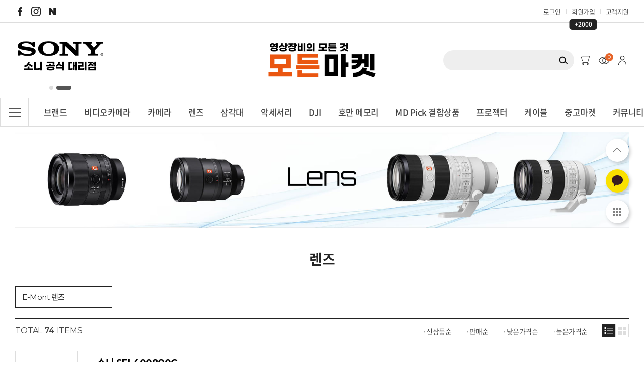

--- FILE ---
content_type: text/html; charset=UTF-8
request_url: https://modeunmarket.kr/shop.php?goPage=GoodList&cat_no=29
body_size: 113272
content:
<!DOCTYPE html>
<html lang="ko">
<head>
	<meta charset="utf-8">
	<meta content="width=device-width,initial-scale=1.0,minimum-scale=1.0,maximum-scale=1.0,user-scalable=no" name="viewport">
	<title>모든마켓</title>
	<meta name="subject" content="모든마켓">
	<meta name="description" content="온앤오프미디어 공식 쇼핑몰 모든마켓, 셔틀러 공식 수입원, 소니 캠코더, 미러리스카메라, 렌즈, 조달프로젝터, PTZ카메라, 모든마켓">
	<meta name="keywords" content="모든마켓,셔틀러,소니,소니카메라,소니미러리스,미러리스,삼각대,트라이포드,소니프로젝터,프로젝터,sony,Sachtler,고안시,조달청,액티브,ptz,팬틸트줌,camera,셔틀러총판,온엔오프,FX30,FX3,FX6,FX30B,Z150,PXW-Z200,PXW-Z190,HXR-NX800,온앤오프미디어">

			<meta name="google-site-verification" content="jkMFuhSsVf9XFK29ChR3f0kxAfFJ48hVAvQ5C4grovw"/> 
	
	<meta property="og:type" content="website">
	<meta property="og:title" content="모든마켓">
	<meta property="og:description" content="온앤오프미디어 공식 쇼핑몰 모든마켓, 셔틀러 공식 수입원, 소니 캠코더, 미러리스카메라, 렌즈, 조달프로젝터, PTZ카메라, 모든마켓">
		<meta property="og:image" content="http://modeunmarket.kr/images/new_sns_link.png">
		<meta property="og:url" content="http://modeunmarket.kr/">
	<link rel="canonical" href="http://modeunmarket.kr">

	<link rel="shortcut icon" type="image/x-icon" href="/images/favicon.png">
	<link href="https://fonts.googleapis.com/css2?family=Roboto:wght@400;500;700&display=swap" rel="stylesheet">
	<link href="https://fonts.googleapis.com/css2?family=Montserrat:wght@300;400;500;600;700;800;900&display=swap" rel="stylesheet">
	<link rel="stylesheet" type="text/css" href="/css/notosanskr.css">
	<link rel="stylesheet" type="text/css" href="/css/slick.css">
	<link rel="stylesheet" type="text/css" href="/css/jquery.modal.css">
	<link rel="stylesheet" type="text/css" href="/css/swiper.min.css">
	<link rel="stylesheet" type="text/css" href="/css/reset.css">	
	<link rel="stylesheet" type="text/css" href="/css/layout.css?ver=20260118054422">
	<link rel="stylesheet" type="text/css" href="/css/doc.css?ver=20260118054422">	
	<link rel="stylesheet" type="text/css" href="/css/board.css?ver=20260118054422">	
	<link rel="stylesheet" type="text/css" href="/css/member.css?ver=20260118054422">	
	<link rel="stylesheet" type="text/css" href="/css/shop.css?ver=20260118054422">	
	<link rel="stylesheet" type="text/css" href="/css/responsive.css?ver=20260118054422">	

	<script type="text/javascript" src="/js/jquery-1.11.1.min.js"></script>
	<script type="text/javascript" src="/js/jquery.ui.js"></script>
	<script type="text/javascript" src="/js/jquery.easing.1.3.js"></script>
	<script type="text/javascript" src="/js/jquery.modal.min.js"></script>
	<script type="text/javascript" src="/js/jquery.cookie.js"></script>
	<script type="text/javascript" src="/js/jquery.rwdImageMaps.min.js"></script>
	<script type="text/javascript" src="/js/slick.min.js"></script>
	<script type="text/javascript" src="/js/swiper.min.js"></script>	
	<script type="text/javascript" src="/fancybox/lib/jquery.mousewheel-3.0.6.pack.js"></script>
	<script type="text/javascript" src="/fancybox/source/jquery.fancybox.pack.js?v=2.1.5"></script>
	<link rel="stylesheet" type="text/css" href="/fancybox/source/jquery.fancybox.css?v=2.1.5" media="screen">
	<script type="text/javascript" src="/js/script.js?v=20240206"></script>
	<!--[if lte IE 9]
		<script src="/js/html5.js"></script>
	<![endif]-->	
</head>
<body id="sub">
<div id="skipToContent">
	<a href="#container">본문 바로가기</a>
	<a href="#gnb">주메뉴 바로가기</a>
</div>
<div id="wrapper"> 	
	<!-- // header -->
    <div id="header">
		<div class="top-links">
			<div class="contain">
				<div class="sns">
					<ul>
						<li><a href="https://www.facebook.com/onnoff.kr" target="_blank"><img src="/images/common/sns_facebook.png" alt="페이스북"></a></li>
						<li><a href="https://www.instagram.com/onnoff.kr/" target="_blank"><img src="/images/common/sns_instagram.png" alt="인스타그램"></a></li>
						<li><a href="https://blog.naver.com/onnoffmedia" target="_blank"><img src="/images/common/sns_blog.png" alt="네이버 블로그"></a></li>
					</ul>
				</div>
				<div class="links">
					<ul>

						<!--로그인 후
						<li>홍길동님</li>
						<li><a href="#">로그아웃</a></li>-->		
						
												<li><a href="/member.php?goPage=Login">로그인</a></li>
						<li><a href="/member.php?goPage=Agree">회원가입<span class="point">+2000</span></a></li>
                        
												<li><a href="/sub/contact.php">고객지원</a></li>



					</ul>
				</div>
			</div>
		</div>
		<div class="header">
			<div class="contain">
				<div class="top-bnr">
					<div class="swiper-container">
						<div class="swiper-wrapper">
														<div class="swiper-slide">
								<a  href="https://onnoff.kr/category/Sachtler/199/" target="_blank">
									<div class="img"><img src="/uploaded/banner/9dea94642d1d57847cb443b799f297fa.png" alt=""></div><!-- 180 * 100 -->
								</a>
							</div>
														<div class="swiper-slide">
								<a  href="http://onnoff.kr/" target="_blank">
									<div class="img"><img src="/uploaded/banner/1195715a747c87e0e46fb6ea25279c63.png" alt=""></div><!-- 180 * 100 -->
								</a>
							</div>
							
						</div>
						<div class="swiper-pagination"></div>
					</div>
				</div>
				<h1 class="sitelogo"><a href="/index.php"><img src="/images/common/logo.jpg" alt="(주)온앤오프미디어"></a></h1>
				<a href="#menu" class="btn-m-menu"><span>메뉴</span></a>
				<a href="javascript:void(0);" class="top-sch"><span>검색</span></a>
				<div class="pull-right">
					<div class="top-search">
						<form action="/shop/search.php"  method="get">
							<input type="search" name="q" title="검색어" class="input" required>
							<button type="submit" class="submit">검색</button>
						</form>
					</div>
					<div class="util">
						<ul>
							
							<li><a href="/shop.php?goPage=Cart"><i class="ico-cart"></i><span class="tooltip">장바구니</span></a></li>
							<li><a href="/shop/recent.php"><i class="ico-eye"></i><span class="tooltip">최근본상품</span><span class="num">0</span></a></li>
							<li><a href="/member.php?goPage=Edit"><i class="ico-user"></i><span class="tooltip">마이페이지</span></a></li>
						
						</ul>
					</div>
				</div>				
			</div>
		</div>	
		<div class="gnb-wrap">
			<div class="contain">				
				<a href="javascript:void(0)" class="btn-all-menu"><i class="ico"><span></span></i><span class="tooltip">전체 카테고리</span></a>
				<div id="gnb" class="gnb">
					<ul>

							

						<li><a href="/shop.php?goPage=GoodList&cat_no=1">브랜드</a>
														<div class="submenu depth">
								<ul>

																		<li><a href="/shop.php?goPage=GoodList&cat_no=13">SONY</a>
																				<div class="submenu depth2">
											<ul>
																								<li><a href="/shop.php?goPage=GoodList&cat_no=30">비디오카메라</a>
																										<div class="submenu depth3">
														<ul>
																														<li><a href="/shop.php?goPage=GoodList&cat_no=72">시네마 라인</a>
																															</li>
																														<li><a href="/shop.php?goPage=GoodList&cat_no=73">프로페셔널 캠코더</a>
																															</li>
																														<li><a href="/shop.php?goPage=GoodList&cat_no=74">핸디캠</a>
																															</li>
																														<li><a href="/shop.php?goPage=GoodList&cat_no=92">PTZ카메라</a>
																															</li>
																													</ul>
													</div>
													
												</li>
																								<li><a href="/shop.php?goPage=GoodList&cat_no=67">카메라</a>
																										<div class="submenu depth3">
														<ul>
																														<li><a href="/shop.php?goPage=GoodList&cat_no=70">렌즈교환식카메라</a>
																															</li>
																														<li><a href="/shop.php?goPage=GoodList&cat_no=71">컴팩트카메라</a>
																															</li>
																													</ul>
													</div>
													
												</li>
																								<li><a href="/shop.php?goPage=GoodList&cat_no=68">렌즈</a>
																										<div class="submenu depth3">
														<ul>
																														<li><a href="/shop.php?goPage=GoodList&cat_no=69">E-Mount</a>
																															</li>
																													</ul>
													</div>
													
												</li>
																								<li><a href="/shop.php?goPage=GoodList&cat_no=91">프로젝터</a>
																										<div class="submenu depth3">
														<ul>
																														<li><a href="/shop.php?goPage=GoodList&cat_no=95">회의실용</a>
																															</li>
																														<li><a href="/shop.php?goPage=GoodList&cat_no=94">강당용</a>
																															</li>
																														<li><a href="/shop.php?goPage=GoodList&cat_no=93">옵션 렌즈</a>
																															</li>
																													</ul>
													</div>
													
												</li>
																								<li><a href="/shop.php?goPage=GoodList&cat_no=122">악세사리</a>
																										<div class="submenu depth3">
														<ul>
																														<li><a href="/shop.php?goPage=GoodList&cat_no=123">마이크</a>
																															</li>
																														<li><a href="/shop.php?goPage=GoodList&cat_no=124">메모리</a>
																															</li>
																														<li><a href="/shop.php?goPage=GoodList&cat_no=125">배터리</a>
																															</li>
																														<li><a href="/shop.php?goPage=GoodList&cat_no=126">충전기</a>
																															</li>
																														<li><a href="/shop.php?goPage=GoodList&cat_no=127">충전기KIT</a>
																															</li>
																														<li><a href="/shop.php?goPage=GoodList&cat_no=128">리더기</a>
																															</li>
																														<li><a href="/shop.php?goPage=GoodList&cat_no=129">리모트</a>
																															</li>
																														<li><a href="/shop.php?goPage=GoodList&cat_no=149">조명</a>
																															</li>
																														<li><a href="/shop.php?goPage=GoodList&cat_no=130">가방</a>
																															</li>
																														<li><a href="/shop.php?goPage=GoodList&cat_no=201">필터</a>
																															</li>
																													</ul>
													</div>
													
												</li>
																							</ul>
										</div>
																			</li>
																		<li><a href="/shop.php?goPage=GoodList&cat_no=14">Sachtler</a>
																				<div class="submenu depth2">
											<ul>
																								<li><a href="/shop.php?goPage=GoodList&cat_no=75">ACE</a>
													
												</li>
																								<li><a href="/shop.php?goPage=GoodList&cat_no=76">SYSTEM</a>
													
												</li>
																								<li><a href="/shop.php?goPage=GoodList&cat_no=77">HEAD</a>
																										<div class="submenu depth3">
														<ul>
																														<li><a href="/shop.php?goPage=GoodList&cat_no=172">FSB</a>
																															</li>
																														<li><a href="/shop.php?goPage=GoodList&cat_no=173">aktiv</a>
																															</li>
																														<li><a href="/shop.php?goPage=GoodList&cat_no=174">Cine</a>
																															</li>
																														<li><a href="/shop.php?goPage=GoodList&cat_no=175">Studio</a>
																															</li>
																														<li><a href="/shop.php?goPage=GoodList&cat_no=186">Video</a>
																															</li>
																													</ul>
													</div>
													
												</li>
																								<li><a href="/shop.php?goPage=GoodList&cat_no=78">TRIPOD</a>
																										<div class="submenu depth3">
														<ul>
																														<li><a href="/shop.php?goPage=GoodList&cat_no=178">Flowtech</a>
																															</li>
																														<li><a href="/shop.php?goPage=GoodList&cat_no=176">75mm</a>
																															</li>
																														<li><a href="/shop.php?goPage=GoodList&cat_no=177">100mm</a>
																															</li>
																														<li><a href="/shop.php?goPage=GoodList&cat_no=179">150mm</a>
																															</li>
																														<li><a href="/shop.php?goPage=GoodList&cat_no=180">Flat Base</a>
																															</li>
																													</ul>
													</div>
													
												</li>
																								<li><a href="/shop.php?goPage=GoodList&cat_no=80">Accessories</a>
																										<div class="submenu depth3">
														<ul>
																														<li><a href="/shop.php?goPage=GoodList&cat_no=81">Camera Plates</a>
																															</li>
																														<li><a href="/shop.php?goPage=GoodList&cat_no=82">Dollys</a>
																															</li>
																														<li><a href="/shop.php?goPage=GoodList&cat_no=83">Pan Bars</a>
																															</li>
																														<li><a href="/shop.php?goPage=GoodList&cat_no=84">Spreaders & Feet</a>
																															</li>
																														<li><a href="/shop.php?goPage=GoodList&cat_no=85">Bags</a>
																																<div class="submenu depth4">
																	<ul>
																																				<li><a href="/shop.php?goPage=GoodList&cat_no=88">Tripod Bags</a></li>
																																				<li><a href="/shop.php?goPage=GoodList&cat_no=89">Camera Bags</a></li>
																																				<li><a href="/shop.php?goPage=GoodList&cat_no=90">Audio Bags</a></li>
																																			</ul>
																</div>
																															</li>
																														<li><a href="/shop.php?goPage=GoodList&cat_no=86">Rain Covers</a>
																															</li>
																														<li><a href="/shop.php?goPage=GoodList&cat_no=87">Spare Parts</a>
																															</li>
																														<li><a href="/shop.php?goPage=GoodList&cat_no=184">Adapters</a>
																															</li>
																													</ul>
													</div>
													
												</li>
																							</ul>
										</div>
																			</li>
																		<li><a href="/shop.php?goPage=GoodList&cat_no=159">Vinten</a>
																				<div class="submenu depth2">
											<ul>
																								<li><a href="/shop.php?goPage=GoodList&cat_no=160">SYSTEM</a>
																										<div class="submenu depth3">
														<ul>
																														<li><a href="/shop.php?goPage=GoodList&cat_no=161">Vision</a>
																															</li>
																													</ul>
													</div>
													
												</li>
																							</ul>
										</div>
																			</li>
																		<li><a href="/shop.php?goPage=GoodList&cat_no=18">OConnor</a>
																				<div class="submenu depth2">
											<ul>
																								<li><a href="/shop.php?goPage=GoodList&cat_no=189">SYSTEM</a>
													
												</li>
																								<li><a href="/shop.php?goPage=GoodList&cat_no=165">HEADS</a>
													
												</li>
																								<li><a href="/shop.php?goPage=GoodList&cat_no=190">TRIPODS</a>
													
												</li>
																							</ul>
										</div>
																			</li>
																		<li><a href="/shop.php?goPage=GoodList&cat_no=16">Anton Bauer</a>
																			</li>
																		<li><a href="/shop.php?goPage=GoodList&cat_no=15">CANARE</a>
																				<div class="submenu depth2">
											<ul>
																								<li><a href="/shop.php?goPage=GoodList&cat_no=40">HDMI케이블</a>
													
												</li>
																								<li><a href="/shop.php?goPage=GoodList&cat_no=41">오디오케이블</a>
													
												</li>
																								<li><a href="/shop.php?goPage=GoodList&cat_no=109">동축케이블</a>
													
												</li>
																								<li><a href="/shop.php?goPage=GoodList&cat_no=110">마이크케이블</a>
													
												</li>
																								<li><a href="/shop.php?goPage=GoodList&cat_no=111">멀티케이블</a>
													
												</li>
																							</ul>
										</div>
																			</li>
																		<li><a href="/shop.php?goPage=GoodList&cat_no=131">DJI</a>
																				<div class="submenu depth2">
											<ul>
																								<li><a href="/shop.php?goPage=GoodList&cat_no=136">드론</a>
													
												</li>
																								<li><a href="/shop.php?goPage=GoodList&cat_no=137">짐벌</a>
													
												</li>
																								<li><a href="/shop.php?goPage=GoodList&cat_no=138">액션캠</a>
													
												</li>
																							</ul>
										</div>
																			</li>
																		<li><a href="/shop.php?goPage=GoodList&cat_no=21">ASUS</a>
																			</li>
																		<li><a href="/shop.php?goPage=GoodList&cat_no=198">HOMAN</a>
																			</li>
																		<li><a href="/shop.php?goPage=GoodList&cat_no=199">PortKeys</a>
																			</li>
																		<li><a href="/shop.php?goPage=GoodList&cat_no=223">MOVMAX</a>
																			</li>
																	</ul>
							</div>
													</li>
							

						<li><a href="/shop.php?goPage=GoodList&cat_no=3">비디오카메라</a>
														<div class="submenu depth">
								<ul>

																		<li><a href="/shop.php?goPage=GoodList&cat_no=24">시네마 라인</a>
																			</li>
																		<li><a href="/shop.php?goPage=GoodList&cat_no=25">프로페셔널 캠코더</a>
																			</li>
																		<li><a href="/shop.php?goPage=GoodList&cat_no=27">핸디캠</a>
																			</li>
																		<li><a href="/shop.php?goPage=GoodList&cat_no=203">PTZ 카메라</a>
																			</li>
																	</ul>
							</div>
													</li>
							

						<li><a href="/shop.php?goPage=GoodList&cat_no=2">카메라</a>
														<div class="submenu depth">
								<ul>

																		<li><a href="/shop.php?goPage=GoodList&cat_no=22">렌즈교환식 카메라</a>
																			</li>
																		<li><a href="/shop.php?goPage=GoodList&cat_no=23">컴팩트 카메라</a>
																			</li>
																	</ul>
							</div>
													</li>
							

						<li><a href="/shop.php?goPage=GoodList&cat_no=5">렌즈</a>
														<div class="submenu depth">
								<ul>

																		<li><a href="/shop.php?goPage=GoodList&cat_no=29">E-Mont 렌즈</a>
																			</li>
																	</ul>
							</div>
													</li>
							

						<li><a href="/shop.php?goPage=GoodList&cat_no=4">삼각대</a>
														<div class="submenu depth">
								<ul>

																		<li><a href="/shop.php?goPage=GoodList&cat_no=28">Sachtler</a>
																				<div class="submenu depth2">
											<ul>
																								<li><a href="/shop.php?goPage=GoodList&cat_no=60">ACE</a>
																										<div class="submenu depth3">
														<ul>
																														<li><a href="/shop.php?goPage=GoodList&cat_no=194">ACE M Mk II</a>
																															</li>
																														<li><a href="/shop.php?goPage=GoodList&cat_no=101">ACE M</a>
																															</li>
																														<li><a href="/shop.php?goPage=GoodList&cat_no=102">ACE XL</a>
																															</li>
																													</ul>
													</div>
													
												</li>
																								<li><a href="/shop.php?goPage=GoodList&cat_no=61">SYSTEM</a>
																										<div class="submenu depth3">
														<ul>
																														<li><a href="/shop.php?goPage=GoodList&cat_no=107">FSB</a>
																															</li>
																														<li><a href="/shop.php?goPage=GoodList&cat_no=65">FSB MkII</a>
																															</li>
																														<li><a href="/shop.php?goPage=GoodList&cat_no=66">AKTIV</a>
																															</li>
																														<li><a href="/shop.php?goPage=GoodList&cat_no=105">VIDEO</a>
																															</li>
																														<li><a href="/shop.php?goPage=GoodList&cat_no=106">CINE</a>
																															</li>
																													</ul>
													</div>
													
												</li>
																								<li><a href="/shop.php?goPage=GoodList&cat_no=62">Heads</a>
																										<div class="submenu depth3">
														<ul>
																														<li><a href="/shop.php?goPage=GoodList&cat_no=166">FSB</a>
																															</li>
																														<li><a href="/shop.php?goPage=GoodList&cat_no=167">aktiv</a>
																															</li>
																														<li><a href="/shop.php?goPage=GoodList&cat_no=168">Cine</a>
																															</li>
																														<li><a href="/shop.php?goPage=GoodList&cat_no=169">Studio</a>
																															</li>
																														<li><a href="/shop.php?goPage=GoodList&cat_no=185">Video</a>
																															</li>
																													</ul>
													</div>
													
												</li>
																								<li><a href="/shop.php?goPage=GoodList&cat_no=63">Tripods</a>
																										<div class="submenu depth3">
														<ul>
																														<li><a href="/shop.php?goPage=GoodList&cat_no=171">Flowtech</a>
																															</li>
																														<li><a href="/shop.php?goPage=GoodList&cat_no=155">75mm</a>
																															</li>
																														<li><a href="/shop.php?goPage=GoodList&cat_no=170">100mm</a>
																															</li>
																														<li><a href="/shop.php?goPage=GoodList&cat_no=181">150mm</a>
																															</li>
																														<li><a href="/shop.php?goPage=GoodList&cat_no=182">Flat Base</a>
																															</li>
																													</ul>
													</div>
													
												</li>
																							</ul>
										</div>
																			</li>
																		<li><a href="/shop.php?goPage=GoodList&cat_no=156">Vinten</a>
																				<div class="submenu depth2">
											<ul>
																								<li><a href="/shop.php?goPage=GoodList&cat_no=157">SYSTEM</a>
																										<div class="submenu depth3">
														<ul>
																														<li><a href="/shop.php?goPage=GoodList&cat_no=158">Vision</a>
																															</li>
																													</ul>
													</div>
													
												</li>
																							</ul>
										</div>
																			</li>
																		<li><a href="/shop.php?goPage=GoodList&cat_no=163">OConnor</a>
																				<div class="submenu depth2">
											<ul>
																								<li><a href="/shop.php?goPage=GoodList&cat_no=188">SYSTEM</a>
													
												</li>
																								<li><a href="/shop.php?goPage=GoodList&cat_no=164">HEADS</a>
													
												</li>
																								<li><a href="/shop.php?goPage=GoodList&cat_no=187">TRIPODS</a>
													
												</li>
																							</ul>
										</div>
																			</li>
																	</ul>
							</div>
													</li>
							

						<li><a href="/shop.php?goPage=GoodList&cat_no=11">악세서리</a>
														<div class="submenu depth">
								<ul>

																		<li><a href="/shop.php?goPage=GoodList&cat_no=43">Sachtler</a>
																				<div class="submenu depth2">
											<ul>
																								<li><a href="/shop.php?goPage=GoodList&cat_no=79">Dollys</a>
													
												</li>
																								<li><a href="/shop.php?goPage=GoodList&cat_no=54">Spreaders & Feet</a>
													
												</li>
																								<li><a href="/shop.php?goPage=GoodList&cat_no=183">Adapters</a>
													
												</li>
																								<li><a href="/shop.php?goPage=GoodList&cat_no=52">Camera Plates</a>
													
												</li>
																								<li><a href="/shop.php?goPage=GoodList&cat_no=53">Pan Bars</a>
													
												</li>
																								<li><a href="/shop.php?goPage=GoodList&cat_no=51">Bags</a>
																										<div class="submenu depth3">
														<ul>
																														<li><a href="/shop.php?goPage=GoodList&cat_no=56">Tripod Bags</a>
																															</li>
																														<li><a href="/shop.php?goPage=GoodList&cat_no=57">Camera Bags</a>
																															</li>
																														<li><a href="/shop.php?goPage=GoodList&cat_no=58">Audio Bags</a>
																															</li>
																													</ul>
													</div>
													
												</li>
																								<li><a href="/shop.php?goPage=GoodList&cat_no=59">Rain Covers</a>
													
												</li>
																								<li><a href="/shop.php?goPage=GoodList&cat_no=55">Spare Parts</a>
													
												</li>
																							</ul>
										</div>
																			</li>
																		<li><a href="/shop.php?goPage=GoodList&cat_no=44">Sony</a>
																				<div class="submenu depth2">
											<ul>
																								<li><a href="/shop.php?goPage=GoodList&cat_no=114">마이크</a>
													
												</li>
																								<li><a href="/shop.php?goPage=GoodList&cat_no=121">메모리</a>
													
												</li>
																								<li><a href="/shop.php?goPage=GoodList&cat_no=115">배터리</a>
													
												</li>
																								<li><a href="/shop.php?goPage=GoodList&cat_no=116">충전기</a>
													
												</li>
																								<li><a href="/shop.php?goPage=GoodList&cat_no=117">충전기KIT</a>
													
												</li>
																								<li><a href="/shop.php?goPage=GoodList&cat_no=119">리더기</a>
													
												</li>
																								<li><a href="/shop.php?goPage=GoodList&cat_no=120">리모트</a>
													
												</li>
																								<li><a href="/shop.php?goPage=GoodList&cat_no=148">조명</a>
													
												</li>
																								<li><a href="/shop.php?goPage=GoodList&cat_no=118">가방</a>
													
												</li>
																								<li><a href="/shop.php?goPage=GoodList&cat_no=154">램프</a>
													
												</li>
																								<li><a href="/shop.php?goPage=GoodList&cat_no=200">필터</a>
													
												</li>
																							</ul>
										</div>
																			</li>
																		<li><a href="/shop.php?goPage=GoodList&cat_no=197">PortKeys</a>
																			</li>
																		<li><a href="/shop.php?goPage=GoodList&cat_no=113">기타 브랜드</a>
																			</li>
																	</ul>
							</div>
													</li>
							

						<li><a href="/shop.php?goPage=GoodList&cat_no=6">DJI</a>
														<div class="submenu depth">
								<ul>

																		<li><a href="/shop.php?goPage=GoodList&cat_no=204">드론</a>
																				<div class="submenu depth2">
											<ul>
																								<li><a href="/shop.php?goPage=GoodList&cat_no=212">Inspire</a>
													
												</li>
																								<li><a href="/shop.php?goPage=GoodList&cat_no=213">Mavic</a>
													
												</li>
																								<li><a href="/shop.php?goPage=GoodList&cat_no=214">Avata</a>
													
												</li>
																								<li><a href="/shop.php?goPage=GoodList&cat_no=215">Mini</a>
													
												</li>
																								<li><a href="/shop.php?goPage=GoodList&cat_no=216">Air</a>
													
												</li>
																								<li><a href="/shop.php?goPage=GoodList&cat_no=217">FPV</a>
													
												</li>
																							</ul>
										</div>
																			</li>
																		<li><a href="/shop.php?goPage=GoodList&cat_no=205">짐벌</a>
																				<div class="submenu depth2">
											<ul>
																								<li><a href="/shop.php?goPage=GoodList&cat_no=207">카메라 짐벌</a>
													
												</li>
																								<li><a href="/shop.php?goPage=GoodList&cat_no=208">스마트폰 짐벌</a>
													
												</li>
																							</ul>
										</div>
																			</li>
																		<li><a href="/shop.php?goPage=GoodList&cat_no=206">액션캠</a>
																				<div class="submenu depth2">
											<ul>
																								<li><a href="/shop.php?goPage=GoodList&cat_no=210">Pocket</a>
													
												</li>
																								<li><a href="/shop.php?goPage=GoodList&cat_no=211">Action</a>
													
												</li>
																							</ul>
										</div>
																			</li>
																	</ul>
							</div>
													</li>
							

						<li><a href="/shop.php?goPage=GoodList&cat_no=7">호만 메모리</a>
														<div class="submenu depth">
								<ul>

																		<li><a href="/shop.php?goPage=GoodList&cat_no=218">CF express 메모리</a>
																			</li>
																		<li><a href="/shop.php?goPage=GoodList&cat_no=219">SD 메모리</a>
																			</li>
																		<li><a href="/shop.php?goPage=GoodList&cat_no=220">리더기</a>
																			</li>
																	</ul>
							</div>
													</li>
							

						<li><a href="/shop.php?goPage=GoodList&cat_no=132">MD Pick 결합상품</a>
													</li>
							

						<li><a href="/shop.php?goPage=GoodList&cat_no=9">프로젝터</a>
														<div class="submenu depth">
								<ul>

																		<li><a href="/shop.php?goPage=GoodList&cat_no=202">미니빔</a>
																			</li>
																		<li><a href="/shop.php?goPage=GoodList&cat_no=50">회의실용</a>
																			</li>
																		<li><a href="/shop.php?goPage=GoodList&cat_no=49">강당용</a>
																			</li>
																		<li><a href="/shop.php?goPage=GoodList&cat_no=97">옵션 렌즈</a>
																			</li>
																	</ul>
							</div>
													</li>
							

						<li><a href="/shop.php?goPage=GoodList&cat_no=10">케이블</a>
														<div class="submenu depth">
								<ul>

																		<li><a href="/shop.php?goPage=GoodList&cat_no=45">HDMI케이블</a>
																			</li>
																		<li><a href="/shop.php?goPage=GoodList&cat_no=46">오디오케이블</a>
																			</li>
																		<li><a href="/shop.php?goPage=GoodList&cat_no=47">동축케이블</a>
																			</li>
																		<li><a href="/shop.php?goPage=GoodList&cat_no=98">마이크케이블</a>
																			</li>
																		<li><a href="/shop.php?goPage=GoodList&cat_no=99">멀티케이블</a>
																			</li>
																	</ul>
							</div>
													</li>
							

						<li><a href="/shop.php?goPage=GoodList&cat_no=12">중고마켓</a>
														<div class="submenu depth">
								<ul>

																		<li><a href="/shop.php?goPage=GoodList&cat_no=42">리퍼상품</a>
																			</li>
																	</ul>
							</div>
													</li>
						

						
						
						<li><a href="/sub/deal.php">커뮤니티</a>
							<div class="submenu depth">
								<ul>
									<li><a href="/sub/deal.php">중고게시판</a></li>
									<li><a href="/sub/qna.php">일반게시판</a></li>
									<li><a href="/sub/review.php">상품 후기</a></li>
								</ul>
							</div>
						</li>										
					</ul>
				</div>				
			</div>
		</div>
	</div>	
	<!-- header //-->

	<div class="all-menu" id="all_menu">
		<div class="menu"></div>
		<a href="javascript:void(0)" class="close">닫기</a>
	</div>

	<!-- for mobile -->
	<div id="menu" class="mobile-navigation">
		<div class="home"><a href="/index.php"><img src="/images/common/logo.jpg" alt="(주)온앤오프미디어"></a></div>	
		<div class="links">
			<ul>
								<li><a href="/member.php?goPage=Login">로그인</a></li>
				<li><a href="/member.php?goPage=Agree">회원가입</a></li>
							</ul>
		</div>
		<div class="links2">
			<ul>				
								<li><a href="/shop.php?goPage=Cart">장바구니<span class="num">0</span></a></li>
				<li><a href="/shop/recent.php">최근본상품<span class="num">0</span></a></li>
				<li><a href="/shop.php?goPage=OrderList">주문조회</a></li>
								
			</ul>
		</div>
		<nav class="nav-menu"></nav>
		<a href="javascript:void(0);" class="close">닫기</a>
	</div>
	<div class="mobile-overlay"></div><script src="/common/js/common.js" type="text/javascript"></script>
<script src="/common/js/Newcalendar.js" type="text/javascript"></script>
<script src="/common/js/shop.js" type="text/javascript"></script>
<script src="//t1.daumcdn.net/mapjsapi/bundle/postcode/prod/postcode.v2.js"></script>

<div id="container">
	<div id="contArea">
		<div class="sub-bnr">
			<div class="only-desktop-tablet">
								<a href="https://modeunmarket.kr/shop.php?goPage=GoodList&cat_no=5" target="_self"><img src="/uploaded/banner/6a4d66358fb8bd8ae9040e187e50f767.jpg" alt=""></a>
								
			</div>
			<div class="only-mobile">
								<a href="https://modeunmarket.kr/shop.php?goPage=GoodList&cat_no=5" target="_self"><img src="/uploaded/banner/6a4d66358fb8bd8ae9040e187e50f767.jpg" alt=""></a>
							</div>
		</div>
		<div class="sub-title">
			<h2>렌즈</h2>
		</div>
		<div class="real-cont">
			
			<!--// content -->

			<!-- 추천상품 카테고리 별 생성 -->
			<div class="sub-side-rank">
				<div class="rank-list">
					<h3>추천상품</h3>
					<ol>
						<li><a href="http://modeunmarket.kr/shop.php?goPage=GoodDetail&cat_no=&mNum=&sNum=&promotion=&idx=18"><span class="num">1</span><span class="txt">SEL2470GM2</span></a></li>
						<li><a href="http://modeunmarket.kr/shop.php?goPage=GoodDetail&cat_no=&mNum=&sNum=&promotion=&idx=25"><span class="num">2</span><span class="txt">SEL70200GM2</span></a></li>
						<li><a href="http://modeunmarket.kr/shop.php?goPage=GoodDetail&cat_no=&mNum=&sNum=&promotion=&idx=20"><span class="num">3</span><span class="txt">SELP1635G</span></a></li>
						<li><a href="https://modeunmarket.kr/shop.php?goPage=GoodDetail&cat_no=5&mNum=&sNum=&promotion=&idx=479"><span class="num">4</span><span class="txt">SEL1635GM2</span></a></li>
						<li><a href="http://modeunmarket.kr/shop.php?goPage=GoodDetail&cat_no=&mNum=&sNum=&promotion=&idx=174"><span class="num">5</span><span class="txt">SELP28135G</span></a></li>
						<li><a href="http://modeunmarket.kr/shop.php?goPage=GoodDetail&cat_no=&mNum=&sNum=&promotion=&idx=80"><span class="num">6</span><span class="txt">SEL24105G</span></a></li>
						<li><a href="http://modeunmarket.kr/shop.php?goPage=GoodDetail&cat_no=&mNum=&sNum=&promotion=&idx=38"><span class="num">7</span><span class="txt">SEL50F12GM</span></a></li>
						<li><a href="http://modeunmarket.kr/shop.php?goPage=GoodDetail&cat_no=&mNum=&sNum=&promotion=&idx=47"><span class="num">8</span><span class="txt">SEL1224GM</span></a></li>
						<li><a href="http://modeunmarket.kr/shop.php?goPage=GoodDetail&cat_no=&mNum=&sNum=&promotion=&idx=90"><span class="num">9</span><span class="txt">SELP18110G</span></a></li>
						<li><a href="http://modeunmarket.kr/shop.php?goPage=GoodDetail&cat_no=&mNum=&sNum=&promotion=&idx=45"><span class="num">10</span><span class="txt">SEL35F14GM</span></a></li>
					</ol>
					<p><strong>2026.01.18</strong> 기준</p>
				</div>
			</div>

			<div class="goods-cate">
				<ul>
										<li class="active"><a href="?goPage=GoodList&cat_no=29">E-Mont 렌즈</a>
											</li>
															
				</ul>
			</div>

			<div class="goods-list-wrap">
				<div class="goods-sort">
					<div class="left">
						<div class="total">TOTAL <strong>74</strong> ITEMS</div>
					</div>
					<div class="right">
						<div class="sort">
							<span class="sort-name"></span><!-- mobile toggle layer -->
							<ul>
								<li class=""><a href="/shop.php?goPage=GoodList&cat_no=29&st=new">신상품순</a></li>
								<li class=""><a href="/shop.php?goPage=GoodList&cat_no=29&st=hit">판매순</a></li>
								<li class=""><a href="/shop.php?goPage=GoodList&cat_no=29&st=lprice">낮은가격순</a></li>
								<li class=""><a href="/shop.php?goPage=GoodList&cat_no=29&st=hprice">높은가격순</a></li>
							</ul>
						</div>
						<div class="view-type">
							<button type="button" tab-title="type1" class="type1 on">목록형</button>
							<button type="button" tab-title="type2" class="type2">갤러리형</button>
						</div>
					</div>
				</div>

				<div class="goods-list type1">
					<ul>
												<li>
							<div class="thumb">
								<a href="/shop.php?goPage=GoodDetail&cat_no=29&mNum=&sNum=&promotion=&idx=691">									<div class="img">
										<img src="/uploaded/shop_good/691/639c01e7e8ba2cbaed5af65066f723710.jpg" alt="">

										<!-- 										<span class="soldout">SOLD OUT</span> -->
									</div>
								</a>
							</div>
							<div class="info">
								<a href="/shop.php?goPage=GoodDetail&cat_no=29&mNum=&sNum=&promotion=&idx=691"><div class="tit">소니 SEL400800G</div></a>

																<div class="price">
									<span class="pri">3,950,000 원</span>
								</div>
								
								<div class="opt">
									<div class="in">
																				<span>포맷 : 35mm 풀프레임</span>
																														<span>초점거리 : 400-800mm</span>
																														<span>조리개 지원 : 6.3F</span>
																														<span>필터직경 : 105mm</span>
																														<span>네이버페이 결제 시 : 기본 적립 1% (39,500원)</span>
																																																	</div>
								</div>
							</div>
							<div class="pick">
																	<a href="javascript:addCart('691');" class="pick-ico ico-cart">장바구니</a>
																									<a href="javascript:addWish('691','/shop.php?goPage=GoodList&cat_no=29');" class="pick-ico ico-wish">찜하기</a>
								
<!-- 								<a href="javascript:alert('품절된 상품입니다.')" class="pick-ico ico-cart">장바구니</a> -->
<!-- 								<a href="javascript:alert('품절된 상품입니다.')" class="pick-ico ico-wish">찜하기</a> -->
							</div>
						</li>
												<li>
							<div class="thumb">
								<a href="/shop.php?goPage=GoodDetail&cat_no=29&mNum=&sNum=&promotion=&idx=682">									<div class="img">
										<img src="/uploaded/shop_good/682/aa870a06ae7d5166d0448d188ce1336f0.jpg" alt="">

										<!-- 										<span class="soldout">SOLD OUT</span> -->
									</div>
								</a>
							</div>
							<div class="info">
								<a href="/shop.php?goPage=GoodDetail&cat_no=29&mNum=&sNum=&promotion=&idx=682"><div class="tit">소니 SEL2870GM</div></a>

																<div class="price">
									<strike>4,390,000 원</strike> <span class="per"><strong>8</strong> %</span> <span class="pri">4,050,000 원</span>
								</div>
								
								<div class="opt">
									<div class="in">
																				<span>포맷 : 35mm 풀프레임</span>
																														<span>초점거리 : 28-70mm</span>
																														<span>조리개 지원 : 2F</span>
																														<span>필터직경 : 86mm</span>
																														<span>네이버페이 결제 시 : 기본 적립 1% (40,500원)</span>
																																																	</div>
								</div>
							</div>
							<div class="pick">
																	<a href="javascript:addCart('682');" class="pick-ico ico-cart">장바구니</a>
																									<a href="javascript:addWish('682','/shop.php?goPage=GoodList&cat_no=29');" class="pick-ico ico-wish">찜하기</a>
								
<!-- 								<a href="javascript:alert('품절된 상품입니다.')" class="pick-ico ico-cart">장바구니</a> -->
<!-- 								<a href="javascript:alert('품절된 상품입니다.')" class="pick-ico ico-wish">찜하기</a> -->
							</div>
						</li>
												<li>
							<div class="thumb">
								<a href="/shop.php?goPage=GoodDetail&cat_no=29&mNum=&sNum=&promotion=&idx=80">									<div class="img">
										<img src="/uploaded/shop_good/80/89741091201dfdf2285a51c479bccec80.jpg" alt="">

										<!-- 										<span class="soldout">SOLD OUT</span> -->
									</div>
								</a>
							</div>
							<div class="info">
								<a href="/shop.php?goPage=GoodDetail&cat_no=29&mNum=&sNum=&promotion=&idx=80"><div class="tit">소니 SEL24105G</div></a>

																<div class="price">
									<strike>1,649,000 원</strike> <span class="per"><strong>16</strong> %</span> <span class="pri">1,390,000 원</span>
								</div>
								
								<div class="opt">
									<div class="in">
																				<span>포맷 : 35mm 풀프레임 사이즈 대응</span>
																														<span>초점거리 : 24-105mm</span>
																														<span>조리개 지원 : 4F</span>
																														<span>필터직경 : 77</span>
																														<span>네이버페이 결제 시 : 기본 적립 1% (13,900원)</span>
																																																	</div>
								</div>
							</div>
							<div class="pick">
																	<a href="javascript:addCart('80');" class="pick-ico ico-cart">장바구니</a>
																									<a href="javascript:addWish('80','/shop.php?goPage=GoodList&cat_no=29');" class="pick-ico ico-wish">찜하기</a>
								
<!-- 								<a href="javascript:alert('품절된 상품입니다.')" class="pick-ico ico-cart">장바구니</a> -->
<!-- 								<a href="javascript:alert('품절된 상품입니다.')" class="pick-ico ico-wish">찜하기</a> -->
							</div>
						</li>
												<li>
							<div class="thumb">
								<a href="/shop.php?goPage=GoodDetail&cat_no=29&mNum=&sNum=&promotion=&idx=479">									<div class="img">
										<img src="/uploaded/shop_good/479/96a6cf5e18944a27ae16511ddec716d20.png" alt="">

										<!-- 										<span class="soldout">SOLD OUT</span> -->
									</div>
								</a>
							</div>
							<div class="info">
								<a href="/shop.php?goPage=GoodDetail&cat_no=29&mNum=&sNum=&promotion=&idx=479"><div class="tit">소니 SEL1635GM2</div></a>

																<div class="price">
									<strike>3,090,000 원</strike> <span class="per"><strong>11</strong> %</span> <span class="pri">2,740,000 원</span>
								</div>
								
								<div class="opt">
									<div class="in">
																				<span>포맷 : 35mm풀프레임</span>
																														<span>초첨거리 : 16-35mm</span>
																														<span>최대 조리개 : 2.8F</span>
																														<span>필터직경 : 82mm</span>
																														<span>네이버페이 결제 시 : 기본 적립 1% (27,400원)</span>
																																																	</div>
								</div>
							</div>
							<div class="pick">
																	<a href="javascript:addCart('479');" class="pick-ico ico-cart">장바구니</a>
																									<a href="javascript:addWish('479','/shop.php?goPage=GoodList&cat_no=29');" class="pick-ico ico-wish">찜하기</a>
								
<!-- 								<a href="javascript:alert('품절된 상품입니다.')" class="pick-ico ico-cart">장바구니</a> -->
<!-- 								<a href="javascript:alert('품절된 상품입니다.')" class="pick-ico ico-wish">찜하기</a> -->
							</div>
						</li>
												<li>
							<div class="thumb">
								<a href="/shop.php?goPage=GoodDetail&cat_no=29&mNum=&sNum=&promotion=&idx=18">									<div class="img">
										<img src="/uploaded/shop_good/18/65630427d38657ca79226a1d75a5d74a0.jpg" alt="">

										<!-- 										<span class="soldout">SOLD OUT</span> -->
									</div>
								</a>
							</div>
							<div class="info">
								<a href="/shop.php?goPage=GoodDetail&cat_no=29&mNum=&sNum=&promotion=&idx=18"><div class="tit">소니 SEL2470GM2</div></a>

																<div class="price">
									<strike>2,890,000 원</strike> <span class="per"><strong>10</strong> %</span> <span class="pri">2,590,000 원</span>
								</div>
								
								<div class="opt">
									<div class="in">
																				<span>포맷 : 35mm 풀프레임</span>
																														<span>초점거리 : 24-70mm</span>
																														<span>최대 구경 : 2.8F</span>
																														<span>필터직경 : 82</span>
																														<span>네이버페이 결제 시 : 기본 적립 1% (25,900원)</span>
																																																	</div>
								</div>
							</div>
							<div class="pick">
																	<a href="javascript:addCart('18');" class="pick-ico ico-cart">장바구니</a>
																									<a href="javascript:addWish('18','/shop.php?goPage=GoodList&cat_no=29');" class="pick-ico ico-wish">찜하기</a>
								
<!-- 								<a href="javascript:alert('품절된 상품입니다.')" class="pick-ico ico-cart">장바구니</a> -->
<!-- 								<a href="javascript:alert('품절된 상품입니다.')" class="pick-ico ico-wish">찜하기</a> -->
							</div>
						</li>
												<li>
							<div class="thumb">
								<a href="/shop.php?goPage=GoodDetail&cat_no=29&mNum=&sNum=&promotion=&idx=25">									<div class="img">
										<img src="/uploaded/shop_good/25/f8394e1d6602b523e1343499cc3181e20.jpg" alt="">

										<!-- 										<span class="soldout">SOLD OUT</span> -->
									</div>
								</a>
							</div>
							<div class="info">
								<a href="/shop.php?goPage=GoodDetail&cat_no=29&mNum=&sNum=&promotion=&idx=25"><div class="tit">소니 SEL70200GM2</div></a>

																<div class="price">
									<strike>3,390,000 원</strike> <span class="per"><strong>11</strong> %</span> <span class="pri">3,009,000 원</span>
								</div>
								
								<div class="opt">
									<div class="in">
																				<span>포맷 : 35mm 풀프레임</span>
																														<span>초점거리 : 70-200mm</span>
																														<span>최대 조리개 : 2.8F</span>
																														<span>필터직경 : 77</span>
																														<span>네이버페이 결제 시 : 기본 적립 1% (30,090원)</span>
																																																	</div>
								</div>
							</div>
							<div class="pick">
																	<a href="javascript:addCart('25');" class="pick-ico ico-cart">장바구니</a>
																									<a href="javascript:addWish('25','/shop.php?goPage=GoodList&cat_no=29');" class="pick-ico ico-wish">찜하기</a>
								
<!-- 								<a href="javascript:alert('품절된 상품입니다.')" class="pick-ico ico-cart">장바구니</a> -->
<!-- 								<a href="javascript:alert('품절된 상품입니다.')" class="pick-ico ico-wish">찜하기</a> -->
							</div>
						</li>
												<li>
							<div class="thumb">
								<a href="/shop.php?goPage=GoodDetail&cat_no=29&mNum=&sNum=&promotion=&idx=82">									<div class="img">
										<img src="/uploaded/shop_good/82/d1d486b36ba29318cec6d0c70c120a190.jpg" alt="">

										<!-- 										<span class="soldout">SOLD OUT</span> -->
									</div>
								</a>
							</div>
							<div class="info">
								<a href="/shop.php?goPage=GoodDetail&cat_no=29&mNum=&sNum=&promotion=&idx=82"><div class="tit">SEL100400GM</div></a>

																<div class="price">
									<strike>3,099,000 원</strike> <span class="per"><strong>14</strong> %</span> <span class="pri">2,660,000 원</span>
								</div>
								
								<div class="opt">
									<div class="in">
																				<span>포맷 : 35mm 풀프레임 사이즈 대응</span>
																														<span>초점거리 : 100-400mm</span>
																														<span>조리개 지원 : 4.5F</span>
																														<span>필터직경 : 77</span>
																														<span>네이버페이 결제 시 : 기본 적립 1% (26,600원)</span>
																																																	</div>
								</div>
							</div>
							<div class="pick">
																	<a href="javascript:addCart('82');" class="pick-ico ico-cart">장바구니</a>
																									<a href="javascript:addWish('82','/shop.php?goPage=GoodList&cat_no=29');" class="pick-ico ico-wish">찜하기</a>
								
<!-- 								<a href="javascript:alert('품절된 상품입니다.')" class="pick-ico ico-cart">장바구니</a> -->
<!-- 								<a href="javascript:alert('품절된 상품입니다.')" class="pick-ico ico-wish">찜하기</a> -->
							</div>
						</li>
												<li>
							<div class="thumb">
								<a href="/shop.php?goPage=GoodDetail&cat_no=29&mNum=&sNum=&promotion=&idx=693">									<div class="img">
										<img src="/uploaded/shop_good/693/32e43f2f789793fa1894262b71fddd9b0.jpg" alt="">

										<!-- 										<span class="soldout">SOLD OUT</span> -->
									</div>
								</a>
							</div>
							<div class="info">
								<a href="/shop.php?goPage=GoodDetail&cat_no=29&mNum=&sNum=&promotion=&idx=693"><div class="tit">소니 SEL50150GM [예약판매]</div></a>

																<div class="price">
									<span class="pri">예약 판매 / 문의 02-337-0010</span>
								</div>
								
								<div class="opt">
									<div class="in">
																				<span>포맷 : 35mm 풀프레임</span>
																														<span>초점거리 : 50-150mm</span>
																														<span>최대 조리개 : 2F</span>
																														<span>필터직경 : 95mm</span>
																																																											</div>
								</div>
							</div>
							<div class="pick">
																	<a href="javascript:addCart('693');" class="pick-ico ico-cart">장바구니</a>
																									<a href="javascript:addWish('693','/shop.php?goPage=GoodList&cat_no=29');" class="pick-ico ico-wish">찜하기</a>
								
<!-- 								<a href="javascript:alert('품절된 상품입니다.')" class="pick-ico ico-cart">장바구니</a> -->
<!-- 								<a href="javascript:alert('품절된 상품입니다.')" class="pick-ico ico-wish">찜하기</a> -->
							</div>
						</li>
												<li>
							<div class="thumb">
								<a href="/shop.php?goPage=GoodDetail&cat_no=29&mNum=&sNum=&promotion=&idx=692">									<div class="img">
										<img src="/uploaded/shop_good/692/a21ad34439ceddac9eb47a19e92f352d0.jpg" alt="">

																				<span class="soldout">SOLD OUT</span>
										<!-- 										<span class="soldout">SOLD OUT</span> -->
									</div>
								</a>
							</div>
							<div class="info">
								<a href="/shop.php?goPage=GoodDetail&cat_no=29&mNum=&sNum=&promotion=&idx=692"><div class="tit">소니 SEL16F18G</div></a>

																<div class="price">
									<span class="pri">1,199,000 원</span>
								</div>
								
								<div class="opt">
									<div class="in">
																				<span>포맷 : 35mm 풀프레임</span>
																														<span>초점거리 : 16mm</span>
																														<span>조리개 지원 : 1.8F</span>
																														<span>필터직경 : 67mm</span>
																																																											</div>
								</div>
							</div>
							<div class="pick">
																	<a href="javascript:alert('품절된 상품입니다.')" class="pick-ico ico-cart">장바구니</a>
																									<a href="javascript:alert('품절된 상품입니다.')" class="pick-ico ico-wish">찜하기</a>
								
<!-- 								<a href="javascript:alert('품절된 상품입니다.')" class="pick-ico ico-cart">장바구니</a> -->
<!-- 								<a href="javascript:alert('품절된 상품입니다.')" class="pick-ico ico-wish">찜하기</a> -->
							</div>
						</li>
												<li>
							<div class="thumb">
								<a href="/shop.php?goPage=GoodDetail&cat_no=29&mNum=&sNum=&promotion=&idx=673">									<div class="img">
										<img src="/uploaded/shop_good/673/073a4a7612c7fdb07c25579240f0dcdd0.jpg" alt="">

										<!-- 										<span class="soldout">SOLD OUT</span> -->
									</div>
								</a>
							</div>
							<div class="info">
								<a href="/shop.php?goPage=GoodDetail&cat_no=29&mNum=&sNum=&promotion=&idx=673"><div class="tit">소니 SEL85F14GM2</div></a>

																<div class="price">
									<span class="pri">2,690,000 원</span>
								</div>
								
								<div class="opt">
									<div class="in">
																				<span>포맷 : 35mm 풀프레임</span>
																														<span>초점거리 : 85mm</span>
																														<span>조리개 지원 : 1.4F</span>
																														<span>필터직경 : 77</span>
																																																											</div>
								</div>
							</div>
							<div class="pick">
																	<a href="javascript:addCart('673');" class="pick-ico ico-cart">장바구니</a>
																									<a href="javascript:addWish('673','/shop.php?goPage=GoodList&cat_no=29');" class="pick-ico ico-wish">찜하기</a>
								
<!-- 								<a href="javascript:alert('품절된 상품입니다.')" class="pick-ico ico-cart">장바구니</a> -->
<!-- 								<a href="javascript:alert('품절된 상품입니다.')" class="pick-ico ico-wish">찜하기</a> -->
							</div>
						</li>
												<li>
							<div class="thumb">
								<a href="/shop.php?goPage=GoodDetail&cat_no=29&mNum=&sNum=&promotion=&idx=174">									<div class="img">
										<img src="/uploaded/shop_good/174/2391f0ef8d1a5a3452e522e11e6bc6ce0.jpg" alt="">

										<!-- 										<span class="soldout">SOLD OUT</span> -->
									</div>
								</a>
							</div>
							<div class="info">
								<a href="/shop.php?goPage=GoodDetail&cat_no=29&mNum=&sNum=&promotion=&idx=174"><div class="tit">소니 SELP28135G</div></a>

																<div class="price">
									<span class="pri">2,999,000 원</span>
								</div>
								
								<div class="opt">
									<div class="in">
																				<span>포맷 : 35mm 풀프레임</span>
																														<span>초점거리 : 28-135mm</span>
																														<span>조리개 지원 : 4F</span>
																														<span>필터직경 : 95</span>
																																																											</div>
								</div>
							</div>
							<div class="pick">
																	<a href="javascript:addCart('174');" class="pick-ico ico-cart">장바구니</a>
																									<a href="javascript:addWish('174','/shop.php?goPage=GoodList&cat_no=29');" class="pick-ico ico-wish">찜하기</a>
								
<!-- 								<a href="javascript:alert('품절된 상품입니다.')" class="pick-ico ico-cart">장바구니</a> -->
<!-- 								<a href="javascript:alert('품절된 상품입니다.')" class="pick-ico ico-wish">찜하기</a> -->
							</div>
						</li>
												<li>
							<div class="thumb">
								<a href="/shop.php?goPage=GoodDetail&cat_no=29&mNum=&sNum=&promotion=&idx=47">									<div class="img">
										<img src="/uploaded/shop_good/47/01d521907fabd2b0675cd51974aab1730.jpg" alt="">

										<!-- 										<span class="soldout">SOLD OUT</span> -->
									</div>
								</a>
							</div>
							<div class="info">
								<a href="/shop.php?goPage=GoodDetail&cat_no=29&mNum=&sNum=&promotion=&idx=47"><div class="tit">SEL1224GM</div></a>

																<div class="price">
									<span class="pri">3,999,000 원</span>
								</div>
								
								<div class="opt">
									<div class="in">
																				<span>포맷 : 35mm 풀프레임</span>
																														<span>초점거리 : 12-24mm</span>
																														<span>최대 조리개 : 2.8F</span>
																														<span>필터직경 : -</span>
																																																											</div>
								</div>
							</div>
							<div class="pick">
																	<a href="javascript:addCart('47');" class="pick-ico ico-cart">장바구니</a>
																									<a href="javascript:addWish('47','/shop.php?goPage=GoodList&cat_no=29');" class="pick-ico ico-wish">찜하기</a>
								
<!-- 								<a href="javascript:alert('품절된 상품입니다.')" class="pick-ico ico-cart">장바구니</a> -->
<!-- 								<a href="javascript:alert('품절된 상품입니다.')" class="pick-ico ico-wish">찜하기</a> -->
							</div>
						</li>
												<li>
							<div class="thumb">
								<a href="/shop.php?goPage=GoodDetail&cat_no=29&mNum=&sNum=&promotion=&idx=99">									<div class="img">
										<img src="/uploaded/shop_good/99/81c74f8970af0458040f2a19302d3d630.png" alt="">

										<!-- 										<span class="soldout">SOLD OUT</span> -->
									</div>
								</a>
							</div>
							<div class="info">
								<a href="/shop.php?goPage=GoodDetail&cat_no=29&mNum=&sNum=&promotion=&idx=99"><div class="tit">소니 SEL85F14GM</div></a>

																<div class="price">
									<span class="pri">2,249,000 원</span>
								</div>
								
								<div class="opt">
									<div class="in">
																				<span>포맷 : 35mm 풀프레임</span>
																														<span>초점거리 : 85mm</span>
																														<span>조리개 지원 : 1.4F</span>
																														<span>필터직경 : 77</span>
																																																											</div>
								</div>
							</div>
							<div class="pick">
																	<a href="javascript:addCart('99');" class="pick-ico ico-cart">장바구니</a>
																									<a href="javascript:addWish('99','/shop.php?goPage=GoodList&cat_no=29');" class="pick-ico ico-wish">찜하기</a>
								
<!-- 								<a href="javascript:alert('품절된 상품입니다.')" class="pick-ico ico-cart">장바구니</a> -->
<!-- 								<a href="javascript:alert('품절된 상품입니다.')" class="pick-ico ico-wish">찜하기</a> -->
							</div>
						</li>
												<li>
							<div class="thumb">
								<a href="/shop.php?goPage=GoodDetail&cat_no=29&mNum=&sNum=&promotion=&idx=87">									<div class="img">
										<img src="/uploaded/shop_good/87/410f8fd0f6cdc33173fc2c329586774a0.jpg" alt="">

										<!-- 										<span class="soldout">SOLD OUT</span> -->
									</div>
								</a>
							</div>
							<div class="info">
								<a href="/shop.php?goPage=GoodDetail&cat_no=29&mNum=&sNum=&promotion=&idx=87"><div class="tit">소니 SEL100F28GM</div></a>

																<div class="price">
									<span class="pri">1,849,000 원</span>
								</div>
								
								<div class="opt">
									<div class="in">
																				<span>포맷 : 35mm 풀프레임 사이즈 대응</span>
																														<span>초점거리 : 100mm</span>
																														<span>조리개 지원 : 2.8F</span>
																														<span>필터직경 : 72</span>
																																																											</div>
								</div>
							</div>
							<div class="pick">
																	<a href="javascript:addCart('87');" class="pick-ico ico-cart">장바구니</a>
																									<a href="javascript:addWish('87','/shop.php?goPage=GoodList&cat_no=29');" class="pick-ico ico-wish">찜하기</a>
								
<!-- 								<a href="javascript:alert('품절된 상품입니다.')" class="pick-ico ico-cart">장바구니</a> -->
<!-- 								<a href="javascript:alert('품절된 상품입니다.')" class="pick-ico ico-wish">찜하기</a> -->
							</div>
						</li>
												<li>
							<div class="thumb">
								<a href="/shop.php?goPage=GoodDetail&cat_no=29&mNum=&sNum=&promotion=&idx=188">									<div class="img">
										<img src="/uploaded/shop_good/188/1648b5b13c7ee6fc69d961bc9740d3d70.jpg" alt="">

										<!-- 										<span class="soldout">SOLD OUT</span> -->
									</div>
								</a>
							</div>
							<div class="info">
								<a href="/shop.php?goPage=GoodDetail&cat_no=29&mNum=&sNum=&promotion=&idx=188"><div class="tit">소니 SEL1018</div></a>

																<div class="price">
									<span class="pri">1,098,000 원</span>
								</div>
								
								<div class="opt">
									<div class="in">
																				<span>포맷 : APS-C</span>
																														<span>초점거리 : 10-18mm</span>
																														<span>조리개 지원 : 4F</span>
																														<span>필터직경 : 62mm</span>
																																																											</div>
								</div>
							</div>
							<div class="pick">
																	<a href="javascript:addCart('188');" class="pick-ico ico-cart">장바구니</a>
																									<a href="javascript:addWish('188','/shop.php?goPage=GoodList&cat_no=29');" class="pick-ico ico-wish">찜하기</a>
								
<!-- 								<a href="javascript:alert('품절된 상품입니다.')" class="pick-ico ico-cart">장바구니</a> -->
<!-- 								<a href="javascript:alert('품절된 상품입니다.')" class="pick-ico ico-wish">찜하기</a> -->
							</div>
						</li>
												<li>
							<div class="thumb">
								<a href="/shop.php?goPage=GoodDetail&cat_no=29&mNum=&sNum=&promotion=&idx=15">									<div class="img">
										<img src="/uploaded/shop_good/15/5b1c362cfaf41e19c8edab04b3493f170.jpg" alt="">

										<!-- 										<span class="soldout">SOLD OUT</span> -->
									</div>
								</a>
							</div>
							<div class="info">
								<a href="/shop.php?goPage=GoodDetail&cat_no=29&mNum=&sNum=&promotion=&idx=15"><div class="tit">SEL11F18</div></a>

																<div class="price">
									<span class="pri">709,000 원</span>
								</div>
								
								<div class="opt">
									<div class="in">
																				<span>포맷 : APS-C</span>
																														<span>초점거리 : 11mm</span>
																														<span>최대 구경 : 1.8F</span>
																														<span>필터직경 : 55</span>
																																																											</div>
								</div>
							</div>
							<div class="pick">
																	<a href="javascript:addCart('15');" class="pick-ico ico-cart">장바구니</a>
																									<a href="javascript:addWish('15','/shop.php?goPage=GoodList&cat_no=29');" class="pick-ico ico-wish">찜하기</a>
								
<!-- 								<a href="javascript:alert('품절된 상품입니다.')" class="pick-ico ico-cart">장바구니</a> -->
<!-- 								<a href="javascript:alert('품절된 상품입니다.')" class="pick-ico ico-wish">찜하기</a> -->
							</div>
						</li>
												<li>
							<div class="thumb">
								<a href="/shop.php?goPage=GoodDetail&cat_no=29&mNum=&sNum=&promotion=&idx=86">									<div class="img">
										<img src="/uploaded/shop_good/86/24c40af369c2ba5b5ae8c76311f17a6b0.jpg" alt="">

										<!-- 										<span class="soldout">SOLD OUT</span> -->
									</div>
								</a>
							</div>
							<div class="info">
								<a href="/shop.php?goPage=GoodDetail&cat_no=29&mNum=&sNum=&promotion=&idx=86"><div class="tit">소니 SEL1224G</div></a>

																<div class="price">
									<span class="pri">2,019,000 원</span>
								</div>
								
								<div class="opt">
									<div class="in">
																				<span>포맷 : 35mm 풀프레임 사이즈 대응</span>
																														<span>초점거리 : 12-24mm</span>
																														<span>조리개 지원 : 4F</span>
																														<span>최단 촬영 거리 : 0.28m</span>
																																																											</div>
								</div>
							</div>
							<div class="pick">
																	<a href="javascript:addCart('86');" class="pick-ico ico-cart">장바구니</a>
																									<a href="javascript:addWish('86','/shop.php?goPage=GoodList&cat_no=29');" class="pick-ico ico-wish">찜하기</a>
								
<!-- 								<a href="javascript:alert('품절된 상품입니다.')" class="pick-ico ico-cart">장바구니</a> -->
<!-- 								<a href="javascript:alert('품절된 상품입니다.')" class="pick-ico ico-wish">찜하기</a> -->
							</div>
						</li>
												<li>
							<div class="thumb">
								<a href="/shop.php?goPage=GoodDetail&cat_no=29&mNum=&sNum=&promotion=&idx=68">									<div class="img">
										<img src="/uploaded/shop_good/68/2a1f8d399cc62c774b964135e7c210f00.jpg" alt="">

										<!-- 										<span class="soldout">SOLD OUT</span> -->
									</div>
								</a>
							</div>
							<div class="info">
								<a href="/shop.php?goPage=GoodDetail&cat_no=29&mNum=&sNum=&promotion=&idx=68"><div class="tit">SEL135F18GM</div></a>

																<div class="price">
									<span class="pri">2,299,000 원</span>
								</div>
								
								<div class="opt">
									<div class="in">
																				<span>포맷 : 35mm 풀프레임</span>
																														<span>초점거리 : 135mm</span>
																														<span>최대 조리개 : 1.8F</span>
																														<span>필터직경 : 82</span>
																																																											</div>
								</div>
							</div>
							<div class="pick">
																	<a href="javascript:addCart('68');" class="pick-ico ico-cart">장바구니</a>
																									<a href="javascript:addWish('68','/shop.php?goPage=GoodList&cat_no=29');" class="pick-ico ico-wish">찜하기</a>
								
<!-- 								<a href="javascript:alert('품절된 상품입니다.')" class="pick-ico ico-cart">장바구니</a> -->
<!-- 								<a href="javascript:alert('품절된 상품입니다.')" class="pick-ico ico-wish">찜하기</a> -->
							</div>
						</li>
												<li>
							<div class="thumb">
								<a href="/shop.php?goPage=GoodDetail&cat_no=29&mNum=&sNum=&promotion=&idx=30">									<div class="img">
										<img src="/uploaded/shop_good/30/7405026afc702524806c4a65bb0d11ee0.jpg" alt="">

										<!-- 										<span class="soldout">SOLD OUT</span> -->
									</div>
								</a>
							</div>
							<div class="info">
								<a href="/shop.php?goPage=GoodDetail&cat_no=29&mNum=&sNum=&promotion=&idx=30"><div class="tit">SEL14F18GM</div></a>

																<div class="price">
									<span class="pri">1,999,000 원</span>
								</div>
								
								<div class="opt">
									<div class="in">
																				<span>포맷 : 35mm 풀프레임</span>
																														<span>초점거리 : 14mm</span>
																														<span>최대 조리개 : 1.8F</span>
																														<span>필터직경 : -</span>
																																																											</div>
								</div>
							</div>
							<div class="pick">
																	<a href="javascript:addCart('30');" class="pick-ico ico-cart">장바구니</a>
																									<a href="javascript:addWish('30','/shop.php?goPage=GoodList&cat_no=29');" class="pick-ico ico-wish">찜하기</a>
								
<!-- 								<a href="javascript:alert('품절된 상품입니다.')" class="pick-ico ico-cart">장바구니</a> -->
<!-- 								<a href="javascript:alert('품절된 상품입니다.')" class="pick-ico ico-wish">찜하기</a> -->
							</div>
						</li>
												<li>
							<div class="thumb">
								<a href="/shop.php?goPage=GoodDetail&cat_no=29&mNum=&sNum=&promotion=&idx=14">									<div class="img">
										<img src="/uploaded/shop_good/14/c71d4ea754e0459660e867149638fa240.jpg" alt="">

										<!-- 										<span class="soldout">SOLD OUT</span> -->
									</div>
								</a>
							</div>
							<div class="info">
								<a href="/shop.php?goPage=GoodDetail&cat_no=29&mNum=&sNum=&promotion=&idx=14"><div class="tit">소니 SEL15F14G</div></a>

																<div class="price">
									<span class="pri">999,000 원</span>
								</div>
								
								<div class="opt">
									<div class="in">
																				<span>포맷 : APS-C</span>
																														<span>초점거리 : 15mm</span>
																														<span>최대 구경 : 1.4F</span>
																														<span>필터직경 : 55</span>
																																																											</div>
								</div>
							</div>
							<div class="pick">
																	<a href="javascript:addCart('14');" class="pick-ico ico-cart">장바구니</a>
																									<a href="javascript:addWish('14','/shop.php?goPage=GoodList&cat_no=29');" class="pick-ico ico-wish">찜하기</a>
								
<!-- 								<a href="javascript:alert('품절된 상품입니다.')" class="pick-ico ico-cart">장바구니</a> -->
<!-- 								<a href="javascript:alert('품절된 상품입니다.')" class="pick-ico ico-wish">찜하기</a> -->
							</div>
						</li>
												<li>
							<div class="thumb">
								<a href="/shop.php?goPage=GoodDetail&cat_no=29&mNum=&sNum=&promotion=&idx=84">									<div class="img">
										<img src="/uploaded/shop_good/84/13d16ab2f5f3cede27a1655da4ee7b760.jpg" alt="">

										<!-- 										<span class="soldout">SOLD OUT</span> -->
									</div>
								</a>
							</div>
							<div class="info">
								<a href="/shop.php?goPage=GoodDetail&cat_no=29&mNum=&sNum=&promotion=&idx=84"><div class="tit">SEL1635GM</div></a>

																<div class="price">
									<span class="pri">2,799,000 원</span>
								</div>
								
								<div class="opt">
									<div class="in">
																				<span>포맷 : 35mm 풀프레임</span>
																														<span>초점거리 : 16-35mm</span>
																														<span>조리개 지원 : 2.8F</span>
																														<span>필터직경 : 82</span>
																																																											</div>
								</div>
							</div>
							<div class="pick">
																	<a href="javascript:addCart('84');" class="pick-ico ico-cart">장바구니</a>
																									<a href="javascript:addWish('84','/shop.php?goPage=GoodList&cat_no=29');" class="pick-ico ico-wish">찜하기</a>
								
<!-- 								<a href="javascript:alert('품절된 상품입니다.')" class="pick-ico ico-cart">장바구니</a> -->
<!-- 								<a href="javascript:alert('품절된 상품입니다.')" class="pick-ico ico-wish">찜하기</a> -->
							</div>
						</li>
												<li>
							<div class="thumb">
								<a href="/shop.php?goPage=GoodDetail&cat_no=29&mNum=&sNum=&promotion=&idx=175">									<div class="img">
										<img src="/uploaded/shop_good/175/ed7623b6ba329aaba58a55cd505da1ea0.jpg" alt="">

										<!-- 										<span class="soldout">SOLD OUT</span> -->
									</div>
								</a>
							</div>
							<div class="info">
								<a href="/shop.php?goPage=GoodDetail&cat_no=29&mNum=&sNum=&promotion=&idx=175"><div class="tit">소니 SEL1635Z</div></a>

																<div class="price">
									<span class="pri">1,549,000 원</span>
								</div>
								
								<div class="opt">
									<div class="in">
																				<span>포맷 : 35mm 풀프레임 사이즈 대응</span>
																														<span>초점거리 : 16-35mm</span>
																														<span>조리개 지원 : 4F</span>
																														<span>필터직경 : 72</span>
																																																											</div>
								</div>
							</div>
							<div class="pick">
																	<a href="javascript:addCart('175');" class="pick-ico ico-cart">장바구니</a>
																									<a href="javascript:addWish('175','/shop.php?goPage=GoodList&cat_no=29');" class="pick-ico ico-wish">찜하기</a>
								
<!-- 								<a href="javascript:alert('품절된 상품입니다.')" class="pick-ico ico-cart">장바구니</a> -->
<!-- 								<a href="javascript:alert('품절된 상품입니다.')" class="pick-ico ico-wish">찜하기</a> -->
							</div>
						</li>
												<li>
							<div class="thumb">
								<a href="/shop.php?goPage=GoodDetail&cat_no=29&mNum=&sNum=&promotion=&idx=54">									<div class="img">
										<img src="/uploaded/shop_good/54/e730e652e2d5ee53f6d7601f9124e85b0.jpg" alt="">

										<!-- 										<span class="soldout">SOLD OUT</span> -->
									</div>
								</a>
							</div>
							<div class="info">
								<a href="/shop.php?goPage=GoodDetail&cat_no=29&mNum=&sNum=&promotion=&idx=54"><div class="tit">SEL1655G</div></a>

																<div class="price">
									<span class="pri">1,699,000 원</span>
								</div>
								
								<div class="opt">
									<div class="in">
																				<span>포맷 : APS-C</span>
																														<span>초점거리 : 16-55mm</span>
																														<span>최대 조리개 : 2.8F</span>
																														<span>필터직경 : 67</span>
																																																											</div>
								</div>
							</div>
							<div class="pick">
																	<a href="javascript:addCart('54');" class="pick-ico ico-cart">장바구니</a>
																									<a href="javascript:addWish('54','/shop.php?goPage=GoodList&cat_no=29');" class="pick-ico ico-wish">찜하기</a>
								
<!-- 								<a href="javascript:alert('품절된 상품입니다.')" class="pick-ico ico-cart">장바구니</a> -->
<!-- 								<a href="javascript:alert('품절된 상품입니다.')" class="pick-ico ico-wish">찜하기</a> -->
							</div>
						</li>
												<li>
							<div class="thumb">
								<a href="/shop.php?goPage=GoodDetail&cat_no=29&mNum=&sNum=&promotion=&idx=184">									<div class="img">
										<img src="/uploaded/shop_good/184/b4b17a6e6ce272eff6ef825f5287d3860.jpg" alt="">

										<!-- 										<span class="soldout">SOLD OUT</span> -->
									</div>
								</a>
							</div>
							<div class="info">
								<a href="/shop.php?goPage=GoodDetail&cat_no=29&mNum=&sNum=&promotion=&idx=184"><div class="tit">소니 SEL1670Z</div></a>

																<div class="price">
									<span class="pri">1,199,000 원</span>
								</div>
								
								<div class="opt">
									<div class="in">
																				<span>포맷 : </span>
																														<span>초점거리 : 16-70mm</span>
																														<span>조리개 지원 : 4F</span>
																														<span>필터직경 : 55mm</span>
																																																											</div>
								</div>
							</div>
							<div class="pick">
																	<a href="javascript:addCart('184');" class="pick-ico ico-cart">장바구니</a>
																									<a href="javascript:addWish('184','/shop.php?goPage=GoodList&cat_no=29');" class="pick-ico ico-wish">찜하기</a>
								
<!-- 								<a href="javascript:alert('품절된 상품입니다.')" class="pick-ico ico-cart">장바구니</a> -->
<!-- 								<a href="javascript:alert('품절된 상품입니다.')" class="pick-ico ico-wish">찜하기</a> -->
							</div>
						</li>
												<li>
							<div class="thumb">
								<a href="/shop.php?goPage=GoodDetail&cat_no=29&mNum=&sNum=&promotion=&idx=77">									<div class="img">
										<img src="/uploaded/shop_good/77/c9115cd04c95a1543e6b47842ba86da10.jpg" alt="">

										<!-- 										<span class="soldout">SOLD OUT</span> -->
									</div>
								</a>
							</div>
							<div class="info">
								<a href="/shop.php?goPage=GoodDetail&cat_no=29&mNum=&sNum=&promotion=&idx=77"><div class="tit">SEL18135</div></a>

																<div class="price">
									<span class="pri">749,000 원</span>
								</div>
								
								<div class="opt">
									<div class="in">
																				<span>포맷 : APS-C</span>
																														<span>초점거리 : 18-135mm</span>
																														<span>조리개 지원 : 3.5-5.6F</span>
																														<span>필터직경 : 55</span>
																																																											</div>
								</div>
							</div>
							<div class="pick">
																	<a href="javascript:addCart('77');" class="pick-ico ico-cart">장바구니</a>
																									<a href="javascript:addWish('77','/shop.php?goPage=GoodList&cat_no=29');" class="pick-ico ico-wish">찜하기</a>
								
<!-- 								<a href="javascript:alert('품절된 상품입니다.')" class="pick-ico ico-cart">장바구니</a> -->
<!-- 								<a href="javascript:alert('품절된 상품입니다.')" class="pick-ico ico-wish">찜하기</a> -->
							</div>
						</li>
												<li>
							<div class="thumb">
								<a href="/shop.php?goPage=GoodDetail&cat_no=29&mNum=&sNum=&promotion=&idx=192">									<div class="img">
										<img src="/uploaded/shop_good/192/fda296d30ebc0d581584f85c6ee890800.jpg" alt="">

										<!-- 										<span class="soldout">SOLD OUT</span> -->
									</div>
								</a>
							</div>
							<div class="info">
								<a href="/shop.php?goPage=GoodDetail&cat_no=29&mNum=&sNum=&promotion=&idx=192"><div class="tit">소니 SEL18200</div></a>

																<div class="price">
									<span class="pri">1,098,000 원</span>
								</div>
								
								<div class="opt">
									<div class="in">
																				<span>포맷 : APS-C</span>
																														<span>초점거리 : 18-200mm</span>
																														<span>조리개 지원 : 3.5F</span>
																														<span>필터직경 : 67mm</span>
																																																											</div>
								</div>
							</div>
							<div class="pick">
																	<a href="javascript:addCart('192');" class="pick-ico ico-cart">장바구니</a>
																									<a href="javascript:addWish('192','/shop.php?goPage=GoodList&cat_no=29');" class="pick-ico ico-wish">찜하기</a>
								
<!-- 								<a href="javascript:alert('품절된 상품입니다.')" class="pick-ico ico-cart">장바구니</a> -->
<!-- 								<a href="javascript:alert('품절된 상품입니다.')" class="pick-ico ico-wish">찜하기</a> -->
							</div>
						</li>
												<li>
							<div class="thumb">
								<a href="/shop.php?goPage=GoodDetail&cat_no=29&mNum=&sNum=&promotion=&idx=189">									<div class="img">
										<img src="/uploaded/shop_good/189/455873b239b5fe5921ce2909329254710.jpg" alt="">

										<!-- 										<span class="soldout">SOLD OUT</span> -->
									</div>
								</a>
							</div>
							<div class="info">
								<a href="/shop.php?goPage=GoodDetail&cat_no=29&mNum=&sNum=&promotion=&idx=189"><div class="tit">소니 SEL18200LE</div></a>

																<div class="price">
									<span class="pri">1,048,000 원</span>
								</div>
								
								<div class="opt">
									<div class="in">
																				<span>포맷 : APS-C</span>
																														<span>초점거리 : 18-200mm</span>
																														<span>조리개 지원 : 3.5F</span>
																														<span>필터직경 : 62mm</span>
																																																											</div>
								</div>
							</div>
							<div class="pick">
																	<a href="javascript:addCart('189');" class="pick-ico ico-cart">장바구니</a>
																									<a href="javascript:addWish('189','/shop.php?goPage=GoodList&cat_no=29');" class="pick-ico ico-wish">찜하기</a>
								
<!-- 								<a href="javascript:alert('품절된 상품입니다.')" class="pick-ico ico-cart">장바구니</a> -->
<!-- 								<a href="javascript:alert('품절된 상품입니다.')" class="pick-ico ico-wish">찜하기</a> -->
							</div>
						</li>
												<li>
							<div class="thumb">
								<a href="/shop.php?goPage=GoodDetail&cat_no=29&mNum=&sNum=&promotion=&idx=64">									<div class="img">
										<img src="/uploaded/shop_good/64/cea2dae3cd790d7360006eaed28988e20.jpg" alt="">

										<!-- 										<span class="soldout">SOLD OUT</span> -->
									</div>
								</a>
							</div>
							<div class="info">
								<a href="/shop.php?goPage=GoodDetail&cat_no=29&mNum=&sNum=&promotion=&idx=64"><div class="tit">SEL200600G</div></a>

																<div class="price">
									<span class="pri">2,499,000 원</span>
								</div>
								
								<div class="opt">
									<div class="in">
																				<span>포맷 : 35mm 풀프레임 사이즈 대응</span>
																														<span>초점거리 : 200-600mm</span>
																														<span>조리개 지원 : 5.6-6.3F</span>
																														<span>필터직경 : 95</span>
																																																											</div>
								</div>
							</div>
							<div class="pick">
																	<a href="javascript:addCart('64');" class="pick-ico ico-cart">장바구니</a>
																									<a href="javascript:addWish('64','/shop.php?goPage=GoodList&cat_no=29');" class="pick-ico ico-wish">찜하기</a>
								
<!-- 								<a href="javascript:alert('품절된 상품입니다.')" class="pick-ico ico-cart">장바구니</a> -->
<!-- 								<a href="javascript:alert('품절된 상품입니다.')" class="pick-ico ico-wish">찜하기</a> -->
							</div>
						</li>
												<li>
							<div class="thumb">
								<a href="/shop.php?goPage=GoodDetail&cat_no=29&mNum=&sNum=&promotion=&idx=335">									<div class="img">
										<img src="/uploaded/shop_good/335/9c6cb23a301dd14d9263701823c749dd0.jpg" alt="">

										<!-- 										<span class="soldout">SOLD OUT</span> -->
									</div>
								</a>
							</div>
							<div class="info">
								<a href="/shop.php?goPage=GoodDetail&cat_no=29&mNum=&sNum=&promotion=&idx=335"><div class="tit">소니 SEL2070G</div></a>

																<div class="price">
									<span class="pri">1,699,000 원</span>
								</div>
								
								<div class="opt">
									<div class="in">
																				<span>포맷 : 35mm풀프레임</span>
																														<span>초첨거리 : 20-70mm</span>
																														<span>최대 조리개 : 4F</span>
																														<span>필터직경 : 72</span>
																																																											</div>
								</div>
							</div>
							<div class="pick">
																	<a href="javascript:addCart('335');" class="pick-ico ico-cart">장바구니</a>
																									<a href="javascript:addWish('335','/shop.php?goPage=GoodList&cat_no=29');" class="pick-ico ico-wish">찜하기</a>
								
<!-- 								<a href="javascript:alert('품절된 상품입니다.')" class="pick-ico ico-cart">장바구니</a> -->
<!-- 								<a href="javascript:alert('품절된 상품입니다.')" class="pick-ico ico-wish">찜하기</a> -->
							</div>
						</li>
												<li>
							<div class="thumb">
								<a href="/shop.php?goPage=GoodDetail&cat_no=29&mNum=&sNum=&promotion=&idx=49">									<div class="img">
										<img src="/uploaded/shop_good/49/c993c24d854690885ceeaeeac61e1ed50.jpg" alt="">

										<!-- 										<span class="soldout">SOLD OUT</span> -->
									</div>
								</a>
							</div>
							<div class="info">
								<a href="/shop.php?goPage=GoodDetail&cat_no=29&mNum=&sNum=&promotion=&idx=49"><div class="tit">SEL20F18G</div></a>

																<div class="price">
									<span class="pri">1,219,000 원</span>
								</div>
								
								<div class="opt">
									<div class="in">
																				<span>포맷 : 풀프레임</span>
																														<span>초점거리 : 20mm</span>
																														<span>최대 조리개 : 1.8F</span>
																														<span>필터직경 : 67</span>
																																																											</div>
								</div>
							</div>
							<div class="pick">
																	<a href="javascript:addCart('49');" class="pick-ico ico-cart">장바구니</a>
																									<a href="javascript:addWish('49','/shop.php?goPage=GoodList&cat_no=29');" class="pick-ico ico-wish">찜하기</a>
								
<!-- 								<a href="javascript:alert('품절된 상품입니다.')" class="pick-ico ico-cart">장바구니</a> -->
<!-- 								<a href="javascript:alert('품절된 상품입니다.')" class="pick-ico ico-wish">찜하기</a> -->
							</div>
						</li>
												<li>
							<div class="thumb">
								<a href="/shop.php?goPage=GoodDetail&cat_no=29&mNum=&sNum=&promotion=&idx=186">									<div class="img">
										<img src="/uploaded/shop_good/186/6d7c8605b88e85fec88eb8ffb012007a0.jpg" alt="">

										<!-- 										<span class="soldout">SOLD OUT</span> -->
									</div>
								</a>
							</div>
							<div class="info">
								<a href="/shop.php?goPage=GoodDetail&cat_no=29&mNum=&sNum=&promotion=&idx=186"><div class="tit">소니 SEL20F28</div></a>

																<div class="price">
									<span class="pri">449,000 원</span>
								</div>
								
								<div class="opt">
									<div class="in">
																				<span>포맷 : APS-C</span>
																														<span>초점거리 : 20mm</span>
																														<span>조리개 지원 : 2.8F</span>
																														<span>필터직경 : 49mm</span>
																																																											</div>
								</div>
							</div>
							<div class="pick">
																	<a href="javascript:addCart('186');" class="pick-ico ico-cart">장바구니</a>
																									<a href="javascript:addWish('186','/shop.php?goPage=GoodList&cat_no=29');" class="pick-ico ico-wish">찜하기</a>
								
<!-- 								<a href="javascript:alert('품절된 상품입니다.')" class="pick-ico ico-cart">장바구니</a> -->
<!-- 								<a href="javascript:alert('품절된 상품입니다.')" class="pick-ico ico-wish">찜하기</a> -->
							</div>
						</li>
												<li>
							<div class="thumb">
								<a href="/shop.php?goPage=GoodDetail&cat_no=29&mNum=&sNum=&promotion=&idx=172">									<div class="img">
										<img src="/uploaded/shop_good/172/44d7450457d062b2a778eb8a42a439030.jpg" alt="">

										<!-- 										<span class="soldout">SOLD OUT</span> -->
									</div>
								</a>
							</div>
							<div class="info">
								<a href="/shop.php?goPage=GoodDetail&cat_no=29&mNum=&sNum=&promotion=&idx=172"><div class="tit">소니 SEL24240</div></a>

																<div class="price">
									<span class="pri">1,299,000 원</span>
								</div>
								
								<div class="opt">
									<div class="in">
																				<span>포맷 : 35mm 풀프레임 사이즈 대응</span>
																														<span>초점거리 : 24-240mm</span>
																														<span>조리개 지원 : F3.5-6.3</span>
																														<span>필터직경 : 72</span>
																																																											</div>
								</div>
							</div>
							<div class="pick">
																	<a href="javascript:addCart('172');" class="pick-ico ico-cart">장바구니</a>
																									<a href="javascript:addWish('172','/shop.php?goPage=GoodList&cat_no=29');" class="pick-ico ico-wish">찜하기</a>
								
<!-- 								<a href="javascript:alert('품절된 상품입니다.')" class="pick-ico ico-cart">장바구니</a> -->
<!-- 								<a href="javascript:alert('품절된 상품입니다.')" class="pick-ico ico-wish">찜하기</a> -->
							</div>
						</li>
												<li>
							<div class="thumb">
								<a href="/shop.php?goPage=GoodDetail&cat_no=29&mNum=&sNum=&promotion=&idx=105">									<div class="img">
										<img src="/uploaded/shop_good/105/5c6e2c7e7506e18c866f9c97a5182c490.png" alt="">

										<!-- 										<span class="soldout">SOLD OUT</span> -->
									</div>
								</a>
							</div>
							<div class="info">
								<a href="/shop.php?goPage=GoodDetail&cat_no=29&mNum=&sNum=&promotion=&idx=105"><div class="tit">소니 SEL2470GM</div></a>

																<div class="price">
									<span class="pri">2,799,000 원</span>
								</div>
								
								<div class="opt">
									<div class="in">
																				<span>포맷 : 35mm 풀프레임</span>
																														<span>초점거리 : 24-70mm</span>
																														<span>조리개 지원 : 2.8F</span>
																														<span>필터직경 : 82</span>
																																																											</div>
								</div>
							</div>
							<div class="pick">
																	<a href="javascript:addCart('105');" class="pick-ico ico-cart">장바구니</a>
																									<a href="javascript:addWish('105','/shop.php?goPage=GoodList&cat_no=29');" class="pick-ico ico-wish">찜하기</a>
								
<!-- 								<a href="javascript:alert('품절된 상품입니다.')" class="pick-ico ico-cart">장바구니</a> -->
<!-- 								<a href="javascript:alert('품절된 상품입니다.')" class="pick-ico ico-wish">찜하기</a> -->
							</div>
						</li>
												<li>
							<div class="thumb">
								<a href="/shop.php?goPage=GoodDetail&cat_no=29&mNum=&sNum=&promotion=&idx=178">									<div class="img">
										<img src="/uploaded/shop_good/178/0acb48c20a2018dda67069c6dafab3fd0.png" alt="">

										<!-- 										<span class="soldout">SOLD OUT</span> -->
									</div>
								</a>
							</div>
							<div class="info">
								<a href="/shop.php?goPage=GoodDetail&cat_no=29&mNum=&sNum=&promotion=&idx=178"><div class="tit">소니 SEL2470Z</div></a>

																<div class="price">
									<span class="pri">1,319,900 원</span>
								</div>
								
								<div class="opt">
									<div class="in">
																				<span>포맷 : 35mm 풀프레임 사이즈 대응</span>
																														<span>초점거리 : 24-70mm</span>
																														<span>조리개 지원 : 4F</span>
																														<span>필터직경 : 67</span>
																																																											</div>
								</div>
							</div>
							<div class="pick">
																	<a href="javascript:addCart('178');" class="pick-ico ico-cart">장바구니</a>
																									<a href="javascript:addWish('178','/shop.php?goPage=GoodList&cat_no=29');" class="pick-ico ico-wish">찜하기</a>
								
<!-- 								<a href="javascript:alert('품절된 상품입니다.')" class="pick-ico ico-cart">장바구니</a> -->
<!-- 								<a href="javascript:alert('품절된 상품입니다.')" class="pick-ico ico-wish">찜하기</a> -->
							</div>
						</li>
												<li>
							<div class="thumb">
								<a href="/shop.php?goPage=GoodDetail&cat_no=29&mNum=&sNum=&promotion=&idx=616">									<div class="img">
										<img src="/uploaded/shop_good/616/ba97ed22097c999c6ebf2463aa55a5880.jpg" alt="">

										<!-- 										<span class="soldout">SOLD OUT</span> -->
									</div>
								</a>
							</div>
							<div class="info">
								<a href="/shop.php?goPage=GoodDetail&cat_no=29&mNum=&sNum=&promotion=&idx=616"><div class="tit">소니 SEL2450G</div></a>

																<div class="price">
									<span class="pri">1,799,000 원</span>
								</div>
								
								<div class="opt">
									<div class="in">
																				<span>포맷 : 35mm 풀프레임</span>
																														<span>초점거리 : 24-50mm</span>
																														<span>최대 조리개 : F22</span>
																														<span>필터직경 : 67mm</span>
																																																											</div>
								</div>
							</div>
							<div class="pick">
																	<a href="javascript:addCart('616');" class="pick-ico ico-cart">장바구니</a>
																									<a href="javascript:addWish('616','/shop.php?goPage=GoodList&cat_no=29');" class="pick-ico ico-wish">찜하기</a>
								
<!-- 								<a href="javascript:alert('품절된 상품입니다.')" class="pick-ico ico-cart">장바구니</a> -->
<!-- 								<a href="javascript:alert('품절된 상품입니다.')" class="pick-ico ico-wish">찜하기</a> -->
							</div>
						</li>
												<li>
							<div class="thumb">
								<a href="/shop.php?goPage=GoodDetail&cat_no=29&mNum=&sNum=&promotion=&idx=190">									<div class="img">
										<img src="/uploaded/shop_good/190/9f86fb63209ea7961d7bb571ed6825990.jpg" alt="">

										<!-- 										<span class="soldout">SOLD OUT</span> -->
									</div>
								</a>
							</div>
							<div class="info">
								<a href="/shop.php?goPage=GoodDetail&cat_no=29&mNum=&sNum=&promotion=&idx=190"><div class="tit">소니 SEL24F18Z</div></a>

																<div class="price">
									<span class="pri">1,398,000 원</span>
								</div>
								
								<div class="opt">
									<div class="in">
																				<span>포맷 : APS-C</span>
																														<span>초점거리 : 24mm</span>
																														<span>조리개 지원 : 1.8F</span>
																														<span>필터직경 : 49mm</span>
																																																											</div>
								</div>
							</div>
							<div class="pick">
																	<a href="javascript:addCart('190');" class="pick-ico ico-cart">장바구니</a>
																									<a href="javascript:addWish('190','/shop.php?goPage=GoodList&cat_no=29');" class="pick-ico ico-wish">찜하기</a>
								
<!-- 								<a href="javascript:alert('품절된 상품입니다.')" class="pick-ico ico-cart">장바구니</a> -->
<!-- 								<a href="javascript:alert('품절된 상품입니다.')" class="pick-ico ico-wish">찜하기</a> -->
							</div>
						</li>
												<li>
							<div class="thumb">
								<a href="/shop.php?goPage=GoodDetail&cat_no=29&mNum=&sNum=&promotion=&idx=37">									<div class="img">
										<img src="/uploaded/shop_good/37/d3b8f1525c20f7b19f4e393494116e220.jpg" alt="">

										<!-- 										<span class="soldout">SOLD OUT</span> -->
									</div>
								</a>
							</div>
							<div class="info">
								<a href="/shop.php?goPage=GoodDetail&cat_no=29&mNum=&sNum=&promotion=&idx=37"><div class="tit">SEL24F28G</div></a>

																<div class="price">
									<span class="pri">899,000 원</span>
								</div>
								
								<div class="opt">
									<div class="in">
																				<span>포맷 : 35mm 풀프레임</span>
																														<span>초점거리 : 24mm</span>
																														<span>최대 조리개 : 2.8F</span>
																														<span>필터직경 : 49</span>
																																																											</div>
								</div>
							</div>
							<div class="pick">
																	<a href="javascript:addCart('37');" class="pick-ico ico-cart">장바구니</a>
																									<a href="javascript:addWish('37','/shop.php?goPage=GoodList&cat_no=29');" class="pick-ico ico-wish">찜하기</a>
								
<!-- 								<a href="javascript:alert('품절된 상품입니다.')" class="pick-ico ico-cart">장바구니</a> -->
<!-- 								<a href="javascript:alert('품절된 상품입니다.')" class="pick-ico ico-wish">찜하기</a> -->
							</div>
						</li>
												<li>
							<div class="thumb">
								<a href="/shop.php?goPage=GoodDetail&cat_no=29&mNum=&sNum=&promotion=&idx=170">									<div class="img">
										<img src="/uploaded/shop_good/170/14ba743998cbc7be3c8e71602f63e6c10.jpg" alt="">

										<!-- 										<span class="soldout">SOLD OUT</span> -->
									</div>
								</a>
							</div>
							<div class="info">
								<a href="/shop.php?goPage=GoodDetail&cat_no=29&mNum=&sNum=&promotion=&idx=170"><div class="tit">소니 SEL28F20</div></a>

																<div class="price">
									<span class="pri">549,000 원</span>
								</div>
								
								<div class="opt">
									<div class="in">
																				<span>포맷 : 35mm 풀프레임 사이즈 대응</span>
																														<span>초점거리 : 28mm</span>
																														<span>조리개 지원 : 2.0F</span>
																														<span>필터직경 : 49</span>
																																																											</div>
								</div>
							</div>
							<div class="pick">
																	<a href="javascript:addCart('170');" class="pick-ico ico-cart">장바구니</a>
																									<a href="javascript:addWish('170','/shop.php?goPage=GoodList&cat_no=29');" class="pick-ico ico-wish">찜하기</a>
								
<!-- 								<a href="javascript:alert('품절된 상품입니다.')" class="pick-ico ico-cart">장바구니</a> -->
<!-- 								<a href="javascript:alert('품절된 상품입니다.')" class="pick-ico ico-wish">찜하기</a> -->
							</div>
						</li>
												<li>
							<div class="thumb">
								<a href="/shop.php?goPage=GoodDetail&cat_no=29&mNum=&sNum=&promotion=&idx=45">									<div class="img">
										<img src="/uploaded/shop_good/45/1c5f5a2d133d6970207c6c30b6567d630.jpg" alt="">

										<!-- 										<span class="soldout">SOLD OUT</span> -->
									</div>
								</a>
							</div>
							<div class="info">
								<a href="/shop.php?goPage=GoodDetail&cat_no=29&mNum=&sNum=&promotion=&idx=45"><div class="tit">SEL35F14GM</div></a>

																<div class="price">
									<span class="pri">1,849,000 원</span>
								</div>
								
								<div class="opt">
									<div class="in">
																				<span>포맷 : 35mm 풀프레임</span>
																														<span>초점거리 : 35mm</span>
																														<span>최대 구경 : 1.4F</span>
																														<span>필터직경 : 67</span>
																																																											</div>
								</div>
							</div>
							<div class="pick">
																	<a href="javascript:addCart('45');" class="pick-ico ico-cart">장바구니</a>
																									<a href="javascript:addWish('45','/shop.php?goPage=GoodList&cat_no=29');" class="pick-ico ico-wish">찜하기</a>
								
<!-- 								<a href="javascript:alert('품절된 상품입니다.')" class="pick-ico ico-cart">장바구니</a> -->
<!-- 								<a href="javascript:alert('품절된 상품입니다.')" class="pick-ico ico-wish">찜하기</a> -->
							</div>
						</li>
												<li>
							<div class="thumb">
								<a href="/shop.php?goPage=GoodDetail&cat_no=29&mNum=&sNum=&promotion=&idx=169">									<div class="img">
										<img src="/uploaded/shop_good/169/1797b77f893348bc6764b337e9dd97e10.jpg" alt="">

										<!-- 										<span class="soldout">SOLD OUT</span> -->
									</div>
								</a>
							</div>
							<div class="info">
								<a href="/shop.php?goPage=GoodDetail&cat_no=29&mNum=&sNum=&promotion=&idx=169"><div class="tit">소니 SEL35F14Z</div></a>

																<div class="price">
									<span class="pri">1,999,000 원</span>
								</div>
								
								<div class="opt">
									<div class="in">
																				<span>포맷 : 35mm 풀프레임 사이즈 대응</span>
																														<span>초점거리 : 35mm</span>
																														<span>조리개 지원 : 1.4F</span>
																														<span>필터직경 : 72</span>
																																																											</div>
								</div>
							</div>
							<div class="pick">
																	<a href="javascript:addCart('169');" class="pick-ico ico-cart">장바구니</a>
																									<a href="javascript:addWish('169','/shop.php?goPage=GoodList&cat_no=29');" class="pick-ico ico-wish">찜하기</a>
								
<!-- 								<a href="javascript:alert('품절된 상품입니다.')" class="pick-ico ico-cart">장바구니</a> -->
<!-- 								<a href="javascript:alert('품절된 상품입니다.')" class="pick-ico ico-wish">찜하기</a> -->
							</div>
						</li>
												
					</ul>
				</div>
				<div class="paginate board"><a class="direction first disabled" href="#" title='처음페이지'><span>처음페이지</span></a> <strong>1</strong>   <a href="/shop.php?cat_no=29&promotion=&sw=&sk=&st=&goPage=GoodList&mNum=&sNum=&offset=40" title='2'>2</a>  <a class="direction last" href="/shop.php?cat_no=29&promotion=&sw=&sk=&st=&goPage=GoodList&mNum=&sNum=&offset=40" title='마지막페이지'><span>마지막페이지</span></a></div>
			</div><!-- end goods-list-wrap -->
			<!-- content //-->

		</div>
	</div>
</div>
<script>
	function addCart(g_idx){

	var strOptIdx, strOptTitle, strOptValue, strOptPrice, strOptQty;
	

//		strOptIdx = '0';
//		strOptTitle = '0';
//		strOptValue = '0';
//		strOptPrice = '0';
//		strOptQty = '0';

	//alert(g_idx);

	$.ajax({
		type: "POST",
		url: "/module/shop/ajax_cart_process.php",
		data: "evnMode=addOpt2&g_idx="+g_idx+"&optIdx="+strOptIdx+"&optTitle="+strOptTitle+"&optValue="+strOptValue+"&optPrice="+strOptPrice+"&optQty="+strOptQty, 
		cache: false,
		success: function(response){
			console.log(response);			
			if(response=="true"){
				cfm = confirm("장바구니에 담았습니다.\n\n지금 확인 하시겠습니까?");
				if(cfm==true){
					document.location.href="/shop.php?goPage=Cart";
				}
			}else{
				alert("장바구니에 담기 실패!");
			}			
		}				
	});

}


function addWish(g_idx, rt_url){
	$.ajax({
		type: "POST",
		url: "/module/shop/ajax_wish_process.php",
		data: "evnMode=add&g_idx="+g_idx, 
		cache: false,
		success: function(response){
			
			if(response=="true"){
				cfm = confirm("위시리스트에 담았습니다.\n\n지금 확인 하시겠습니까?");
				if(cfm==true){
					document.location.href="/shop.php?goPage=WishList";
				}
			}else if(response=="nologin"){
				cfm = confirm("회원전용입니다.\n\n지금 로그인 하시겠습니까?");
				if(cfm==true){
					document.location.href="/member.php?goPage=Login&rt_url="+rt_url;
				}
			}else{
				alert("위시리스트에 담기 실패!");
			}		
		}				
	});
}

</script>


	
	<!-- 퀵메뉴 -->
	<div class="quick">
		<div class="quick-nav">
			<a href="#wrapper" class="scroll-top"><i class="ico-top"></i><span class="tooltip">위로</span></a>
			<a href="http://pf.kakao.com/_xhExibxj" target="_blank"><i class="ico-kakao"></i><span class="tooltip">카카오톡문의</span></a>
			<a href="javascript:void(0)" class="btn_pop_icons"><i class="ico-nav"></i><span class="tooltip">전체 아이콘</span></a>
		</div>
		<div class="quick-bnr">
			
			<div class="bnr"><a href="https://modeunmarket.kr/shop.php?goPage=GoodDetail&cat_no=&mNum=&sNum=&promotion=&idx=705" target="_self"><img src="/uploaded/banner/dad4118ef1ffa74c8db43e74fc065898.png" alt=""></a></div>
			
			<div class="bnr"><a href="https://modeunmarket.kr/shop.php?goPage=GoodDetail&cat_no=&mNum=&sNum=&promotion=&idx=719" target="_self"><img src="/uploaded/banner/661d2456f405eecd406b1f63fc23124f.png" alt=""></a></div>
			
			<div class="bnr"><a href="https://modeunmarket.kr/shop.php?goPage=GoodList&cat_no=7" target="_self"><img src="/uploaded/banner/35566b825d2d6e84c83673b10c85a935.png" alt=""></a></div>
			<!-- 			<div class="bnr"><a href="#"><img src="/images/temp/side_1.jpg" alt=""></a></div> -->
<!-- 			<div class="bnr"><a href="#"><img src="/images/temp/side_2.jpg" alt=""></a></div> -->
<!-- 			<div class="bnr"><a href="#"><img src="/images/temp/side_3.jpg" alt=""></a></div> -->
		</div>
	</div>

	<!--// footer -->
	<div id="footer">
		<div class="foot-links">
			<div class="contain">
				<ul>



						
					<li><a href="/shop.php?goPage=GoodList&cat_no=1">브랜드</a></li>
						
					<li><a href="/shop.php?goPage=GoodList&cat_no=3">비디오카메라</a></li>
						
					<li><a href="/shop.php?goPage=GoodList&cat_no=2">카메라</a></li>
						
					<li><a href="/shop.php?goPage=GoodList&cat_no=5">렌즈</a></li>
						
					<li><a href="/shop.php?goPage=GoodList&cat_no=4">삼각대</a></li>
						
					<li><a href="/shop.php?goPage=GoodList&cat_no=11">악세서리</a></li>
						
					<li><a href="/shop.php?goPage=GoodList&cat_no=6">DJI</a></li>
						
					<li><a href="/shop.php?goPage=GoodList&cat_no=7">호만 메모리</a></li>
						
					<li><a href="/shop.php?goPage=GoodList&cat_no=132">MD Pick 결합상품</a></li>
						
					<li><a href="/shop.php?goPage=GoodList&cat_no=9">프로젝터</a></li>
						
					<li><a href="/shop.php?goPage=GoodList&cat_no=10">케이블</a></li>
						
					<li><a href="/shop.php?goPage=GoodList&cat_no=12">중고마켓</a></li>
					



					<li><a href="/sub/deal.php">커뮤니티</a></li>
					<li><a href="/member/privacy.php">개인정보처리방침</a></li>
					<li><a href="/member/terms.php">이용약관</a></li>
				</ul>
			</div>
		</div>
		<div class="foot-info">
			<div class="contain">
				<div class="row">
					<div class="col">
						<h3>고객센터안내</h3>
						<p class="tel">02-337-0010</p>
						<div class="hour">
							<dl>
								<dt>평일</dt>
								<dd>오전 9:00 ~ 18:00</dd>
							</dl>
							<dl>
								<dt>휴무</dt>
								<dd>토, 일요일 및 법정 공휴일</dd>
							</dl>
						</div>
						<a href="/sub/contact.php" class="btn">견적문의하기</a>
					</div>
					<div class="col">
						<h3>입금계좌안내</h3>
						<div class="bank">
							<dl>
								<dt>계좌안내</dt>
								<dd>
									<strong>국민은행</strong> 604001-04-001527<br>
									<strong>신한은행</strong> 100-035-982914
								</dd>
							</dl>
							<dl>
								<dt>예금주</dt>
								<dd>㈜온앤오프미디어</dd>
							</dl>
						</div>
						<div class="bank-txt">※ 입금자명을 꼭 확인해주세요!</div>
					</div>
					<div class="col">
						<h3>배송안내</h3>
						<div class="delivery">
							<div class="ico"><img src="/images/common/cs_icon_delivery.png" alt=""></div>
							<p><strong>로젠택배 (TEL : 1588-9988)</strong><br>
							배송정보는 해당 택배사를 통해 조회가 가능하십니다.</p>
						</div>
						<a href="https://www.ilogen.com/web" target="_blank" class="btn mg"><img src="/images/common/cs_icon_search.png" alt="">배송위치 조회하기</a>
						<div class="delivery">
							<div class="ico"><img src="/images/common/cs_icon_map.png" alt=""></div>
							<p><strong>반품배송지 :</strong> <br>
							<strong>서울시 구로구 디지털로 33길 28 우림이비지 1차 607호</strong><br>
							배송안내를 참고하셔서 지정택배사로 반품요청 해주세요.</p>
						</div>
					</div>
				</div>
				<div class="row">
					<div class="col col-x2">
						<h3>회사정보</h3>
						<div class="comp">
							<dl>
								<dt>회사명</dt>
								<dd>㈜온앤오프미디어</dd>
							</dl>
							<dl>
								<dt>대표</dt>
								<dd>주봉주</dd>
							</dl>
							<dl>
								<dt>대표전화</dt>
								<dd>02-337-0010</dd>
							</dl>
							<dl>
								<dt>팩스</dt>
								<dd>02-334-0010</dd>
							</dl>
							<dl>
								<dt>주소</dt>
								<dd>서울시 구로구 디지털로33길 28 우림이비지 1차 607호</dd>
							</dl>
							<dl>
								<dt>사업자등록번호</dt>
								<dd>220-86-30306</dd>
							</dl>
							<dl>
								<dt>통신판매업 신고</dt>
								<dd>2021-서울구로-1215</dd>
							</dl>
							<dl>
								<dt>개인정보관리책임자</dt>
								<dd>최지은</dd>
							</dl>
							<dl>
								<dt>이메일</dt>
								<dd>admin@onnoff.kr</dd>
							</dl>
						</div>
					</div>
					<div class="col">
						<h3>구매안전서비스</h3>						
						<span class="btn">NICE PAY(나이스 페이)</span>
						<p class="escrow">고객님은 안전거래를 위해 현금 등으로 결제 시 쇼핑몰에서 가입한 구매안전 서비스를 이용하실 수 있습니다.</p>
						<a href="https://pg.nicepay.co.kr/issue/IssueEscrow.jsp?Mid=modeun010m&CoNo=220-86-30306" target="_blank" class="btn type2">서비스 가입사실 확인</a>
						<div class="escrow-img"><img src="/images/common/Escrow.png" alt="나이스페이 에스크로(구매안전거래 서비스)"></div>
					</div>
				</div>
			</div>
		</div>
		<div class="copyright">
			<div class="contain">
				<p>COPYRIGHT (C) 2022 ONNOFFMEDIA .ALL RIGTS RESERVED.</p>
				<p>Design by <a href="http://website.co.kr" target="_blank">Website.co.kr</a></p>
			</div>
		</div>
	</div>
    <!-- footer //-->
</div>

<script type="text/javascript" src="https://wcs.naver.net/wcslog.js"></script>
<script type="text/javascript">
if(!wcs_add) var wcs_add = {};
wcs_add["wa"] = "s_36b8ad88b585"; 
if (!_nasa) var _nasa={};

// 체크아웃 whitelist가 있을 경우
wcs.checkoutWhitelist = ["modeunmarket.kr", "www.modeunmarket.kr"]; 
// 유입 추적 함수 호출
wcs.inflow("modeunmarket.kr");
wcs_do(_nasa);
</script>

<!-- 공통 적용 스크립트 , 모든 페이지에 노출되도록 설치. 단 전환페이지 설정값보다 항상 하단에 위치해야함 
<script type="text/javascript" src="//wcs.naver.net/wcslog.js"> </script> 
<script type="text/javascript"> 
if (!wcs_add) var wcs_add={};
wcs_add["wa"] = "s_36b8ad88b585";
if (!_nasa) var _nasa={};
if(window.wcs){
wcs.inflow();
wcs_do(_nasa);
}
</script>--> 

</body>
</html>

--- FILE ---
content_type: text/css
request_url: https://modeunmarket.kr/css/layout.css?ver=20260118054422
body_size: 23609
content:
@charset "utf-8";
/* layout.css는 전체적인 레이아웃 스타일을 정의합니다. */ 

#skipToContent a {z-index:100000;position:absolute;top:0;left:0;width:1px;height:1px;font-size:0;line-height:0;overflow:hidden}
#skipToContent a:focus, 
#skipToContent a:active {width:200px;height:50px;background:#21272e;color:#fff;font-size:14px;font-weight:bold;text-align:center;text-decoration:none;line-height:50px}

.only-desktop-tablet {display:block;}
.only-desktop {display:block;}
.only-tablet {display:none;}
.only-mobile {display:none;}

.contain {max-width:1460px; padding-left:30px; padding-right:30px; margin:0 auto;}

/* header */
#wrapper {padding-top:252px;}
#header {position:fixed; top:0; left:0; width:100%; transition:.4s; background:#fff; z-index:101;}

.top-links {height:45px; border-bottom:1px solid #ddd;}
.top-links .contain {display:flex; align-items:center; justify-content:space-between; height:100%;}
.top-links .sns ul {display:flex; line-height:0;}
.top-links .sns ul li {display:block; margin-right:13px;}
.top-links .links { color:#454545; font-size:13px; font-weight:400; line-height:1.5em; letter-spacing:-.03em;}
.top-links .links ul {display:flex;}
.top-links .links ul li {display:flex; align-items:center;}
.top-links .links ul li:before {content:""; width:1px; height:11px; background:#ddd; margin:0 10px;}
.top-links .links ul li:first-child::before {display:none;}
.top-links .links ul li a {display:block; position:relative;}
.top-links .links .point {position:absolute; animation:ani_move 4s infinite ease-in-out; top:25px; left:50%; transform:translateX(-50%); padding:0 10px; text-align:center; color:#fff; font-size:12px; font-weight:500; letter-spacing:0; line-height:21px; background:#222; border-radius:5px;}

@keyframes ani_move{
	0% {margin-left:0;}
	5% {margin-left:4px;}
	10% {margin-left:0;}
	15% {margin-left:4px;}
	20% {margin-left:0;}
}

.header {position:relative; height:150px; border-bottom:1px solid #ddd; transition:.4s; z-index:2;}
.header .contain {position:relative; display:flex; align-items:center; justify-content:space-between; height:100%;}

.top-bnr {width:180px;}
.top-bnr .img {position:relative; height:100px; overflow:hidden;}
.top-bnr .img img {position:absolute; top:0; left:0; width:100%; height:100%;}
.top-bnr .swiper-pagination {position:static; line-height:0; margin-top:10px;}
.top-bnr .swiper-pagination-bullet {margin:0 3px; background:#ddd; width:8px; height:8px; opacity:1; transition:.2s; border-radius:4px;}
.top-bnr .swiper-pagination-bullet-active {width:30px; background:#555;}

.sitelogo {position:absolute; top:0; left:50%; width:260px; height:100%; margin:0 0 0 -130px; display:flex; align-items:center; justify-content:center; text-align:center; z-index:2;}
.sitelogo img {display:block; margin:0 auto; transition:.2s;}

.pull-right {display:flex; align-items:center;}

.top-search {position:relative; width:260px; margin-right:6px;}
.top-search .input {display:block; width:100%; height:40px; padding:0 40px 0 20px; color:#454545; font-size:15px; font-weight:500; letter-spacing:-.04em; background:#eee; border:0; border-radius:30px;}
.top-search .submit {position:absolute; top:50%; right:12px; margin-top:-9px; width:18px; height:18px; background:url("../images/common/search.png") 50% 50% no-repeat; border:0; overflow:hidden; text-indent:-9999em;}

.util {margin-right:-5px;}
.util ul {display:flex;}
.util ul li a {position:relative; display:block;}
.util ul li .num {position:absolute; top:4px; right:0; min-width:16px; padding:0 2px; text-align:center; font-family:'Montserrat', sans-serif; color:#fff; line-height:16px; font-size:10px; background:#e66429; border-radius:8px;}
.util i {display:block; width:36px; height:36px; background-position:50% 50%; background-repeat:no-repeat;}
.util .ico-cart {background-image:url("../images/common/icon_cart.png")}
.util .ico-eye {background-image:url("../images/common/icon_eye.png")}
.util .ico-user {background-image:url("../images/common/icon_user.png")}

.top-sch {display:none; position:absolute; top:50%; right:15px; margin-top:-10px; width:20px; height:20px; background:url("../images/common/search_x2.png") 50% 50% no-repeat; background-size:contain; border:0; overflow:hidden; text-indent:-9999em;}

.tooltip {position:absolute; transition:.4s; opacity:0; top:100%; left:50%; padding:0 10px; transform:translateX(-50%); text-align:center; white-space:nowrap; color:#686868; font-size:14px; font-weight:300; line-height:27px; letter-spacing:-.04em; background:#fff; border-radius:4px; box-shadow:3px 3px 7px rgba(0,0,0,.2);}
a:hover .tooltip {opacity:1;}

.gnb-wrap {position:relative; background:#fff; border-bottom:1px solid #ddd;}
.gnb-wrap .contain {display:flex; align-items:center; position:relative; max-width:1400px; padding:0; z-index:2;}

.gnb-fixed .top-links {display:none;}
.gnb-fixed .top-bnr {display:none;}
.gnb-fixed .header {height:80px;}
.gnb-fixed .header .contain {justify-content:flex-end;}
.gnb-fixed .sitelogo img {height:60px;}

.btn-all-menu {position:relative; display:flex; justify-content:center; align-items:center; width:57px; height:56px; border-left:1px solid #ddd; border-right:1px solid #ddd;}
.btn-all-menu:hover {background:#f8f8f8;}
.btn-all-menu .ico {position:relative; display:block; width:24px; height:24px;}
.btn-all-menu .ico span {position:absolute; left:0; right:0; top:50%; height:2px; background:#555;}
.btn-all-menu .ico span:before,
.btn-all-menu .ico span:after {content:" "; position:absolute; left:0; right:0; height:2px; background:#555;}
.btn-all-menu .ico span:before {top:-8px;}
.btn-all-menu .ico span:after {bottom:-8px;}

#gnb {flex:1 1 auto; min-width:0; width:1%; padding-left:30px;}
#gnb > ul {display:flex; justify-content:space-between; margin:0 -10px;}
#gnb > ul > li {position:relative;}
#gnb > ul > li > a {display:block; padding:0 10px; color:#454545; font-size:17px; font-weight:500; line-height:56px; letter-spacing:-.03em;}
#gnb .submenu {display:none; position:absolute; top:-6px; left:100%; width:170px; padding:5px 0; background:#fff; border:1px solid #ddd; color:#686868; font-family:'Montserrat','Noto Sans KR', sans-serif; font-size:15px; line-height:1.4em;}
#gnb .submenu a {position:relative; display:block; padding:7px 10px 7px 0;}
#gnb .submenu li {position:relative; padding:0 19px;}
#gnb .submenu li.active > a {font-weight:500;}
#gnb .submenu li.active > a:after {content:""; position:absolute; top:50%; right:0; transform:translateY(-50%); width:0; height:0; border-top:4px solid transparent; border-bottom:4px solid transparent; border-left:4px solid #222222;}
#gnb .depth {left:-20px; top:auto; margin-top:0; border-top:2px solid #e66429;}
#gnb .depth2 {top:-7px}

.all-menu {position:fixed; top:0; left:0; width:80%; max-width:1412px; height:100%; padding:120px 80px 80px; overflow:auto; background:#f8f8f8; transform:translateX(-100%); transition:.2s; z-index:102;}
.all-menu .menu {overflow:hidden;}
.all-menu .menu > ul {display:flex; flex-wrap:wrap; margin-bottom:-1px;}
.all-menu .menu > ul > li {width:14.285714%; padding:36px 25px 36px 0; border-bottom:1px solid #ddd;}
.all-menu .menu > ul > li.active {position:relative; z-index:10;}
.all-menu .menu > ul > li > a {display:block; color:#454545; font-size:20px; font-weight:700; line-height:1.5em;}
.all-menu .submenu {display:none; position:absolute; top:-6px; left:100%; color:#909090; font-size:15px; font-weight:300; line-height:1.4em; width:170px; padding:5px 19px; background:#fff; border:1px solid #ddd;}
.all-menu .submenu li {position:relative;}
.all-menu .submenu a {display:block; padding:5px 0;}
.all-menu .submenu a:hover {color:#e66429}
.all-menu .depth {display:block !important; width:auto; position:static; padding:17px 0 0 0; background:none; border:0;}
.all-menu .depth2 {left:80%;}
.all-menu .close {position:absolute; top:48px; right:48px; width:46px; height:46px; text-indent:-9999em; overflow:hidden;}
.all-menu .close:before,
.all-menu .close:after {content:" "; position:absolute; top:50%; left:0; margin-top:-1px; width:100%; height:2px; background:#505050;}
.all-menu .close:before {transform:rotate(45deg);}
.all-menu .close:after {transform:rotate(-45deg);}

html.all-menu-opened {overflow:hidden;}
html.all-menu-opened .all-menu {transform:translateX(0);}
html.all-menu-opened .mobile-overlay {display:block;}

/* for mobile */
.btn-m-menu {display:none; position:absolute; top:50%; left:30px; width:24px; height:24px; margin-top:-14px; text-indent:-9999em; z-index:50;}
.btn-m-menu span {position:absolute; left:0; right:0; top:12px; height:2px; background:#454545;}
.btn-m-menu span:before,
.btn-m-menu span:after {content:" "; position:absolute; left:0; right:0; height:2px; background:#454545;}
.btn-m-menu span:before {top:-9px;}
.btn-m-menu span:after {bottom:-9px;}

.mobile-navigation {display:none; position:fixed; top:0; left:0; width:280px; height:100%; overflow:auto; transition:.2s linear; -ms-transform:translateX(-100%); transform:translateX(-100%); background:#fff; z-index:102;}
.mobile-navigation .home {display:flex; align-items:center; height:70px; padding:10px 20px;}
.mobile-navigation .home img {height:40px;}
.mobile-navigation .links {border-top:1px solid #ddd; padding:20px;}
.mobile-navigation .links ul {display:flex; flex-wrap:wrap; margin:-5px;}
.mobile-navigation .links ul li {width:50%; padding:5px;}
.mobile-navigation .links ul li a {display:block; color:#fff; font-size:16px; font-weight:500; line-height:1.5em; padding:10px 5px; text-align:center; background:#222;}
.mobile-navigation .links2 {border-top:1px solid #ddd; padding:20px;}
.mobile-navigation .links2 ul {display:flex; flex-wrap:wrap; margin:-5px;}
.mobile-navigation .links2 ul li {width:33.33333333%; padding:5px;}
.mobile-navigation .links2 ul li a {position:relative; display:block; font-size:14px; line-height:1.5em; padding:5px; text-align:center; border:1px solid #ddd;}
.mobile-navigation .links2 ul li .num {position:absolute; top:-4px; right:-2px; min-width:18px; padding:0 2px; text-align:center; font-family:'Montserrat', sans-serif; color:#fff; line-height:18px; font-size:10px; background:#e66429; border-radius:9px;}
.mobile-navigation .nav-menu>ul {border-top:1px solid #ddd;}
.mobile-navigation .nav-menu>ul>li {border-bottom:1px solid #ddd;}
.mobile-navigation .nav-menu>ul>li>a {position:relative; padding:10px 48px 10px 20px; display:block; color:#222; font-size:17px; font-weight:700; line-height:1.5em;}
.mobile-navigation .nav-menu .has-sub>a:after {content:""; position:absolute; top:50%; right:20px; transform:translateY(-75%) rotate(45deg); width:11px; height:11px; border-right:1px solid #505050; border-bottom:1px solid #505050;}
.mobile-navigation .nav-menu>ul>li.active>a {color:#e66429;}
.mobile-navigation .nav-menu .has-sub.active>a:after {transform:translateY(-30%) rotate(-135deg); border-color:#e66429;}
.mobile-navigation .nav-menu .submenu {display:none; padding:10px 0; background:#fff; color:#222; font-size:15px; font-weight:400; line-height:1.5em;}
.mobile-navigation .nav-menu .submenu>ul>li>a {position:relative; display:block; padding:6px 20px;}
.mobile-navigation .nav-menu .depth {border-top:2px solid #e66429; background:#fafafa;}
.mobile-navigation .nav-menu .depth2 {background:#f2f2f2;}
.mobile-navigation .nav-menu .depth3 {background:#eaeaea;}
.mobile-navigation .nav-menu .depth4 {background:#dadada;}
.mobile-navigation .close {position:absolute; top:20px; right:18px; width:26px; height:26px; text-indent:-9999em; overflow:hidden;}
.mobile-navigation .close:before,
.mobile-navigation .close:after {content:" "; position:absolute; top:12px; left:0; width:100%; height:3px; background:#222; border-radius:2px;}
.mobile-navigation .close:before {transform:rotate(45deg);}
.mobile-navigation .close:after {transform:rotate(-45deg);}
.mobile-overlay {display:none; position:fixed; top:0; left:0; width:100%; height:100%; background:#000; opacity:0.6; z-index:101;}

html.menu-opened {overflow:hidden;}
html.menu-opened .mobile-navigation {-ms-transform:translateX(0); transform:translateX(0);}
html.menu-opened .mobile-overlay {display:block;}

/* main */
.main-visual {background:#131313; margin-bottom:50px; overflow:hidden;}
.main-visual a {display:block;}
.main-visual .inner {display:flex; width:100%; max-width:1920px; margin:0 auto; border-left:1px solid #5a5a5a; border-right:1px solid #5a5a5a;}
.main-visual .side {width:29.1%;}
.main-visual .side .slider {border-bottom:1px solid #5a5a5a; overflow:hidden;}
.main-visual .side .slider:nth-child(2) {border-bottom:0;}
/* .main-visual .side .slider:nth-child(2) .swiper-wrapper {margin-top:-1px;} */
.main-visual .side .img {position:relative; padding-bottom:50.18%;}
.main-visual .side .img img {position:absolute; top:0; left:0; width:100%; height:100%;}
.main-visual .cen {flex:1 1 auto; min-width:0; width:1%; border-left:1px solid #5a5a5a; border-right:1px solid #5a5a5a; overflow:hidden;}
.main-visual .cen .img {position:relative; padding-bottom:69.97%;}
.main-visual .cen .img img {position:absolute; top:0; left:0; width:100%; height:100%;}
.main-visual .cen .swiper-pagination {bottom:30px;}
.main-visual .swiper-pagination {width:100%; bottom:39px; line-height:0;}
.main-visual .swiper-pagination-bullet {width:30px; height:4px; background:#919191; border-radius:4px; opacity:1; margin:0 5px; transition:.2s;}
.main-visual .swiper-pagination-bullet-active {width:50px; background:#fff;}

.m-head {text-align:center; margin-bottom:15px;}
.m-head h2 {font-family:'Montserrat', sans-serif; color:#242424; font-size:28px; line-height:1.3em; letter-spacing:-.03em;}
.m-head p {margin-top:5px; color:#686868; font-size:15px; font-weight:300; line-height:1.4em; letter-spacing:-.03em;}

.main-goods {position:relative; margin-bottom:50px;}
.main-goods .tab {text-align:center; margin-bottom:10px;}
.main-goods .tab ul {display:flex; flex-wrap:wrap; justify-content:center;}
.main-goods .tab ul li {min-width:115px;}
.main-goods .tab ul li a {display:flex; align-items:center; justify-content:center; width:100%; height:40px; padding:0 18px; color:#686868; font-size:16px; font-weight:300; line-height:1.3em; border-radius:30px;}
.main-goods .tab ul li a:hover {color:#222;}
.main-goods .tab ul li.active a {background:#222; color:#fff !important;}
.main-goods .goods-sort {margin-bottom:10px;}

.main-banner {margin-bottom:50px; text-align:center;}

.m-more {display:block; margin:30px auto 0; width:200px; text-align:center; border:1px solid #333; color:#333; font-size:18px; font-weight:500; line-height:55px;}
.m-more:hover {color:#fff; background:#333;}

/* sub */
#contArea {max-width:1460px; padding-left:30px; padding-right:30px; padding-top:10px; padding-bottom:100px; margin:0 auto;}

.sub-title {padding:45px 0 35px; text-align:center;}
.sub-title h2 {color:#242424; font-size:28px; line-height:1.3em; letter-spacing:-.03em;}

.lnb {text-align:center; margin-bottom:50px;}
.lnb ul {display:flex; justify-content:center; flex-wrap:wrap; margin:-5px;}
.lnb ul li {flex:1; padding:5px;}
.lnb ul li a {display:flex; justify-content:center; align-items:center; height:60px; padding:0 10px; color:#909090; font-size:18px; font-weight:300; line-height:1.3em; letter-spacing:-.03em; word-break:break-all; border:1px solid #ddd}
.lnb ul li a:hover {color:#222; border-color:#222;}
.lnb ul li.active a {color:#242424; border-color:#222; font-weight:500;}

.real-cont {position:relative; min-height:300px;}

.board-wrap {max-width:1200px; margin:0 auto;}

/* quick */
.quick {position:absolute; left:50%; margin-left:730px; padding-top:50px; z-index:99;}
.quick.fixed {position:fixed; top:130px !important;}
#main .quick {top:1050px}
#sub .quick {top:270px}

.quick-nav {display:flex; justify-content:center; margin-bottom:30px;}
.quick-nav a {position:relative; margin-right:12px;}
.quick-nav a:last-child {margin-right:0;}
.quick-nav a i {display:block; width:46px; height:46px; background-color:#fff; background-position:50% 50%; background-repeat:no-repeat; border-radius:100%; box-shadow:3px 3px 7px rgba(0,0,0,.2);}
.quick-nav .ico-top {background-image:url("../images/common/quick_top.png");}
.quick-nav .ico-kakao {background-image:url("../images/common/quick_kakao.png"); background-color:#fae100;}
.quick-nav .ico-nav {background-image:url("../images/common/quick_menu.png");}
.quick-nav .tooltip {top:auto; bottom:100%; margin-bottom:10px;}

.quick-bnr {width:190px;}
.quick-bnr .bnr {margin-bottom:10px;}

.icons-wrap {width:90vw; max-width:1000px; padding:50px 35px; text-align:center; color:#fff; background:rgba(255,255,255,.3); border-radius:20px;}
.icons-wrap ul {display:flex; flex-wrap:wrap;}
.icons-wrap ul li {width:16.66666666%; padding:20px; font-size:14px; font-weight:200; line-height:1.3em;}
.icons-wrap ul li a {display:block;}
.icons-wrap ul li i {display:block; width:85px; height:85px; margin:0 auto 11px; background-color:#fff; background-repeat:no-repeat; background-position:50% 50%; border-radius:10px; transition:.4s;}
.icons-wrap ul li .ico-1 {background-image:url("../images/sub/all_icon_1.png");}
.icons-wrap ul li .ico-2 {background-image:url("../images/sub/all_icon_2.png");}
.icons-wrap ul li .ico-3 {background-image:url("../images/sub/all_icon_3.png");}
.icons-wrap ul li .ico-4 {background-image:url("../images/sub/all_icon_4.png");}
.icons-wrap ul li .ico-5 {background-image:url("../images/sub/all_icon_5.png");}
.icons-wrap ul li .ico-6 {background-image:url("../images/sub/all_icon_6.png");}
.icons-wrap ul li .ico-7 {background-image:url("../images/sub/all_icon_7.png");}
.icons-wrap ul li .ico-8 {background-image:url("../images/sub/all_icon_8.png");}
.icons-wrap ul li .ico-9 {background-image:url("../images/sub/all_icon_9.png");}
.icons-wrap ul li .ico-10 {background-image:url("../images/sub/all_icon_10.png");}
.icons-wrap ul li .ico-11 {background-image:url("../images/sub/all_icon_11.png");}
.icons-wrap ul li .ico-12 {background-image:url("../images/sub/all_icon_12.png");}
.icons-wrap ul li a:hover i {background-color:#222;}
.icons-wrap ul li a:hover .ico-1 {background-image:url("../images/sub/all_icon_1_on.png");}
.icons-wrap ul li a:hover .ico-2 {background-image:url("../images/sub/all_icon_2_on.png");}
.icons-wrap ul li a:hover .ico-3 {background-image:url("../images/sub/all_icon_3_on.png");}
.icons-wrap ul li a:hover .ico-4 {background-image:url("../images/sub/all_icon_4_on.png");}
.icons-wrap ul li a:hover .ico-5 {background-image:url("../images/sub/all_icon_5_on.png");}
.icons-wrap ul li a:hover .ico-6 {background-image:url("../images/sub/all_icon_6_on.png");}
.icons-wrap ul li a:hover .ico-7 {background-image:url("../images/sub/all_icon_7_on.png");}
.icons-wrap ul li a:hover .ico-8 {background-image:url("../images/sub/all_icon_8_on.png");}
.icons-wrap ul li a:hover .ico-9 {background-image:url("../images/sub/all_icon_9_on.png");}
.icons-wrap ul li a:hover .ico-10 {background-image:url("../images/sub/all_icon_10_on.png");}
.icons-wrap ul li a:hover .ico-11 {background-image:url("../images/sub/all_icon_11_on.png");}
.icons-wrap ul li a:hover .ico-12 {background-image:url("../images/sub/all_icon_12_on.png");}

/* 촤측 추천상품 */
.sub-side-rank {position:absolute; top:-50px; right:50%; margin-right:740px; padding-top:50px; z-index:99;}
.sub-side-rank.fixed {position:fixed; top:130px !important;}

.main-side-rank {position:absolute; top:40px; right:50%; margin-right:740px; padding-top:50px; z-index:99;}
.main-side-rank.fixed {position:fixed; top:130px !important;}

.rank-list {width:190px; padding:26px 10px 26px 20px; background:#fff; border:1px solid #ddd;}
.rank-list h3 {color:#242424; font-size:20px; font-weight:500; line-height:1.3em; letter-spacing:-.03em; margin-bottom:12px;}
.rank-list ol li {margin-bottom:12px; color:#454545; font-size:14px; line-height:20px; font-weight:300;}
.rank-list ol li a {display:flex;}
.rank-list ol li .num {width:20px; margin-right:18px; text-align:center; color:#242424; font-family:'Montserrat', sans-serif; font-size:17px; font-weight:700;}
.rank-list ol li:nth-child(1) .num,
.rank-list ol li:nth-child(2) .num,
.rank-list ol li:nth-child(3) .num {color:#c50000;}
.rank-list ol li .txt {flex:1 1 auto; min-width:0; width:1%; overflow:hidden; word-break:break-all; white-space:nowrap; text-overflow:ellipsis;}
.rank-list p {color:#909090; font-size:14px; font-weight:300; line-height:1.3em; margin-top:15px;}
.rank-list p strong {font-family:'Montserrat', sans-serif; font-weight:400;}

/* footer */
#footer {border-top:2px solid #222; color:#686868; font-size:14px; font-weight:300; line-height:1.857em;}
#footer address {font-style:normal;}

.foot-links {padding:8px 0; border-bottom:1px solid #ddd;}
.foot-links ul {display:flex; flex-wrap:wrap;}
.foot-links ul li {display:flex; align-items:center; padding:3px 0; color:#454545; font-size:15px; font-weight:300; line-height:1.5em;}
.foot-links ul li:after {content:""; width:1px; height:13px; background:#ddd; margin:0 12px;}
.foot-links ul li:last-child::after {display:none;}
.foot-links ul li a {display:block;}

.foot-info .contain {max-width:1400px; padding-left:0; padding-right:0;}
.foot-info .row {display:flex; border-bottom:1px solid #eee;}
.foot-info .row:last-child {border-bottom:0;}
.foot-info .col {width:33.33333333%; padding:35px 30px; border-left:1px solid #ddd;}
.foot-info .col:first-child {border-left:0;}
.foot-info .col-x2 {width:66.66666667%;}
.foot-info h3 {color:#454545; font-size:20px; font-weight:500; line-height:1.3em; margin-bottom:20px;}
.foot-info .tel {color:#242424; font-family:'Montserrat',sans-serif; font-size:28px; font-weight:700; line-height:1em; margin-bottom:10px;}
.foot-info .btn {position:relative; display:block; width:100%; max-width:200px; color:#454545; line-height:38px; text-align:center; border:1px solid #222;}
.foot-info .btn img {vertical-align:middle; margin:-.3em 12px 0 0;}
.foot-info .btn.type2 {border-color:#ddd;}
.foot-info .btn.mg {margin:14px 0;}
.foot-info a.btn:hover {background:#f8f8f8}
.foot-info .hour {margin-bottom:14px;}
.foot-info .hour dl {display:flex;}
.foot-info .hour dt {width:44px; color:#454545; font-weight:400;}
.foot-info .hour dd {flex:1 1 auto; min-width:0; width:1%;}
.foot-info .bank {margin-bottom:14px;}
.foot-info .bank dl {display:flex;}
.foot-info .bank dt {width:68px; color:#454545; font-weight:400;}
.foot-info .bank dd {flex:1 1 auto; min-width:0; width:1%;}
.foot-info .bank dd strong {color:#242424; font-weight:500;}
.foot-info .bank-txt {display:inline-block; padding:0 14px; text-align:center; line-height:40px; background:#eee;}
.foot-info .delivery {position:relative; padding-left:40px;}
.foot-info .delivery .ico {position:absolute; top:4px; left:0;}
.foot-info .delivery strong {color:#454545; font-weight:400;}
.foot-info .comp dl {display:flex;}
.foot-info .comp dt {width:134px; color:#a4a4a4; font-weight:400;}
.foot-info .comp dd {flex:1 1 auto; min-width:0; width:1%; color:#454545;}
.foot-info .escrow {margin:6px 0 13px;}
.foot-info .escrow-img {text-align:right; margin-top:-50px;}

.copyright {padding:14px 0; background:#1a1a1a; color:#fff; font-family:'Montserrat',sans-serif; font-size:12px; font-weight:400; line-height:1.5em; letter-spacing:0;}
.copyright .contain {display:flex; justify-content:space-between;}

--- FILE ---
content_type: text/css
request_url: https://modeunmarket.kr/css/doc.css?ver=20260118054422
body_size: 6469
content:
@charset "utf-8";

.contact-wrap {border:1px solid #ddd; text-align:center; padding:45px;}
.contact-wrap h3 {color:#242424; font-size:24px; line-height:1.3em; margin-bottom:20px;}
.contact-wrap .email {color:#242424; font-size:24px; font-weight:700; line-height:1.3em; margin-top:50px;}

.root_daum_roughmap {width:100% !important;}

.location-info {display:flex; text-align:center; margin:50px 0 85px;}
.location-info .col {width:27%; padding:0 20px; border-left:1px solid #ddd;}
.location-info .col:first-child {border-left:0;}
.location-info .col.col-2 {width:46%}
.location-info dt {font-family:'Montserrat',sans-serif; color:#242424; font-size:20px; font-weight:700; line-height:1em; letter-spacing:0; margin-bottom:23px;}

.map-img {text-align:center; border:1px solid #ddd; margin-bottom:50px;}

.traffic-wrap {border-top:2px solid #222; border-bottom:2px solid #222;}
.traffic-wrap .group {display:flex; padding:48px 37px; border-bottom:1px solid #ddd;}
.traffic-wrap .group:last-child {border-bottom:0;}
.traffic-wrap .ico {width:75px;}
.traffic-wrap .cnt {flex:1 1 auto; min-width:0; width:1%; font-weight:300;}
.traffic-wrap h3 {margin-bottom:24px; color:#242424; font-size:20px; line-height:1.3em;}
.traffic-wrap strong {font-weight:500;}
.traffic-wrap .subway {display:inline-block; vertical-align:middle; margin:-.2em 1px 0 0; width:60px; text-align:center; font-size:14px; color:#fff; line-height:26px; border-radius:20px;}
.traffic-wrap .subway.line-number-2 {background:#3cb44a}
.traffic-wrap .subway.line-number-7 {background:#697215}
.traffic-wrap ol li {padding-left:1em; text-indent:-1em;}

/* 정품등록 */
.genuine-wrap {background:#f8f8f8; padding:60px;}
.genuine-wrap .inner {max-width:660px; margin:0 auto;}
.genuine-wrap .input-group {display:flex; align-items:center; height:50px; margin-bottom:10px;}
.genuine-wrap .input-group .tit {width:200px; font-size:17px; font-weight:500;}
.genuine-wrap .input-group .txt {flex:1 1 auto; min-width:0; width:1%;}
.genuine-wrap .input-group .input {display:block; width:100%; height:50px;}
.genuine-wrap .btn-area {text-align:center; margin-top:50px;}
.genuine-wrap .submit {display:inline-flex; align-items:center; justify-content:center; vertical-align:middle; width:200px; height:60px; color:#fff; font-size:16px; font-weight:500; line-height:1.3em; border:0; background:#e66429;}

.genuine-help {margin-top:30px; color:#505050; font-size:15px; font-weight:300; line-height:1.6em;}
.genuine-help ul li {padding-left:.6em; text-indent:-.6em; margin-bottom:10px;}
.genuine-help .bt {display:inline-flex; align-items:center; vertical-align:middle; margin:0 0 0 16px; padding:10px 15px; text-indent:0; color:#454545; font-size:14px; line-height:1.4em; background:#ebebeb;}
.genuine-help .bt:after {content:""; display:inline-block; margin:0 0 0 40px; width:7px; height:7px; border-right:1px solid #505050; border-top:1px solid #505050; transform:rotate(45deg);}
.genuine-help .bt:hover {color:#fff; background:#333;}
.genuine-help .bt:hover::after {border-color:#fff;}

.genuine-complete {border:1px solid #ddd; text-align:center; padding:60px 45px;}
.genuine-complete .txt {margin:45px 0;}
.genuine-complete h3 {color:#242424; font-size:24px; font-weight:400; line-height:1.3em; letter-spacing:-.03em; margin-bottom:10px;}
.genuine-complete h3 strong {font-weight:500;}
.genuine-complete p {line-height:1.6em;}

.as-comp {display:flex; justify-content:space-between; text-align:center; margin-bottom:40px;}
.as-comp .box {width:calc(50% - 10px); padding:35px; border:1px solid #ddd;}
.as-comp .img {margin-bottom:23px;}
.as-comp .tel {color:#242424; font-size:24px; font-weight:700; line-height:1.4em; letter-spacing:-.03em; margin-bottom:18px;}
.as-comp .txt {color:#242424; font-size:18px; font-weight:700; line-height:1.6em; letter-spacing:-.03em;}

.as-cnt .group {display:flex; margin-bottom:54px;}
.as-cnt .group:last-child {margin-bottom:0;}
.as-cnt .tit {width:240px; border-top:2px solid #e66429; padding-top:15px;}
.as-cnt .tit h4 {color:#e66429; font-size:20px; font-weight:500; line-height:1.4em; letter-spacing:-.03em;}
.as-cnt .cnt {flex:1 1 auto; min-width:0; width:1%; border-top:1px solid #ddd; padding:18px 0 0 70px; color:#686868;}
.as-cnt .cnt .tt {color:#454545; font-size:18px; font-weight:500; line-height:1.4em; letter-spacing:-.03em; margin-bottom:5px;}
.as-cnt .cnt ul li {position:relative; padding-left:12px;}
.as-cnt .cnt ul li:before {content:"•"; position:absolute; top:0; left:0; color:#c7c7c7;}

/* 모달 팝업 */
.layer-popup-head {padding:25px 40px; background:#000; color:#fff;}
.layer-popup-head h2 {font-size:22px; font-weight:500; line-height:1.35em; letter-spacing:-.03em;}
.layer-popup-body {position:relative; padding:27px 40px 40px; height:573px; overflow:auto; font-size:15px; line-height:1.75em;}

.pop-doc-tit {position:relative; padding-bottom:16px; margin-bottom:24px; border-bottom:1px solid #222;}
.pop-doc-tit h3 {color:#242424; font-size:20px; font-weight:500; line-height:1.35em; letter-spacing:-.03em;}
.pop-doc-tit a {position:absolute; top:5px; right:0; display:inline-flex; align-items:center; color:#454545; font-size:14px; line-height:1.5em;}
.pop-doc-tit a:after {content:""; display:inline-block; margin:0 0 0 5px; width:5px; height:5px; border-right:1px solid #505050; border-top:1px solid #505050; transform:rotate(45deg);}

.check-category ul {display:flex; flex-wrap:wrap; margin-left:25px;}
.check-category ul li {width:50%; margin-bottom:24px; color:#454545; font-size:15px; line-height:1.35em;}
.check-category ul li a {display:inline-flex; align-items:center;}
.check-category ul li a:hover {color:#e66429; text-decoration: underline;}
.check-category ul li a:hover::after {content:""; display:inline-block; margin:0 0 0 10px; width:7px; height:7px; border-right:1px solid #e66429; border-top:1px solid #e66429; transform:rotate(45deg);}

.pop-alert {text-align:center; padding:60px 30px;}
.pop-alert .ico {margin-bottom:45px;}
.pop-alert h3 {color:#242424; font-size:20px; font-weight:500; line-height:1.35em; letter-spacing:-.03em; margin-bottom:8px;}
.pop-alert p {color:#242424; font-size:16px; font-weight:300; line-height:1.45em; letter-spacing:-.03em;}

.modal.modal-md a.close-modal {top:27px; right:37px; width:26px; height:26px;}
.modal.modal-md a.close-modal:before,
.modal.modal-md a.close-modal:after {background:#ababab;}


--- FILE ---
content_type: text/css
request_url: https://modeunmarket.kr/css/member.css?ver=20260118054422
body_size: 8116
content:
@charset "utf-8";

/* 로그인 */
.login-area {max-width:470px; margin:0 auto;}
.login-area h3 {text-align:center; color:#2c2c2c; font-size:20px; font-weight:500; line-height:1.3em; margin-bottom:20px;}
.login-tab {text-align:center; border-bottom:4px solid #222; margin-bottom:50px;}
.login-tab ul {display:flex; padding:0 2px;}
.login-tab ul li {flex:1; border:4px solid #dfdfdf; border-bottom:0; margin:0 -2px; border-radius:10px 10px 0 0;}
.login-tab ul li a {display:block; color:#222; font-size:18px; line-height:60px;}
.login-tab ul li.active {position:relative; z-index:2; border-color:#222;}
.login-tab ul li.active:after {content:""; position:absolute; left:0; right:0; bottom:-4px; height:4px; background:#fff;}
.login-tab ul li.active a {color:#222; font-weight:500;}
.login-content .group {margin-bottom:8px;}
.login-content .group .input {display:block; width:100%; height:54px; font-size:16px;}
.login-content .links {display:flex; justify-content:space-between; margin-top:14px; font-size:14px; color:#505050; font-weight:500; line-height:1.5em;}
.login-content .links a:hover {text-decoration:underline;}
.login-content .links .bar {display:inline-block; vertical-align:middle; margin:-.2em 12px 0; width:1px; height:16px; background:#ddd;}
.login-content .btn-pack {display:block; width:100%; margin-top:10px;}
.login-content .btn-pack.focus {margin-top:20px;}
.login-content .btn-pack.xlarge {font-weight:500;}

.sns-login {text-align:center; margin-top:50px;}
.sns-login .tit {position:relative; color:#333; font-size:15px; font-weight:400; line-height:1.3em; margin-bottom:35px;}
.sns-login .tit:before {content:""; position:absolute; top:50%; left:0; margin-top:-1px; width:100%; height:1px; background:#ddd;}
.sns-login .tit span {display:inline-block; position:relative; padding:0 30px; background:#fff;}
.sns-login a {margin:0 12px;}

/* 약관동의 */
.agree-wrap {max-width:680px; margin:0 auto 50px;}
.agree-wrap .group {margin-top:40px;}
.agree-wrap .group:first-child {margin-top:0;}
.agree-wrap .agree-tit {color:#333; font-size:20px; font-weight:500; line-height:1.3em; letter-spacing:-.03em;}
.agree-wrap .agree-tit .checkbox label:before {width:24px; height:24px; background:#fff url("../images/member/checkbox.png") 50% 50% no-repeat; border:2px solid #ccc; border-radius:100%;}
.agree-wrap .agree-tit .checkbox input:checked + label:before {background-color:#222; border-color:#222; background-image:url("/images/member/checkbox_on.png");}
.agree-wrap .agree-box {position:relative; max-height:175px; margin-top:17px; padding:16px 20px; border:1px solid #ddd; overflow:auto;}
.agree-wrap .agree-box .terms-wrap {color:#767676; font-size:14px;}
.agree-wrap .agree-box .terms-wrap .sec {margin-bottom:20px;}
.agree-wrap .agree-box .terms-wrap .sec h3 {color:#767676; font-size:14px; font-weight:300; margin-bottom:0;}
.agree-wrap .agree-box .terms-wrap .sec strong {font-weight:300;}

.terms-wrap {font-weight:300; color:#666; line-height:1.75em; letter-spacing:-.03em;}
.terms-wrap .sec {margin-bottom:40px;}
.terms-wrap .sec h3 {color:#222; font-size:1.1em; font-weight:500; margin-bottom:7px;}
.terms-wrap .sec p {margin-bottom:1em;}
.terms-wrap .sec strong {font-weight:500;}
.terms-wrap .sec ol li {padding-left:1em; text-indent:-1em;}
.terms-wrap .sec ol li ol li {padding-left:1.35em; text-indent:-1.35em;}
.terms-wrap .policy-contact {display:flex; padding:20px 0; background:#fafafa; border:1px solid #e5e5e5; margin-bottom:1em;}
.terms-wrap .policy-contact dl {flex:1; padding:0 20px; border-left:1px solid #e5e5e5;}
.terms-wrap .policy-contact dl:first-child {border-left:0;}
.terms-wrap .policy-contact dt {font-weight:500; color:#333; margin-bottom:12px;}
.terms-wrap .table {margin:10px 0;}
.terms-wrap .table table {width:100%; border-collapse:collapse; border-spacing:0px;}
.terms-wrap .table th {padding:10px; border:1px solid #dfdfdf; background:#fafafa; font-weight:500; color:#333;}
.terms-wrap .table td {padding:10px; border:1px solid #dfdfdf; text-align:center; font-weight:300; color:#666;}
.terms-wrap .table td b {font-weight:500;}

/* 회원가입 */
.join-tit {}
.join-tit h3 {display:inline-block; color:#222; font-size:18px; font-weight:500; line-height:1.3em;}
.join-tit p {display:inline-block;}
.join-tit.flex {display:flex; justify-content:space-between;}
.join-form {max-width:900px; margin:0 auto 60px;}
.join-form .required {color:#fd8239}
.join-form .join-form-txt {color:#505050; font-weight:300; line-height:1.4em; margin-bottom:12px;}
.join-form table {width:100%; border-collapse:collapse; border-spacing:0px; border-top:2px solid #242424; font-size:16px; line-height:1.5em; letter-spacing:-.03em;}
.join-form table th {padding:12px 15px; height:69px; border:1px solid #ddd; background:#fafafa; font-weight:500; color:#333;}
.join-form table th small {font-weight:400; color:#686868; line-height:1.3em;}
.join-form table td {padding:12px 20px; border:1px solid #ddd; color:#505050; font-weight:300;}
.join-form tr th:first-child,
.join-form tr td:first-child {border-left:0;}
.join-form tr th:last-child,
.join-form tr td:last-child {border-right:0;}
.join-form input[readonly] {background-color:#fff; color:#505050;}
.join-form .radiobox {margin-right:30px; font-weight:500;}
.join-form .help-text {display:inline-block; margin-left:10px; color:#767676;}
.join-form + .buttons {margin-top:50px;}

/* 가입완료 */
.join-complete {text-align:center;}
.join-complete .tit {color:#222; font-size:28px; font-weight:500; line-height:1.4em; letter-spacing:-.03em; margin-bottom:30px;}
.join-complete .txt {color:#333; font-size:18px; line-height:1.8em; letter-spacing:-.03em;}
.join-complete .icon {width:180px; height:180px; background:#222 url("../images/member/complete.png") 50% 50% no-repeat; border-radius:100%; margin:36px auto 45px;}
.join-complete .buttons {margin:0;}

/* 게정찾기 */
.find-area {max-width:470px; margin:20px auto 0;}
.find-tab {text-align:center; border-bottom:4px solid #222; margin-bottom:50px;}
.find-tab ul {display:flex; padding:0 2px;}
.find-tab ul li {flex:1; border:4px solid #dfdfdf; border-bottom:0; margin:0 -2px; border-radius:10px 10px 0 0;}
.find-tab ul li a {display:block; color:#222; font-size:18px; line-height:60px;}
.find-tab ul li.active {position:relative; z-index:2; border-color:#222;}
.find-tab ul li.active:after {content:""; position:absolute; left:0; right:0; bottom:-4px; height:4px; background:#fff;}
.find-tab ul li.active a {color:#222; font-weight:500;}
.find-content .group {margin-bottom:8px;}
.find-content .group .input {display:block; width:100%; height:54px; font-size:16px;}
.find-content .btn-pack {display:block; width:100%; margin-top:10px;}
.find-content .btn-pack.focus {margin-top:30px;}
.find-content .btn-pack.xlarge {font-weight:500;}
.find-result {text-align:center; padding:34px 42px; color:#505050; font-size:18px; font-weight:300; line-height:1.75em; letter-spacing:-.03em; background:#fafafa; border-top:2px solid #222; border-bottom:1px solid #ddd;}
.find-result h4 {font-size:22px; font-weight:500; line-height:1.4em; letter-spacing:-.03em; margin-bottom:20px;}
.find-result p:first-child {margin-bottom:10px;}
.find-result .name {color:#222; font-size:30px; font-weight:700; line-height:1.5em;}

/* 회원탈퇴 */
.member-leave .txt {text-align:center; color:#505050; line-height:1.7em; letter-spacing:-.03em; margin-bottom:40px;}
.member-leave .txt .tit {color:#333; font-size:20px; line-height:1.5em; margin-bottom:15px;}
.member-leave .form {max-width:470px; margin:0 auto 40px; padding:50px; color:#666; font-size:16px; line-height:1.5em; background:#f9f9f9; border:1px solid #e5e5e5; border-radius:10px;}
.member-leave .form .group {display:flex; align-items:center; margin-bottom:20px;}
.member-leave .form .group:last-child {margin-bottom:0;}
.member-leave .form .group .label-tt {width:90px; color:#222; font-weight:500;}
.member-leave .form .group .text-id,
.member-leave .form .group .input {flex:1 1 auto; min-width:0; width:1%;}

--- FILE ---
content_type: text/css
request_url: https://modeunmarket.kr/css/shop.css?ver=20260118054422
body_size: 32086
content:
@charset "utf-8";

/* 필터 */
.filter-finder {border:1px solid #ddd; padding:12px 0; /* margin-bottom:30px; */ margin-bottom:10px; color:#454545; font-size:14px; font-weight:300; line-height:30px;}
.filter-finder-group {display:flex; height:40px; overflow:hidden;}
.filter-finder-tit {width:190px; position:relative; /* padding:10px 30px; */ padding:5px 30px; color:#242424; font-weight:500; font-size:16px;}
.filter-btn-extend {display:none; position:absolute; top:0; left:0; bottom:0; right:0; overflow:hidden; font-size:0; line-height:0; text-indent:-99999em;}
.filter-btn-extend:before {content:""; position:absolute; /* top:21px; */ top:16px; right:30px; width:9px; height:9px; background:url("../images/shop/finder_close.png") 50% 50% no-repeat;}
.filter-finder-list {flex:1 1 auto; min-width:0; width:1%; padding:0 7px;}
.filter-finder-list ul {display:flex; flex-wrap:wrap;}
.filter-finder-list ul li {/* padding:10px 2px; */ padding:5px 2px;}
.filter-finder-list ul li a {display:block; padding:0 12px; border-radius:30px;}
.filter-finder-list ul li.active a {background:#222; color:#fff;}

.filter-finder-group.active {height:auto;}
.filter-finder-group.active .filter-btn-extend:before {background-image:url("../images/shop/finder_open.png");}

/* 카테고리 */
.goods-cate {position:relative; padding-bottom:20px; margin-bottom:10px; font-size:15px; line-height:1.4em; border-bottom:2px solid #222; z-index:20;}
.goods-cate > ul {display:flex; flex-wrap:wrap; margin:-7px -6px;}
.goods-cate > ul > li {position:relative; width:calc(16.66666666% - 12px); margin:7px 6px;}
.goods-cate > ul > li > a {display:block; height:43px; padding:0 13px; color:#909090; font-family:'Montserrat','Noto Sans KR', sans-serif; line-height:41px; overflow:hidden; white-space:nowrap; word-break:break-all; text-overflow:ellipsis; border:1px solid #ddd;}
.goods-cate > ul > li.active > a {color:#242424; border-color:#222;}
.goods-cate > ul > li.hover {z-index:2;}
.goods-cate > ul > li.hover > a {color:#242424; border-color:#222;}
.goods-cate .submenu {display:none; position:absolute; left:0; width:100%; top:42px; border:1px solid #222; border-top:0; background:#fff;}
.goods-cate .submenu ul li a {display:block; padding:10px 13px; font-weight:300; color:#686868;}
.goods-cate .submenu ul li a:hover {background:#f8f8f8}

/* 상품정렬 */
.goods-sort {display:flex; align-items:center; /* margin-bottom:20px; */ margin-bottom:10px;}
.goods-sort .right {flex:1 1 auto; min-width:0; width:1%; display:flex; justify-content:flex-end; align-items:center;}
.goods-sort .total {font-family:'Montserrat', sans-serif; white-space:nowrap; color:#454545; font-size:16px; font-weight:400; line-height:1.5em; letter-spacing:-.01em;}
.goods-sort .total strong {font-weight:600;}
.goods-sort .sort .sort-name {display:none;}
.goods-sort .sort ul {display:inline-flex;}
.goods-sort .sort ul li {margin-right:28px;}
.goods-sort .sort ul li a {display:block; color:#454545; font-size:14px; font-weight:300; line-height:1.5em; letter-spacing:-.03em;}
.goods-sort .sort ul li a:before {content:"·";}
.goods-sort .sort ul li.active a {color:#e66429 !important; font-weight:500;}
.goods-sort .sort select.input {height:34px; margin:0 10px 0 0; padding:0 34px 0 15px; font-family:'Montserrat','Noto Sans KR', sans-serif; font-size:14px; color:#454545; background:url("../images/shop/select.png") right 10px center no-repeat;}
.goods-sort .view-type {display:flex;}
.goods-sort .view-type button {display:flex; width:27px; height:27px; overflow:hidden; font-size:0; line-height:0; text-indent:-9999em; border:1px solid #ddd; background-color:#fff; background-position:50% 50%; background-repeat:no-repeat;}
.goods-sort .view-type button.on {background-color:#222; border-color:#222;}
.goods-sort .view-type .type1 {background-image:url("../images/shop/list_type1_off.png");}
.goods-sort .view-type .type2 {background-image:url("../images/shop/list_type2_off.png");}
.goods-sort .view-type .type1.on {background-image:url("../images/shop/list_type1_on.png");}
.goods-sort .view-type .type2.on {background-image:url("../images/shop/list_type2_on.png");}

/* 상품 리스트 */
.goods-list {margin-bottom:30px;}

.goods-list.type1 ul {border-top:1px solid #ddd;}
.goods-list.type1 ul li {display:flex; align-items:center; padding:15px 20px 15px 0; border-bottom:1px solid #ddd;}
.goods-list.type1 ul li:hover  .thumb a:after {border:3px solid #e66429}
.goods-list.type1 .thumb {/* width:160px; */ width:125px;}
.goods-list.type1 .thumb a {position:relative; display:block;}
.goods-list.type1 .thumb a:after {content:""; position:absolute; top:0; left:0; right:0; bottom:0; border:1px solid #ddd; transition:.1s;}
.goods-list.type1 .thumb .img {position:relative; padding-bottom:100%; overflow:hidden;}
.goods-list.type1 .thumb .img img {position:absolute; top:50%; left:50%; transform:translate(-50%,-50%); -ms-transform:translate(-50%,-50%); -webkit-transform:translate(-50%,-50%); width:auto !important; height:auto !important; max-width:100%; max-height:100%; object-fit:contain;}
.goods-list.type1 .thumb .soldout {position:absolute; top:0; left:0; width:100%; height:100%; display:flex; align-items:center; justify-content:center; background:rgba(0,0,0,.6); color:#c50000; font-family:'Montserrat', sans-serif; font-size:16px; font-weight:700;}
.goods-list.type1 .info {flex:1 1 auto; min-width:0; width:1%; padding:0 38px;}
.goods-list.type1 .info .tit {color:#000; font-family:'Montserrat','Noto Sans KR', sans-serif; font-size:18px; font-weight:700; line-height:1.3em;}
.goods-list.type1 .info .price {color:#c50000; font-family:'Montserrat','Noto Sans KR', sans-serif; font-size:24px; font-weight:700; line-height:1.3em; margin-top:10px;}
.goods-list.type1 .info .price strike {display:inline-block; color:#a7a7a7; margin-right:6px;}
.goods-list.type1 .info .price .per {display:inline-block; color:#a7a7a7; font-size:0.750em; font-weight:500; margin-right:6px;}
.goods-list.type1 .info .price .per strong {font-size:1.5em}
.goods-list.type1 .info .price .pri {display:inline-block;}
.goods-list.type1 .info .opt {display:block;overflow:hidden; margin-top:10px; color:#454545; font-size:15px; font-weight:200; line-height:1.6em;}
.goods-list.type1 .info .opt .in {display:flex; flex-wrap:wrap; margin:0 0 0 -21px;}
.goods-list.type1 .info .opt .in span {display:flex; align-items:center;}
.goods-list.type1 .info .opt .in span:before {content:""; width:1px; height:14px; background:#ddd; margin:0 10px;}
.goods-list.type1 .pick {display:flex;}
.goods-list.type1 .pick .pick-ico {display:block; width:45px; height:45px; background-position:50% 50%; background-repeat:no-repeat; overflow:hidden; font-size:0; line-height:0; text-indent:-9999em; transition:none;}
.goods-list.type1 .pick .ico-cart {background-image:url("../images/shop/list_icon_cart.png");}
.goods-list.type1 .pick .ico-wish {background-image:url("../images/shop/list_icon_wish.png");}
.goods-list.type1 .pick .ico-cart:hover {background-image:url("../images/shop/list_icon_cart_on.png");}
.goods-list.type1 .pick .ico-wish:hover {background-image:url("../images/shop/list_icon_wish_on.png");}

.goods-list.type2 ul {display:flex; flex-wrap:wrap; margin:-18px -10px;}
.goods-list.type2 ul li {position:relative; width:calc(16.66666666% - 20px); margin:18px 10px;}
.goods-list.type2 ul li:hover  .thumb a:after {border:3px solid #e66429}
.goods-list.type2 .thumb {margin-bottom:12px;}
.goods-list.type2 .thumb a {position:relative; display:block;}
.goods-list.type2 .thumb a:after {content:""; position:absolute; top:0; left:0; right:0; bottom:0; border:1px solid #ddd; transition:.1s;}
.goods-list.type2 .thumb .img {position:relative; padding-bottom:100%; overflow:hidden;}
.goods-list.type2 .thumb .img img {position:absolute; top:50%; left:50%; transform:translate(-50%,-50%); -ms-transform:translate(-50%,-50%); -webkit-transform:translate(-50%,-50%); width:auto !important; height:auto !important; max-width:100%; max-height:100%; object-fit:contain;}
.goods-list.type2 .thumb .soldout {position:absolute; top:0; left:0; width:100%; height:100%; display:flex; align-items:center; justify-content:center; background:rgba(0,0,0,.6); color:#c50000; font-family:'Montserrat', sans-serif; font-size:16px; font-weight:700;}
.goods-list.type2 .info .tit {color:#000; font-family:'Montserrat','Noto Sans KR', sans-serif; font-size:16px; font-weight:700; line-height:1.3em;}
.goods-list.type2 .info .price {color:#c50000; font-family:'Montserrat','Noto Sans KR', sans-serif; font-size:22px; font-weight:700; line-height:1.3em; margin-top:6px;}
.goods-list.type2 .info .price strike {display:inline-block; color:#a7a7a7; margin-right:6px;}
.goods-list.type2 .info .price .per {display:inline-block; color:#a7a7a7; font-size:0.750em; font-weight:500;}
.goods-list.type2 .info .price .per strong {font-size:1.5em}
.goods-list.type2 .info .price .pri {display:block;}
.goods-list.type2 .info .opt {display:none;overflow:hidden; max-width:650px; margin-top:10px; color:#454545; font-size:15px; font-weight:200; line-height:1.6em; word-break:break-all;}
.goods-list.type2 .info .opt .in {}
.goods-list.type2 .info .opt .in span {}
.goods-list.type2 .info .opt .in span:before {content:""; display:inline-block; vertical-align:middle; width:1px; height:14px; background:#ddd; margin:-.3em 10px 0 6px;}
.goods-list.type2 .info .opt .in span:first-child::before{display:none;}
.goods-list.type2 .pick {position:absolute; top:15px; right:15px; z-index:2;}
.goods-list.type2 .pick .pick-ico {display:block; width:28px; height:28px; margin-bottom:1px; background-size:24px; background-position:50% 50%; background-repeat:no-repeat; overflow:hidden; font-size:0; line-height:0; text-indent:-9999em; transition:none;}
.goods-list.type2 .pick .ico-cart {background-image:url("../images/shop/list_icon_cart.png");}
.goods-list.type2 .pick .ico-wish {background-image:url("../images/shop/list_icon_wish.png");}
.goods-list.type2 .pick .ico-cart:hover {background-image:url("../images/shop/list_icon_cart_on.png");}
.goods-list.type2 .pick .ico-wish:hover {background-image:url("../images/shop/list_icon_wish_on.png");}


/* 상품상세 상단 */
.goods-summary {display:flex; max-width:1200px; margin:60px auto 50px;}

.goods-photo {width:50%; max-width:550px; margin-right:60px;}
.goods-photo .slider {border:1px solid #ddd; margin-bottom:10px;}
.goods-photo .item {position:relative; padding-bottom:100%; overflow:hidden;}
.goods-photo .item img {position:absolute; top:50%; left:50%; transform:translate(-50%,-50%); -ms-transform:translate(-50%,-50%); -webkit-transform:translate(-50%,-50%); width:auto !important; height:auto !important; max-width:100%; max-height:100%; object-fit:contain;}
.goods-photo .thumbs .items {margin:0 -5px;}
.goods-photo .thumbs .slick-slide {padding:0 5px;}
.goods-photo .thumbs .item {cursor:pointer;}
.goods-photo .thumbs .item:after {content:""; position:absolute; top:0; left:0; right:0; bottom:0; border:1px solid #ddd;}
.goods-photo .thumbs .slick-current .item:after {border-color:#999;}

.goods-info {flex:1 1 auto; min-width:0; width:1%;}
.goods-info .title {padding:14px 20px; margin-bottom:5px; border-top:2px solid #222; border-bottom:1px solid #ddd;}
.goods-info .title h2 {color:#242424; font-family:'Montserrat','Noto Sans KR', sans-serif; font-size:24px; font-weight:700; line-height:1.3em;}
.goods-info .price {color:#242424; font-size:18px; font-weight:500; line-height:1.4em; letter-spacing:-.02em;}
.goods-info .table table {table-layout:fixed; width:100%; border-collapse:collapse; border-spacing:0px;}
.goods-info .table table th {vertical-align:top; padding:10px 20px; height:50px; width:138px; font-weight:500; color:#242424; line-height:1.5em; text-align:left;}
.goods-info .table table td {padding:10px 0; color:#454545; font-weight:300; line-height:1.5em;}
.goods-info .table table td img {vertical-align:middle;}
.goods-info .table table td .price {color:#c50000; font-family:'Montserrat','Noto Sans KR', sans-serif; font-weight:700;}
.goods-info .table table td .price strike {display:inline-block; color:#a7a7a7; margin-right:6px;}
.goods-info .table table td .price .per {display:inline-block; color:#a7a7a7; font-size:0.750em; font-weight:500; margin-right:6px;}
.goods-info .table table td .price .per strong {font-size:1.5em}
.goods-info .table table td .price .pri {display:inline-block;}
.goods-info .total {display:flex; align-items:center; justify-content:space-between; padding:16px 20px; margin:15px 0 20px; color:#454545; font-weight:400; line-height:1.5em; border-top:1px solid #ddd; border-bottom:1px solid #ddd;}
.goods-info .total .price {color:#c50000; font-family:'Montserrat', sans-serif; font-size:20px; font-weight:700; margin:0 4px 0 10px; line-height:1.3em;}
.goods-info .cart-opt .table {border-top:0;}
.goods-info .btns {margin-top:10px;}
.goods-info .btns:last-child {margin-bottom:0;}
.goods-info .btns .row {display:flex; flex-wrap:wrap; margin:0 -5px;}
.goods-info .btns .col {width:33.33333333%; padding:0 5px;}
.goods-info .btns .col-x2 {width:100%;}
.goods-info .btns .btn {display:flex; height:60px; text-align:center; align-items:center; justify-content:center; font-size:16px; font-weight:500; line-height:1.3em;}
.goods-info .btns .btn-wish {color:#242424; background:#fff; border:2px solid #ddd;}
.goods-info .btns .btn-wish:before {content:""; width:25px; height:25px; background:url("../images/shop/btn_ico_wish.png") 50% 50% no-repeat; margin-right:7px;}
.goods-info .btns .btn-cart {color:#fff; background:#636363;}
.goods-info .btns .btn-cart:before {content:""; width:25px; height:25px; background:url("../images/shop/btn_ico_cart.png") 50% 50% no-repeat; margin-right:10px;}
.goods-info .btns .btn-buy {color:#fff; background:#1d1d1d;}
.goods-info .btns .btn-soldout {border:1px solid #aaa; background:#aaa; color:#fff; font-weight:400;}
.goods-info .btns .btn-kakao {background:#ffeb00; color:#242424; margin-top:10px;}
.goods-info .btns .btn-kakao img {margin-right:7px;}
.goods-info .btns .btn-naver {background:#01ce35; color:#fff;}
.goods-info .btns .btn-naver img {margin-right:7px;}
.goods-info .btns.mobile-btn {display:none; margin-top:0;}

.opt-toggle {display:none;}

/* 수량 */
.quantity {display:inline-block; position:relative; vertical-align:middle; width:111px; padding:0 30px;}
.quantity .input {display:block; width:100%; height:31px; padding:0; text-align:center; color:#000; font-size:14px; line-height:1.3em; border:1px solid #ddd;}
.quantity .qty-bt {position:absolute; top:0; width:31px; height:31px; overflow:hidden; text-indent:-999em; background-color:#fff; background-position:50% 50%; background-repeat:no-repeat; border:1px solid #ddd;}
.quantity .qty-down {left:0; background-image:url("../images/shop/icon_minus.png");}
.quantity .qty-up {right:0; background-image:url("../images/shop/icon_plus.png");}

/* 옵션별 수량 선택 */
.add-opt-select {position:relative; z-index:10;}
.add-opt-select .select-hidden {display:none;}
.add-opt-select .select-input {position:relative; padding:0 40px 0 17px; height:45px; color:#454545; font-size:15px; line-height:43px; letter-spacing:-.03em; overflow:hidden; white-space:nowrap; cursor:pointer; background:#fff url("../images/shop/select.png") right 17px center no-repeat; border:1px solid #ddd; z-index:2;}
.add-opt-select .select-options {display:none; position:absolute; margin-top:-1px; left:0; width:100%; max-height:460px; font-size:14px; line-height:1.5em; letter-spacing:-.03em; background:#fff; border:1px solid #ddd; overflow:auto;}
.add-opt-select .select-options li {display:flex; justify-content:space-between; padding:13px 17px; cursor:pointer; transition:.2s; font-size:14px; line-height:1.5em; border-bottom:1px solid #eee;}
.add-opt-select .select-options li:last-child {border-bottom:0;}
.add-opt-select .select-options li:hover {background:#f7f7f7}
.add-opt-select.active .select-input {background-image:url("../images/shop/select_up.png");}

.add-options {margin-top:5px;}
.add-options > ul > li {border:1px solid #efefef; background:#fff; margin-bottom:-1px; padding:17px;}
.add-options .opt-name {display:flex; justify-content:space-between; margin-bottom:9px;}
.add-options .opt-name .name {font-size:15px; font-weight:400; line-height:1.4em; color:#454545; margin-top:-3px;}
.add-options .opt-name .del {display:inline-block; position:relative; width:16px; height:16px; overflow:hidden;}
.add-options .opt-name .del:before,
.add-options .opt-name .del:after {content:" "; position:absolute; top:7px; left:0; width:100%; height:2px; background:#989898;}
.add-options .opt-name .del:before {transform:rotate(45deg);}
.add-options .opt-name .del:after {transform:rotate(-45deg);}
.add-options .opt-count {display:flex; justify-content:space-between; align-items:center;}
.add-options .opt-count .price {text-align:right; font-size:15px; font-weight:400; line-height:1.4em; color:#454545;}

/* 상품상세 하단 */
.shop-view-cont {max-width:1200px; margin:0 auto 60px;}
.shop-view-cont:last-child {margin-bottom:0;}

.goods-view-tab {text-align:center; margin-bottom:50px;}
.goods-view-tab ul {display:flex;}
.goods-view-tab ul li {flex:1; border:1px solid #e1e1e1; border-right:0; border-bottom:1px solid #767676; background:#f8f9f9;}
.goods-view-tab ul li:last-child {border-right:1px solid #ddd;}
.goods-view-tab ul li a {display:flex; align-items:center; justify-content:center; height:48px; color:#686868; font-size:16px; font-weight:500; line-height:1.3em;}
.goods-view-tab ul li.active {border-color:#767676; border-bottom:1px solid #fff; background:#fff;}
.goods-view-tab ul li.active a {color:#454545;}
.goods-view-tab ul li.active + li {border-left-color:#767676;}

.goods-detail-tit {font-size:16px; font-weight:500; line-height:1.3em; color:#242424; margin-bottom:10px;}
.goods-detail-tit.mgt {margin-top:50px;}
.goods-detail-table {width:100%; border-collapse:collapse; border-spacing:0px; border-top:1px solid #ddd; font-size:15px; line-height:1.5em;}
.goods-detail-table th {padding:13px 20px; background:#f8f9f9; text-align:left; font-weight:400; color:#242424; border-bottom:1px solid #ddd;}
.goods-detail-table td {padding:13px 20px; background:#ffffff; color:#686868; font-weight:300; border-bottom:1px solid #ddd;}

.shop-guide table {width:100%; border-collapse:collapse; border-spacing:0px; border-top:1px solid #ddd; font-size:15px; line-height:1.733em;}
.shop-guide th {padding:13px 20px; background:#f8f9f9; text-align:center; font-weight:500; color:#242424; border-bottom:1px solid #ddd;}
.shop-guide td {padding:13px 20px; background:#ffffff; color:#454545; font-weight:300; border-bottom:1px solid #ddd;}
.shop-guide td ul li {padding-left:.6em; text-indent:-.6em;}



/* 쇼핑 테이블 */
.cart-all-select {color:#333; font-size:16px; font-weight:500; line-height:1.3em; padding:0 7px; margin-bottom:15px;}

.shop-table {border-top:1px solid #242424; margin-bottom:10px;}
.shop-table ul li {display:flex; align-items:center; padding:25px 7px; border-bottom:1px solid #dfdfdf;}
.shop-table .order-check {width:50px;}
.shop-table .order-image {width:70px; margin-right:20px;}
.shop-table .order-title {flex:1 1 auto; min-width:0; width:1%;}
.shop-table .order-title .tit {color:#222; font-size:17px; font-weight:500; line-height:1.5em; margin-bottom:5px;}
.shop-table .order-title .opt {color:#888; font-size:14px; font-weight:300; line-height:1.5em;}
.shop-table .order-quantity {width:86px; text-align:center;}
.shop-table .order-quantity .input {width:100%; height:30px; padding:0; font-size:14px; line-height:1.5em; text-align:center; margin-bottom:4px;}
.shop-table .order-quantity .btn-pack {display:block; width:100%;}
.shop-table .order-qnt {width:100px; text-align:center;}
.shop-table .order-price {width:130px; font-weight:500; margin:0 20px; text-align:right;}
.shop-table .order-delete {width:18px; text-align:right; margin-left:20px;}
.shop-table .order-btn {width:95px; text-align:center; margin-left:20px;}
.shop-table .order-btn p {margin:4px 0;}
.shop-table .order-btn strong {font-weight:500;}
.shop-table .order-btn .btn-pack.small {display:block; margin:4px auto; width:100%; padding:0;}
.shop-table .ico-delete {position:relative; vertical-align:middle; margin-top:-.2em; display:inline-block; overflow:hidden; text-indent:-999em; width:18px; height:18px; overflow:hidden;}
.shop-table .ico-delete:before, .shop-table .ico-delete:after {content:""; position:absolute;top:0;left:8px; height:100%;width:2px;background-color:#999;}
.shop-table .ico-delete:before {transform:rotate(45deg);}
.shop-table .ico-delete:after {transform:rotate(-45deg);}
.shop-table .ico-delete:hover {opacity:.5;}

/* 주문정보 설명 */
.order-info {margin:20px 0; color:#666; font-size:14px; line-height:24px;}
.order-info em {color:#ed1c24; font-style:normal;}

.order-desc {margin-top:30px; background:#fafafa; border:1px solid #d8d8d8; padding:15px; color:#666; font-size:14px; line-height:24px;}

.order-complete {margin-bottom:20px; padding:25px 30px; font-size:16px; line-height:1.3em; color:#2c2c2c; letter-spacing:-.02em; background:#fafafa;}
.order-complete .item {display:inline-block; margin-right:40px;}
.order-complete .item strong {margin-left:5px;}
.order-complete .item:last-child {margin-right:0;}

.order-date {background:#fafafa; padding:20px; margin-top:50px; font-size:16px; line-height:1.3em; border:1px solid #333; border-bottom:0;}
.order-date:after {content:""; display:block; clear:both;}
.order-date strong {margin-left:10px;}
.order-date a {float:right; color:#888; letter-spacing:-.03em;}
.order-date a:after {content:"+"; color:#2c2c2c; font-weight:500; margin-left:10px;}
.order-date .bar {color:#ddd; margin:0 12px; vertical-align:top; font-weight:100;}

/* 주문정보 테이블 */
.order-info-title {margin-bottom:10px; margin-top:50px;}
.order-info-title:after {content:" "; display:block; clear:both;}
.order-info-title h3 {float:left; color:#333; font-size:20px; font-weight:700; line-height:1.3em;}
.order-info-title .chk {float:left; margin:6px 0 0 20px; font-family:dotum; font-size:14px; line-height:16px;}
.order-info-table {width:100%; border-collapse:collapse; border-spacing:0px; margin-bottom:50px;}
.order-info-table tbody th {padding:7px 15px; height:59px; background:#f8f8f8; border:1px solid #ddd; font-weight:400; color:#333; text-align:left;}
.order-info-table tbody td {padding:7px 15px; background:#fff; border:1px solid #ddd; color:#666;}
.order-info-table tbody td * {vertical-align:middle;}
.order-info-table tbody td .input-point {padding:0 5px; height:30px; border:1px solid #ccc; background:#fafafa; line-height:28px;}
.order-info-table tbody td .txt {color:#4d6ccd; font-size:11px; margin-top:4px;}
.order-info-table tbody td .point {color:#ff0000;}
.order-info-table tbody td .radiobox {margin-right:25px;}
.guest-private-agree {text-align:center; margin-bottom:50px;}
.guest-private-agree .scroll-box {position:relative; height:120px; border:1px solid #d8d8d8; text-align:left; font-size:14px; line-height:18px; background:#f7f7f7; color:#666; padding:10px; margin-bottom:20px; overflow:auto;}

/* 전체금액 */
.total-price {display:flex; justify-content:space-between; background:#f6f6f6; color:#555; padding:37px 40px; font-size:17px; font-weight:400; line-height:1.4em; margin:40px 0;}
.total-price h3 {width:50%; color:#2c2c2c; font-size:25px; font-weight:500; line-height:1.3em; margin-top:-5px;}
.total-price ul {width:50%;}
.total-price ul li {display:flex; justify-content:space-between; align-items:center; padding:16px 0; border-bottom:1px solid #eee; overflow:hidden;}
.total-price ul li:first-child {padding-top:0;}
.total-price ul li:last-child {padding-bottom:0; border-bottom:0; color:#000; font-weight:700;}
.total-price ul li:last-child .price {font-size:1.2em; font-weight:700;}
.total-price ul li .item {}
.total-price ul li .price {text-align:right;}
.total-price + .buttons {margin-top:70px;}

/* 상품리뷰 */
.grade-star {position:relative;display:inline-block;zoom:1;*display:inline;width:75px;height:15px;background-image:url('../images/shop/star.png');vertical-align:middle;}
.grade-star span {position:absolute;top:-999px;left:-999px;font-size:0;line-height:0;text-indent:-999px;}
.grade-star.star20 {background-position:0 0;}
.grade-star.star40 {background-position:0 -15px;}
.grade-star.star60 {background-position:0 -30px;}
.grade-star.star80 {background-position:0 -45px;}
.grade-star.star100 {background-position:0 -60px;}

.review-prod-info {*zoom:1; padding:0 0 0 80px;}
.review-prod-info:after {content:" "; display:block; clear:both;}
.review-prod-info .img {float:left; margin-left:-80px; line-height:0;}
.review-prod-info .tit {color:#333; font-size:12px; line-height:18px; padding:2px 0;}
.review-prod-info .price {font-size:12px; font-weight:700; color:#333; line-height:18px;}
.review-prod-info .price span {color:#966324; font-size:11px; font-weight:normal;}

/* 적립금 */
.point .head {margin-bottom:15px;}
.point .head dl {border:1px solid #ccc; background:#fff; text-align:center; font-weight:bold;}
.point .head dt {padding:8px 0; background:#f0f0f0; border-bottom:1px solid #ddd; color:#666;}
.point .head dd {padding:8px 0;}
.point table {width:100%; border-collapse:collapse; border-spacing:0px; font-size:15px; line-height:1.5em;}
.point table th {padding:12px 20px; font-weight:500; color:#242424; border-top:1px solid #222; border-bottom:1px solid #222;}
.point table td {padding:12px 20px; text-align:center; border-bottom:1px solid #dfdfdf; font-weight:300; color:#686868;}
.point .title {font-weight:bold; margin:0 0 5px 0;}
.point .list dl {border:1px solid #ccc; background:#fff; margin:0 0 10px 0;}
.point .list dt {padding:8px 10px; background:#f0f0f0; font-weight:bold; border-bottom:1px solid #ddd; color:#333;}
.point .list dd {padding:3px 10px; font-size:12px; overflow:hidden;}
.point .list dd:nth-child(2) {padding-top:10px;}
.point .list dd:last-child {padding-bottom:10px;}
.point .list dd .fl {color:#666;}
.point .list dd .fr {color:#999;}
.point .list dd strong {color:#d20000;}

/* 팝업 */
.shop-pop-wrap .head {background:#e51d1d; padding:8px 15px; border-bottom:1px solid #c31919;}
.shop-pop-wrap .head h1 {color:#fff; font-size:18px; font-weight:500; line-height:1.2em;}
.shop-pop-wrap .body {padding:15px;}
.shop-pop-wrap .pop-form {margin-bottom:15px;}
.shop-pop-wrap .pop-form .group {position:relative; padding:12px 0 12px 90px; font-size:12px; line-height:26px; border-bottom:1px solid #eee; overflow:hidden;}
.shop-pop-wrap .pop-form .group.first {border-top:0;}
.shop-pop-wrap .pop-form .group.content {padding-left:0;}
.shop-pop-wrap .pop-form .group img {vertical-align:middle;}
.shop-pop-wrap .pop-form .title {position:absolute; left:0; top:12px; width:85px; font-weight:700; color:#333;}
.shop-pop-wrap .pop-desc {background:#fafafa; border:1px solid #eee; padding:15px; font-size:11px; line-height:18px; margin-bottom:20px;}
.shop-pop-wrap .pop-photo {margin-bottom:15px;}
.shop-pop-wrap .pop-photo .tit {color:#333; font-size:20px; font-weight:700; line-height:1.3; margin-bottom:10px;}
.shop-pop-wrap .pop-photo .photo-wrap {*zoom:1;}
.shop-pop-wrap .pop-photo .photo-wrap:after {content:" "; display:block; clear:both;}
.shop-pop-wrap .pop-photo .photo-wrap .img {float:left; width:500px; line-height:0; border:1px solid #d8d8d8;}
.shop-pop-wrap .pop-photo .photo-wrap .thumb {float:right; width:82px;}
.shop-pop-wrap .pop-photo .photo-wrap .thumb li {line-height:0; border:1px solid #d8d8d8; margin-top:6px;}
.shop-pop-wrap .pop-photo .photo-wrap .thumb li:first-child {margin-top:0;}

/* 관련상품 */
.recent-list ul {border-top:1px solid #ddd;}
.recent-list ul li {display:flex; align-items:center; padding:15px 20px 15px 0; border-bottom:1px solid #ddd;}
.recent-list ul li:hover  .thumb a:after {border:3px solid #e66429}
.recent-list .check {width:60px;}
.recent-list .thumb {/* width:160px; */ width:125px;}
.recent-list .thumb a {position:relative; display:block;}
.recent-list .thumb a:after {content:""; position:absolute; top:0; left:0; right:0; bottom:0; border:1px solid #ddd; transition:.1s;}
.recent-list .thumb .img {position:relative; padding-bottom:100%; overflow:hidden;}
.recent-list .thumb .img img {position:absolute; top:50%; left:50%; transform:translate(-50%,-50%); -ms-transform:translate(-50%,-50%); -webkit-transform:translate(-50%,-50%); width:auto !important; height:auto !important; max-width:100%; max-height:100%; object-fit:contain;}
.recent-list .thumb .soldout {position:absolute; top:0; left:0; width:100%; height:100%; display:flex; align-items:center; justify-content:center; background:rgba(0,0,0,.6); color:#c50000; font-family:'Montserrat', sans-serif; font-size:16px; font-weight:700;}
.recent-list .info {flex:1 1 auto; min-width:0; width:1%; padding:0 38px;}
.recent-list .info .tit {color:#000; font-family:'Montserrat','Noto Sans KR', sans-serif; font-size:18px; font-weight:700; line-height:1.3em;}
.recent-list .info .price {color:#c50000; font-family:'Montserrat','Noto Sans KR', sans-serif; font-size:24px; font-weight:700; line-height:1.3em; margin-top:10px;}
.recent-list .info .opt {overflow:hidden; margin-top:10px; color:#454545; font-size:15px; font-weight:200; line-height:1.6em;}
.recent-list .info .opt .in {display:flex; flex-wrap:wrap; margin:0 -21px;}
.recent-list .info .opt .in span {display:flex; align-items:center;}
.recent-list .info .opt .in span:before {content:""; width:1px; height:14px; background:#ddd; margin:0 10px;}
.recent-list .pick {display:flex;}
.recent-list .pick .pick-ico {display:block; width:45px; height:45px; background-position:50% 50%; background-repeat:no-repeat; overflow:hidden; font-size:0; line-height:0; text-indent:-9999em; transition:none;}
.recent-list .pick .ico-cart {background-image:url("../images/shop/list_icon_cart.png");}
.recent-list .pick .ico-wish {background-image:url("../images/shop/list_icon_wish.png");}
.recent-list .pick .ico-cart:hover {background-image:url("../images/shop/list_icon_cart_on.png");}
.recent-list .pick .ico-wish:hover {background-image:url("../images/shop/list_icon_wish_on.png");}
.recent-list .btns {width:100px;}
.recent-list .btns .btn-pack.medium {display:block; margin:9px 0; padding:0 5px; height:36px; line-height:34px; font-size:15px; background:#fff;}
.recent-list .btns .btn-pack.medium.focus {background:#222;}

/* 개인결제 */
.pay-list {margin-bottom:70px;}
.pay-list ul {display:flex; flex-wrap:wrap; margin:-15px;}
.pay-list ul li {width:20%; padding:15px; text-align:center;}
.pay-list ul li a {display:block; height:100%; padding:49px 30px; border:1px solid #ddd; border-radius:5px;}
.pay-list ul li .tit {min-height:3.5em; line-height:1.75em; word-break:break-all; margin-bottom:10px;}
.pay-list ul li .price {font-family:"Montserr","Noto Sans KR",sans-serif; color:#242424; font-size:20px; font-weight:700; line-height:1.4em; letter-spacing:-.02em; margin-bottom:27px;}
.pay-list ul li .btn {display:inline-block; width:90%; max-width:150px; color:#fff; font-size:17px; font-weight:500; line-height:45px; letter-spacing:-.03em; background:#e66429; border-radius:30px; transition:.2s;}
.pay-list ul li a:hover {border-color:#909090;}
.pay-list ul li a:hover .btn {background:#222;}

.pay-form h3 {color:#333; font-size:18px; font-weight:500; letter-spacing:-.03em; line-height:1.3em; border-bottom:1px solid #a8a8a8; padding-bottom:10px; margin-bottom:15px;}
.pay-form .row {display:flex; flex-wrap:wrap; margin:-5px -9px;}
.pay-form .row .col {width:50%; padding:5px 9px;}
.pay-form .row .col.col-2 {width:100%;}
.pay-form .input {height:51px;}
.pay-form .input[readonly] {color:#454545; font-weight:500;}

--- FILE ---
content_type: text/css
request_url: https://modeunmarket.kr/css/responsive.css?ver=20260118054422
body_size: 32386
content:
@charset "utf-8";

@media (max-width: 1920px) {
	.main-visual .cen .slider {margin:0 -1px;}
}

@media (max-width: 1800px) {
	.quick {position:fixed; top:50% !important; left:auto; right:30px; padding:0; margin:0; transform:translateY(-50%);}
	.quick.fixed {top:50% !important;}
	.quick-nav {display:block; margin:0;}
	.quick-nav a {display:block; margin:15px 0;}
	.quick-nav .tooltip {top:50%; bottom:auto; left:auto; right:100%; margin:0 10px 0 0; transform:translateY(-50%);}
	.quick-bnr {display:none;}
	.main-side-rank,
	.sub-side-rank {display:none;}
}

/* Landscape tablet */
@media (max-width: 1024px) {
	body, input, textarea, select, button, table {font-size:15px;}	

	/* header */
	#wrapper {padding-top:171px;}
	.top-links {height:40px;}
	.header {height:80px;}
	.header .contain {justify-content:flex-end;}
	.sitelogo {width:auto; left:30px; margin:0;}
	.sitelogo img {height:44px;}
	.top-bnr {display:none;}
	.top-search {margin-right:30px;}
	.top-search .input {height:36px;}
	.btn-all-menu {width:50px; height:50px;}
	.btn-all-menu .tooltip {left:0; transform:none;}
	#gnb {padding:0 12px;}
	#gnb > ul > li > a {font-size:15px; line-height:50px;}
	#gnb > ul > li:last-child .depth {left:auto; right:0;}
	#gnb .submenu {width:150px; font-size:14px;}
	#gnb .submenu li {padding:0 14px;}
	#gnb .depth {left:-2px;}

	.tooltip {font-size:12px; line-height:24px;}

	.all-menu {padding:50px 30px 30px;}
	.all-menu .close {top:26px; right:26px; width:38px; height:38px;}
	.all-menu .menu > ul > li {width:33.33333333%;}
	.all-menu .menu > ul > li > a {font-size:18px;}
	.all-menu .submenu {width:150px; font-size:14px; padding:5px 14px;}
	.all-menu .depth {padding:12px 0 0 0;}
	.all-menu .depth2 {left:100px;}


	/* main */
	.main-visual {margin-bottom:60px;}
	.main-visual .swiper-pagination {bottom:15px;}
	.main-visual .swiper-pagination-bullet {width:14px; margin:0 3px;}
	.main-visual .swiper-pagination-bullet-active {width:28px;}
	.main-visual .cen .swiper-pagination {bottom:15px;}

	/* .m-head {margin-bottom:27px;} */
	.m-head h2 {font-size:24px;}
	.m-head p {font-size:14px;}

	.main-goods {margin-bottom:80px;}
	/* .main-goods .tab {margin-bottom:20px;} */
	.main-goods .tab ul {margin:0 -4px;}
	.main-goods .tab ul li {padding:0 4px;}
	.main-goods .tab ul li a {height:36px; font-size:14px;}

	.main-banner {margin-bottom:80px;}

	/* quick */
	.quick {right:10px;}
	.quick-nav a i {width:42px; height:42px;}


	/* footer */
	#footer {font-size:13px;}
	.foot-links ul li {font-size:14px;}
	.foot-info .col {padding:30px;}
	.foot-info h3 {font-size:18px;}
	.foot-info .btn {max-width:160px;}
	

	/* layout */
	#contArea {padding-bottom:80px;}

	.lnb ul {margin:-3px;}
	.lnb ul li {padding:3px;}
	.lnb ul li a {height:45px; font-size:14px;}

	.sub-title {padding:45px 0 35px;}
	.sub-title h2 {font-size:22px;}

	/* content */
	.as-cnt .tit {width:200px;}
	.as-cnt .cnt {padding-left:40px;}	
	
	/* board */
	.input {padding:5px 14px; height:40px;}
	textarea.input {padding:12px 14px;}

	.board-search .search input.input {width:240px;}

	.board-list colgroup col {width:auto !important;}
	.board-list table thead th {font-size:15px;}
	.board-list table tbody td {font-size:15px;}

	.review-list ul {margin:0 -8px}
	.review-list ul li {padding:0 8px; margin-bottom:16px;}
	.review-list ul li .cnt {padding:14px 14px;}
	.review-list ul li .tit {font-size:15px;}
	.review-list ul li .txt {font-size:13px; margin-bottom:20px;}
	.review-list ul li .info {display:block; font-size:12px;}
	.review-list ul li .grade {display:block; margin-bottom:10px;}
	.review-list ul li .date {display:block;}

	.faq .tit {font-size:15px;}
	.faq .tit a {padding:9px 60px 9px 12px;}
	.faq .tit a:after {top:14px;}
	.faq .q {flex:0 0 32px; width:32px; height:32px; font-size:16px; line-height:32px;}

	.board-white table {font-size:15px;}

	.board-form table {font-size:15px;}

	.files-upload-text .upfiles-alt {font-size:14px;}

	.board-view-tit {padding:14px 6px;}
	.board-view-tit h3 {font-size:18px;}
	.board-view-info {padding:13px 6px; font-size:13px;}
	.board-view-cnt {padding:15px 6px 40px;}

	.board-prev-next {font-size:14px;}

	.btn-pack.medium {height:40px; padding:0 16px; font-size:15px; line-height:38px;}
	.btn-pack.large {min-width:140px; height:50px; font-size:18px; line-height:48px;}

	.result-group .gall li {width:25%;}

	.buttons.mgt {margin-top:60px;}

	/* member */
	.agree-wrap .agree-tit {font-size:18px;}

	.join-form table {font-size:15px;}
	.join-form table th {height:60px;}

	/* shop */
	.goods-cate {font-size:14px;}
	.goods-cate > ul {margin:-4px;}
	.goods-cate > ul > li {width: calc(20% - 12px); margin:4px;}
	.goods-cate > ul > li > a {padding:0 10px; height:38px; line-height:36px;}
	.goods-cate .submenu {top:37px;}
	.goods-cate .submenu ul li a {padding:10px;}

	.goods-sort .total {font-size:14px;}
	.goods-sort .sort ul li {margin-right:20px;}
	.goods-sort .sort ul li a {font-size:12px;}

	.goods-list.type1 ul li {padding:15px 10px 15px 0;}
	.goods-list.type1 .thumb {width:130px;}
	.goods-list.type1 .info {padding:0 25px;}
	.goods-list.type1 .info .tit {font-size:16px;}
	.goods-list.type1 .info .price {font-size:20px;}
	.goods-list.type1 .info .opt {font-size:14px;}

	.goods-list.type2 .pick {top:10px; right:10px;}
	.goods-list.type2 .info .tit {font-size:14px;}
	.goods-list.type2 .info .price {font-size:16px;}
	.goods-list.type2 .info .opt {font-size:14px;}

	.recent-list ul li {padding:15px 10px 15px 0;}
	.recent-list .check {width:40px;}
	.recent-list .thumb {width:130px;}
	.recent-list .info {padding:0 25px;}
	.recent-list .info .tit {font-size:16px;}
	.recent-list .info .price {font-size:20px;}
	.recent-list .btns .btn-pack.medium {font-size:14px; height:32px; line-height:30px; margin:6px 0;}

	.goods-summary {margin-top:45px;}
	.goods-photo {width:45%; margin-right:40px;}
	.goods-info .title {padding:14px 0;}
	.goods-info .title h2 {font-size:18px;}
	.goods-info .table table {font-size:14px;}
	.goods-info .table table th {width:120px; height:35px; padding:4px 0;}
	.goods-info .table table td {padding:4px 0;}
	.goods-info .btns .row {margin:0 -3px;}
	.goods-info .btns .col {padding:0 3px;}
	.goods-info .btns .btn {font-size:15px; height:48px;}
	.goods-info .btns .btn img {height:48px;}

	.add-options .opt-name .name {font-size:14px;}

	.goods-detail-table {font-size:14px;}
	.goods-detail-table th {padding:10px;}
	.goods-detail-table td {padding:10px;}

	.total-price {padding:30px; font-size:15px;}
	.total-price h3 {font-size:20px;}

	.pay-list ul {margin:-10px;}
	.pay-list ul li {width:25%; padding:10px;}
	.pay-list ul li a {padding:35px 20px;}
	.pay-list ul li .btn {max-width:120px; font-size:15px; line-height:40px;}
} 

/* portrait tablet */
@media (max-width: 900px) {	
	.only-desktop {display:none;}
	.only-tablet {display:block;}

	/* header */
	#wrapper {padding-top:120px;}

	.sitelogo {left:80px;}
	.top-search {width:220px;}

	.gnb-wrap {display:none;}

	.btn-m-menu {display:block;}
	.mobile-navigation {display:block;}

	.gnb-fixed .sitelogo img {height:44px;}

	/* quick */
	.icons-wrap ul li {padding:15px; font-size:12px;}
	.icons-wrap ul li i {width:62px; height:62px;}

	/* footer */
	.foot-info .escrow-img {text-align:left; margin-top:20px;}

	
	/* board */
	.review-list ul li {width:25%;}

	/* shop */
	.goods-list.type2 ul li {width: calc(25% - 20px);}

	.pay-list ul li {width:33.33333333%;}

} 

/* Landscape phone */
@media (max-width: 640px) {
	body, input, textarea, select, button, table {font-size:14px;}
	.only-desktop-tablet {display:none;}
	.only-tablet {display:none;}
	.only-mobile {display:block;}

	.contain {padding-left:16px; padding-right:16px;}

	/* header */
	#wrapper {padding-top:90px;}

	.top-links {height:35px;}
	.top-links .sns {margin-left:-5px;}
	.top-links .sns ul li {margin-right:10px;}
	.top-links .sns ul li img {width:14px;}
	.top-links .links {font-size:11px;}
	.top-links .links ul li:before {height:8px; margin:0 8px;}
	.top-links .links .point {top:18px; font-size:10px; line-height:18px; border-radius:3px; padding:0 8px;}

	.header {height:55px;}
	.gnb-fixed .header {height:55px;}

	.sitelogo {left:50%; width:140px; margin-left:-70px;}
	.sitelogo img {height:32px}

	.gnb-fixed .sitelogo img {height:32px;}

	.btn-m-menu {left:16px; width:20px; height:20px; margin-top:-10px;}
	.btn-m-menu span {top:9px;}
	.btn-m-menu span:before {top:-8px;}
	.btn-m-menu span:after {bottom:-8px;}

	.util {display:none;}

	.top-sch {display:block;}

	.top-search {display:none; position:absolute; top:100%; left:0; width:100%; padding:8px 15px; background:#fff; border-bottom:1px solid #ddd; border-top:1px solid #ddd;}
	.top-search .submit {background-image:url("../images/common/search_x2.png"); background-size:contain;}
	.top-search form {position:relative;}
	.search-opened .top-search {display:block;}

	.mobile-navigation {width:100%;}
	.mobile-navigation .home {height:55px; padding:5px 20px;}
	.mobile-navigation .home img {height:32px;}
	.mobile-navigation .links {padding:15px 20px;}
	.mobile-navigation .links ul li a {font-size:13px;}
	.mobile-navigation .links2 {padding:15px 20px;}
	.mobile-navigation .links2 ul li a {font-size:12px;}
	.mobile-navigation .close {top:18px; width:20px; height:20px;}
	.mobile-navigation .close:before, .mobile-navigation .close:after {top:9px; height:2px;}

	/* main */
	.main-visual {margin-bottom:40px;}
	.main-visual .inner {display:block; border:0; margin-left:-1px; width:auto;}
	.main-visual .side {width:100%; display:flex;}
	.main-visual .side .slider {width:50%; border-bottom:0 !important; border-left:1px solid #5a5a5a;}
	.main-visual .side .slider:nth-child(2) .swiper-wrapper {margin-top:0;}
	.main-visual .cen {width:100%; border-top:1px solid #5a5a5a; border-bottom:1px solid #5a5a5a; border-left:0; border-right:0;}
	.main-visual .cen .slider {margin:0;}
	.main-visual .swiper-pagination {bottom:10px;}
	.main-visual .swiper-pagination-bullet {width:10px;}
	.main-visual .swiper-pagination-bullet-active {width:20px;}

	.m-head {margin-bottom:20px;}
	.m-head h2 {font-size:20px;}
	.m-head p {font-size:12px;}

	.main-goods {margin-bottom:60px;}
	.main-goods .tab ul {margin:0;}
	.main-goods .tab ul li {width:33.33333333%; min-width:auto; padding:0; border:1px solid #ddd; border-left:0; margin-bottom:-1px;}
	.main-goods .tab ul li:nth-child(3n+1) {border-left:1px solid #ddd;}
	.main-goods .tab ul li a {height:32px; font-size:13px; border-radius:0;}
	.main-goods .tab ul li.active {border-color:#222;}
	
	.main-banner {margin-bottom:60px;}

	.m-more {margin-top:30px; width:140px; font-size:15px; line-height:43px;}

	/* quick */
	.quick-nav a {margin:10px 0;}
	.quick-nav a i {width:38px; height:38px; background-size:contain;}
	.quick-nav .tooltip {display:none;}
	.quick-nav a:hover .tooltip {display:block;}

	.icons-wrap {padding:30px 10px; border-radius:15px;}
	.icons-wrap ul li {width:25%; padding:12px 2px;}
	.icons-wrap ul li i {width:50px; height:50px; background-size:80%; border-radius:8px; margin-bottom:8px;}

	/* footer */
	.foot-links ul li:after {margin:0 9px; height:11px;}
	.foot-info .row {display:block;}
	.foot-info .col {width:100%; padding:25px 20px; border-bottom:1px solid #ddd; border-left:0;}
	.foot-info .col:last-chid {border-bottom:0;}
	.foot-info .btn {max-width:190px;}
	.foot-info .escrow-img {text-align:right; margin-top:-60px; }
	.foot-info .escrow-img img {width:60px;}
	.copyright {font-size:11px;}
	.copyright .contain {display:block;}
	.copyright p {margin:4px 0;}

	/* layout */	
	#contArea {padding:0 16px 60px;}

	.sub-bnr {margin:0 -16px;}

	.sub-title {padding:30px 0;}
	.sub-title h2 {font-size:20px;}

	.lnb {padding:6px 5px; margin-bottom:25px;}
	.lnb ul {flex-wrap:wrap; margin:-3px;}
	.lnb ul li {flex:0 0 auto; width:25%; padding:3px;}
	.lnb ul li a {height:35px; font-size:12px; padding:0 2px;}
	.lnb.type2 ul li {width:50%;}

	/* content */
	.contact-wrap {padding:40px 20px;}
	.contact-wrap h3 {font-size:22px; margin-bottom:15px;}
	.contact-wrap .email {font-size:18px; margin-top:30px;}

	.root_daum_roughmap .wrap_map {height:250px !important;}

	.location-info {display:block; margin:10px 0 20px;}
	.location-info .col {width:100% !important; padding:25px 0; border-left:0; border-top:1px solid #ddd;}
	.location-info .col:first-child {border-top:0;}
	.location-info dt {font-size:16px; margin-bottom:12px;}

	.map-img {display:block; width:100%; overflow-x:auto; -webkit-overflow-scrolling:touch;}
	.map-img  img {width:900px; max-width:900px;}

	.traffic-wrap .group {padding:30px 0;}
	.traffic-wrap .ico {width:22px; margin-top:1px; margin-right:15px;}
	.traffic-wrap h3 {font-size:17px; margin-bottom:12px;}
	.traffic-wrap .subway {font-size:12px; line-height:20px; width:45px;}

	.genuine-wrap {padding:35px 35px;}
	.genuine-wrap .input-group {display:block; height:auto; margin-bottom:20px;}
	.genuine-wrap .input-group .tit {width:auto; font-size:15px; margin-bottom:8px;}
	.genuine-wrap .input-group .txt {width:auto;}
	.genuine-wrap .input-group .input {height:44px;}
	.genuine-wrap .btn-area {margin-top:30px;}
	.genuine-wrap .submit {font-size:15px; width:150px; height:50px;}

	.genuine-help {font-size:14px;}
	.genuine-help .bt {padding:6px 12px; margin:2px 0 2px 6px; font-size:12px;}
	.genuine-help .bt:after {margin-left:10px;}

	.genuine-complete {padding:40px 20px;}
	.genuine-complete .ico img {width:40px;}
	.genuine-complete .txt {margin:30px;}
	.genuine-complete h3 {font-size:22px;}

	.as-comp {display:block;}
	.as-comp .box {width:100%; padding:30px 20px; margin-bottom:20px;}
	.as-comp .box:last-child {margin-bottom:0;}
	.as-comp .img {margin-bottom:15px;}
	.as-comp .img img {height:40px;}
	.as-comp .tel {font-size:20px; margin-bottom:13px;}
	.as-comp .txt {font-size:16px;}
	.as-comp p br {display:none;}

	.as-cnt .group {display:block; margin-bottom:40px;}
	.as-cnt .tit {width:100%; padding:10px 5px;}
	.as-cnt .tit h4 {font-size:18px;}
	.as-cnt .cnt {width:100%; padding:15px 0 0 5px;}
	.as-cnt .cnt .tt {font-size:16px;}

	.layer-popup-head {padding:17px 20px;}
	.layer-popup-head h2 {font-size:18px;}
	.layer-popup-body {height:400px; padding:17px 20px 20px 20px; font-size:14px;}

	.pop-doc-tit {padding-bottom:12px; margin-bottom:20px;}
	.pop-doc-tit h3 {font-size:16px;}
	.pop-doc-tit a {font-size:13px; top:2px;}

	.check-category ul {margin-left:10px;}
	.check-category ul li {font-size:14px; margin-bottom:14px;}

	.pop-alert {padding:40px 20px;}
	.pop-alert .ico {margin-bottom:20px;}
	.pop-alert .ico img {width:50px;}
	.pop-alert h3 {font-size:16px;}

	.modal.modal-md a.close-modal {width:22px; height:22px; top:18px; right:17px;}
	


	/* board */
	.input {font-size:14px; padding:0 10px; height:38px;}
	select.input {padding-right:26px; background-image:url("/images/bbs/select_x2.png"); background-position:right 8px center; background-size:12px auto;}
	textarea.input {padding:7px 10px;}

	.radiobox input:checked + label:before {background-image:url("/images/bbs/radiobox_x2.png"); background-size:8px auto;}
	.checkbox input:checked + label:before {background-image:url("/images/bbs/checkbox_x2.png"); background-size:11px auto;}

	.board-search {display:flex; flex-direction:column; margin-bottom:10px;}
	.board-search .input {height:38px;}
	.board-search .total-page {order:3; float:none; font-size:13px;}
	.board-search .total-page + .cate {margin-left:0;}
	.board-search .cate {float:none; order:1; margin-left:0; margin-bottom:5px;}
	.board-search .cate .input {display:block; width:100%;}
	.board-search .search {float:none; order:2;}
	.board-search .search form {display:flex;}
	.board-search .search .input {flex:1 1 auto; min-width:0; width:1%;}
	.board-search .btn-pack.medium {height:38px; line-height:36px;}

	.board-list {display:none;}
	.board-list-m {display:block;}

	.review-list ul li {width:50%;}
	.review-list ul li .cnt {padding:12px;}
	.review-list ul li .tit {font-size:14px; margin-bottom:3px;}
	.review-list ul li .txt {font-size:12px; margin-bottom:12px;}
	.review-list ul li .info {font-size:11px;}

	.review-detail {display:block; padding:40px 20px 20px;}
	.review-detail .img {width:100%; max-width:100%; margin:0 0 20px;}
	.review-detail .cnt {width:auto; font-size:14px;}
	.review-detail .p-name {font-size:18px; padding-bottom:15px; margin-bottom:15px;}
	.review-detail .info {font-size:14px;}

	.modal a.close-modal {top:10px; right:15px; width:24px; height:24px;}

	.faq .tit a {padding:7px 0 7px 5px;}
	.faq .tit a:after {display:none;}
	.faq .q {flex:0 0 26px; width:26px; height:26px; font-size:15px; line-height:26px; margin-right:10px;}
	.faq .cnt {padding:12px 12px 12px 15px;}

	.board-white table {display:block; border-top:0; border-bottom:0; font-size:14px;}	
	.board-white table tbody {display:block;}
	.board-white table tr {display:block; padding:12px 0;}
	.board-white table th {display:block; border:0; text-align:left; padding:0; margin-bottom:7px; font-size:16px; background:none;}
	.board-white table td {display:block; border:0; padding:0;}
	.board-white .editor {padding:0; margin-top:-12px;}
	.board-white .item {margin:3px 12px 3px 0;}
	.board-white #user_name {max-width:100% !important;}
	.board-white + .buttons {margin-top:30px;}

	.board-form table {font-size:14px;}
	.board-form table colgroup col {width:auto !important;}
	.board-form table colgroup col:nth-child(1) {width:110px !important;}
	.board-form table th {padding:8px; height:40px;}	
	.board-form table td {padding:8px;}	
	.board-form .help-text {display:block; margin:10px 0 0; font-size:12px; line-height:1.4em;}

	.form-agree {margin:30px 0 30px;}
	.form-agree h3 {font-size:16px;}
	.form-agree .scroll-box {font-size:12px; max-height:110px; overflow:auto;}
	.form-agree .check {margin-top:12px; font-size:14px;}

	.board-view-tit h3 {font-size:17px;}
	.board-view-info {font-size:12px;}

	.board-prev-next dl {padding:10px 6px;}
	.board-prev-next dt {width:70px}

	.buttons {margin:15px 0;}
	.buttons.mgt {margin-top:40px;}

	.btn-pack.small {height:26px; padding:0 8px; font-size:11px; line-height:24px;}
	.btn-pack.medium {height:38px; padding:0 14px; font-size:14px; line-height:36px;}
	.btn-pack.medium2 {height:32px; padding:0 14px; font-size:13px; line-height:30px;}
	.btn-pack.large {min-width:100px; height:42px; padding:0 18px; font-size:15px; line-height:40px;}
	.btn-pack.xlarge {min-width:120px; height:45px; padding:0 20px; font-size:15px; line-height:43px;}
	.btn-pack.comment {width:80px; height:32px; font-size:14px;}

	.paginate {margin-top:30px;}
	.paginate a,  
	.paginate strong{margin:0 1px;width:30px;height:30px;font-size:14px;line-height:30px;}  
	.paginate a.direction {margin:0; background-size:11px;}
	.paginate a.direction.first {background-image:url("/images/bbs/btn_first_x2.png");}
	.paginate a.direction.prev {background-image:url("/images/bbs/btn_prev_x2.png"); margin-right:14px;}
	.paginate a.direction.next {background-image:url("/images/bbs/btn_next_x2.png"); margin-left:14px;}
	.paginate a.direction.last {background-image:url("/images/bbs/btn_last_x2.png");}

	.comment-area {margin-top:37px;}
	.comment-total {font-size:14px; margin-bottom:12px;}
	.comment-write {position:relative; padding:10px;}
	.comment-write .byte {position:absolute; bottom:15px; left:12px; font-size:12px;}
	.comment-write .write {display:block;}
	.comment-write .write textarea {display:block; width:100%; height:65px; margin-right:0;}
	.comment-write .write .btn {text-align:right; margin-top:6px;}
	.comment-item {padding:17px 4px;}
	.comment-item.comment-reply {padding-left:25px; background-image:url("/images/bbs/icon_reply_x2.png"); background-position:3px 18px; background-size:auto 13px;}
	.comment-info {font-size:14px;}
	.comment-info .name {margin-right:5px;}
	.comment-info .date {font-size:11px;}
	.comment-ctr {font-size:12px;}
	.comment-ctr .bar {vertical-align:middle; margin:-.2em 4px 0;}
	.comment-txt {font-size:14px;}
	.comment-link {font-size:13px;}
	.comment-input {padding:10px;}
	.comment-input textarea {height:48px;}

	.board-password {padding:30px 20px;}

	.result-search {padding:15px; margin-bottom:20px;}
	.result-search .btn-pack {width:90px;}

	/* member */
	.login-tab {border-bottom-width:2px; margin-bottom:35px;}
	.login-tab ul {padding:0 1px;}
	.login-tab ul li {border-width:2px; margin:0 -1px;}
	.login-tab ul li a {font-size:16px; line-height:46px;}
	.login-content .group .input {height:48px; font-size:14px;}

	.sns-login .tit {margin-bottom:20px;}
	.sns-login .tit span {padding:0 20px;}
	.sns-login a {margin:0 8px}
	.sns-login img {width:44px;}

	.agree-wrap {margin-bottom:35px;}
	.agree-wrap .group {margin-top:30px;}
	.agree-wrap .agree-tit {font-size:16px;}
	.agree-wrap .agree-tit .checkbox label:before {background-image:url("../images/member/checkbox_x2.png"); background-size:11px auto;}
	.agree-wrap .agree-tit .checkbox input:checked + label:before {background-image:url("../images/member/checkbox_on_x2.png");}
	.agree-wrap .agree-box {margin-top:7px; max-height:130px; padding:10px 13px;}
	.agree-wrap .agree-box .terms-wrap {line-height:1.4em; word-break:break-all;}

	.join-form {margin-bottom:40px;}
	.join-form table tbody {display:block;}
	.join-form table tr {display:block; padding:12px 0;}
	.join-form table th {display:block; height:auto; border:0; text-align:left; padding:0; margin-bottom:7px; font-size:15px; background:none;}
	.join-form table td {display:block; border:0; padding:0; font-size:14px;}
	.join-form + .buttons {margin-top:30px;}
	.join-form .help-text {display:block; clear:both; padding-top:6px; margin-left:0; font-size:14px; line-height:1.5em;}
	.join-form #user_id {float:left; width:calc(100% - 90px) !important;}
	.join-form #user_id + .btn-pack {width:90px; text-align:center;}
	.join-form #reason,
	.join-form #company,
	.join-form #tel,
	.join-form #mobile,
	.join-form #email,
	.join-form #user_pw,
	.join-form #user_pw2,
	.join-form #user_name,
	.join-form #company,
	.join-form #ceo,
	.join-form #biz_mum,
	.join-form #biz_type,
	.join-form #biz_item {width:100% !important; max-width:100% !important;}

	.join-complete .tit {font-size:22px; margin-bottom:20px;}
	.join-complete .txt {font-size:16px;}
	.join-complete .icon {width:110px; height:110px; background-size:48px;}

	.find-tab {border-bottom-width:2px; margin-bottom:35px;}
	.find-tab ul {padding:0 1px;}
	.find-tab ul li {border-width:2px; margin:0 -1px;}
	.find-tab ul li a {font-size:16px; line-height:46px;}
	.find-content .group .input {height:48px; font-size:14px;}
	.find-result {padding:30px 15px; font-size:16px;}
	.find-result h4 {font-size:19px;}
	.find-result .name {font-size:24px;}

	.member-leave .txt {margin-bottom:27px;}
	.member-leave .txt .tit {font-size:18px;}
	.member-leave .form {margin-bottom:35px; padding:35px 25px; font-size:15px;}
	.member-leave .form .group .label-tt {width:80px;}

	/* shop */
	.filter-finder {padding:15px 18px; font-size:13px; line-height:25px;}
	.filter-finder-group {overflow:inherit; height:auto; display:block; margin-bottom:10px;}
	.filter-finder-group:last-child {margin-bottom:0;}
	.filter-finder-tit {width:auto; padding:3px 0; font-size:14px;}
	.filter-btn-extend:before {top:10px; right:0;}
	.filter-finder-list {width:auto; overflow:hidden; height:29px; padding:0; margin:0 -10px;}
	.filter-finder-list ul li {padding:2px;}
	.filter-finder-list ul li a {padding:0 8px;}
	.filter-finder-group.active .filter-finder-list {height:auto;}

	.goods-cate {font-size:13px; padding-bottom:20px; margin-bottom:20px;}
	.goods-cate > ul {margin:-2px;}
	.goods-cate > ul > li {width:calc(33.33333333% - 4px); margin:2px;}
	.goods-cate > ul > li > a {height:32px; line-height:30px;}
	.goods-cate .submenu {top:31px;}
	.goods-cate .submenu ul li a {padding:8px 10px;}

	.goods-sort {position:relative; margin-bottom:12px; z-index:10;}
	.goods-sort .total {font-size:12px;}
	.goods-sort .sort {flex:0 0 auto; width:auto; text-align:left; position:relative; margin-right:6px;}
	.goods-sort .sort select.input {height:27px; font-size:13px;}
	.goods-sort .sort .sort-name {display:flex; align-items:center; border:1px solid #ddd; padding:3px 10px; font-weight:500; font-size:13px; line-height:1.5em;}
	.goods-sort .sort .sort-name:after {content:""; display:inline-block; vertical-align:top; margin-top:-.2em; margin-left:10px; transform:rotate(45deg); width:6px; height:6px; border-right:1px solid #505050; border-bottom:1px solid #505050;}
	.goods-sort .sort ul {display:none; position:absolute; margin-top:2px; right:0; padding:8px 10px; width:auto; background:#fff; border-radius:5px; border:1px solid #ddd;}
	.goods-sort .sort ul li {padding:0;}
	.goods-sort .sort ul li:after {display:none;}
	.goods-sort .sort ul li a {display:block; padding:4px; white-space:nowrap;}
	.goods-sort .sort.active ul {display:block;}

	.goods-list {margin-bottom:35px;}
	.goods-list.type1 ul li {position:relative; padding:15px 0; align-items:flex-start;}
	.goods-list.type1 .thumb {width:110px;}
	.goods-list.type1 .thumb .soldout {font-size:13px;}
	.goods-list.type1 .info {padding:0 10px 0 15px;}
	.goods-list.type1 .info .tit {font-size:14px; word-break:break-all;}
	.goods-list.type1 .info .price {font-size:16px;}
	.goods-list.type1 .info .opt {display:none;}
	.goods-list.type1 .pick {width:20px; display:block;}
	.goods-list.type1 .pick .pick-ico {width:20px; height:20px; background-size:contain; margin-bottom:8px;}

	.goods-list.type2 ul {margin:-15px -8px;}
	.goods-list.type2 ul li {width:calc(50% - 16px); margin:15px 8px;}
	.goods-list.type2 .info .tit {word-break:break-all;}
	.goods-list.type2 .info .opt {display:none;}
	.goods-list.type2 .pick .pick-ico {width:20px; height:20px; background-size:contain; margin-bottom:4px;}

	.recent-list ul li {position:relative; padding:15px 0; flex-wrap:wrap; align-items:flex-start;}
	.recent-list .check {width:27px;}
	.recent-list .thumb {width:84px;}
	.recent-list .info {padding:0 0 40px 15px;}
	.recent-list .info .tit {font-size:13px; word-break:break-all;}
	.recent-list .info .price {font-size:15px; margin-top:5px;}
	.recent-list .btns {position:absolute; bottom:15px; left:125px; right:0; width:auto; display:flex;}
	.recent-list .btns .btn-pack.medium {margin:0 4px 0 0; min-width:80px; font-size:12px; height:30px; line-height:28px;}

	.goods-summary {display:block; margin-bottom:40px;}
	.goods-photo {width:100%; margin:0 0 25px;}
	.goods-info {width:100%;}
	.goods-info .title {margin-bottom:10px;}
	.goods-info .title h2 {font-size:18px;}
	.goods-info .btns {margin-bottom:10px;}
	.goods-info .btns .btn {height:40px; font-size:14px;}
	.goods-info .btns .btn img {height:40px;}
	.goods-info .btns .btn-wish:before,
	.goods-info .btns .btn-cart:before {display:none;}
	.goods-info .total {margin:16px 0 20px; font-size:14px;}
	.goods-info .total .price {font-size:16px;}
	.goods-info .total .price strong {font-size:24px;}

	.add-opt-select {margin-bottom:5px;}
	.add-opt-select .select-input {padding:0 35px 0 12px; height:40px; font-size:14px; line-height:38px;}
	.add-opt-select .select-options {margin-top:0; bottom:39px;}
	.add-opt-select .select-options li {padding:11px 12px;}

	.add-options {max-height:230px; overflow:auto; margin-top:0;}
	.add-options > ul > li {padding:10px;}
	.add-options .opt-name .name {font-size:14px;}

	.cart-opt {position:fixed; bottom:0; left:0; width:100%; padding:5px 10px; background:#fcfcfc; border-top:1px solid #d8d8d8; z-index:100;}
	.cart-opt .opt-toggle {position:absolute; top:-19px; left:0; width:100%; height:19px; overflow:hidden; text-indent:-9999em; background:url("../images/shop/btn_view_cart_dropdonw.png") 50% 50% no-repeat; background-size:auto 100%;}
	.cart-opt .inner {display:none;}
	.cart-opt .btns.mobile-btn {display:block;}
	.cart-opt .table th {display:none;}
	.cart-opt .table td {border:0 !important; padding:0 !important;}
	.cart-opt.active {padding:14px 10px;}
	.cart-opt.active .opt-toggle {display:block;}
	.cart-opt.active .inner {display:block;}
	.cart-opt.active .btns.mobile-btn {display:none;}

	.goods-view-tab {margin-bottom:20px;}
	.goods-view-tab ul li a {font-size:13px; height:38px;}

	#viewInfo, #viewDetail, #viewReview {margin-bottom:50px;}

	.shop-guide table {font-size:14px;}
	.shop-guide table colgroup col {width:auto !important;}
	.shop-guide table tr {display:block;}
	.shop-guide table th {display:block; padding:10px;}
	.shop-guide table td {display:block; padding:15px 5px;}

	.goods-detail-tit {font-size:14px;}

	.goods-detail-table {font-size:12px;}
	.goods-detail-table th {padding:8px;}
	.goods-detail-table td {padding:8px;}

	.goods-sub-tit {margin-bottom:15px;}
	.goods-sub-tit p {font-size:12px;}

	.cart-all-select {padding:0 5px; margin-bottom:12px; font-size:14px;}

	.shop-table ul li {flex-wrap:wrap; padding:15px 5px; position:relative;}
	.shop-table .order-check {width:35px; order:1;}
	.shop-table .order-image {position:relative; width:45px; height:45px; overflow:hidden; margin-right:15px; order:2;}
	.shop-table .order-image img  {position:absolute; top:50%; left:0; transform:translateY(-50%); -ms-transform:translateY(-50%); -webkit-transform:translateY(-50%); width:100%; height:auto !important; max-width:100%; min-height:100%; object-fit:cover;}
	.shop-table .order-title {flex:0 0 auto; width:calc(100% - 110px); order:3;}
	.shop-table .order-title .tit {font-size:15px; margin-bottom:0;}
	.shop-table .order-title .opt {font-size:12px; margin-top:3px;}
	.shop-table .order-delete {position:absolute; top:15px; right:5px;}
	.shop-table .order-price {order:4; width:auto; margin:5px 0 0 0; text-align:left; margin-top:6px;}	
	.shop-table .order-quantity {order:5; width:auto; display:flex; margin:5px 0 0 60px;}
	.shop-table .order-quantity .input {width:60px; height:26px; margin-bottom:0;}
	.shop-table .order-qnt {order:3; width:auto; text-align:left; margin:6px 15px 0 60px;}
	.shop-table .order-image + .order-title + .order-price {margin-left:60px;}
	.shop-table .order-check + .order-image + .order-title + .order-quantity + .order-price {margin-left:95px;}
	.shop-table .order-check + .order-image + .order-title + .order-quantity {margin-left:95px;}
	.shop-table .order-btn {order:10; display:flex; align-items:center; margin:10px 0 0 60px; text-align:left; width:calc(100% - 60px); font-size:12px;}
	.shop-table .order-btn p {width:calc(25% - 4px) !important}
	.shop-table .order-btn .btn-pack {width:calc(25% - 4px) !important; margin:0 2px !important;}

	.total-price {margin:20px 0; padding:20px; font-size:14px;}
	.total-price h3 {display:none;}
	.total-price ul {width:100%;}
	.total-price ul li {padding:13px 0;}
	.total-price + .buttons {margin-top:40px;}

	.order-info-title {margin:40px 0 8px;}
	.order-info-title h3 {font-size:16px;}
	.order-info-title .chk {font-size:12px;}

	.order-info-table colgroup col:nth-child(1) {width:100px !important;}
	.order-info-table tbody th {padding:6px 8px; height:40px; line-height:1.5em;}
	.order-info-table tbody td {padding:6px 8px; line-height:1.5em;}
	.order-info-table #orderName,
	.order-info-table #shipName,
	.order-info-table #bankType,
	.order-info-table #bankName,
	.order-info-table #bankDate {width:100% !important;}
	.order-info-table #orderPhone1,
	.order-info-table #orderPhone2,
	.order-info-table #orderPhone3,
	.order-info-table #orderMobile1,
	.order-info-table #orderMobile2,
	.order-info-table #orderMobile3,
	.order-info-table #shipPhone1,
	.order-info-table #shipPhone2,
	.order-info-table #shipPhone3,
	.order-info-table #shipMobile1,
	.order-info-table #shipMobile2,
	.order-info-table #shipMobile3 {width:calc(33.33333333% - 7px) !important;}

	.order-info {font-size:12px; line-height:1.5em; margin:15px 0;}

	.order-complete {padding:15px; font-size:14px;}
	.order-complete .item {display:block; margin:5px 0;}

	.order-date {padding:15px; font-size:14px; margin-top:35px;}
	.order-date .bar {display:block; width:100%; height:0; overflow:hidden; text-indent:-999em; margin:4px 0;}

	.pay-list ul {margin:-5px;}
	.pay-list ul li {width:50%; padding:5px;}
	.pay-list ul li a {padding:24px 14px;}
	.pay-list ul li .price {font-size:17px; margin-bottom:18px;}
	.pay-list ul li .btn {max-width:110px; font-size:14px; line-height:36px;}

	.pay-form h3 {font-size:16px;}
	.pay-form .row {display:block; margin:-5px 0;}
	.pay-form .row .col {width:auto !important; padding:5px 0;}
	.pay-form .input {height:44px;}

} 

/* Landscape phones and down */
@media (max-width: 320px) {

} 

--- FILE ---
content_type: application/javascript
request_url: https://modeunmarket.kr/js/script.js?v=20240206
body_size: 15093
content:
if(/iPhone|iPod|Android|iPad/.test(window.navigator.platform)){
	$(document)
	.on('focus', 'textarea,input,select', function(e) {
		$('#header').css('position', 'absolute');
	})
	.on('blur', 'textarea,input,select', function(e) {
		$('#header').css('position', '');
	});
}
$(document).ready(function() {
	stageResize();

	// 타이틀 변환
	var homeTile = jQuery('title').text();
	var replaceTitle = jQuery('.lnb .active').text();
	arrTitle = jQuery('.lnb .active').text();
	arrTitle2 = jQuery('.sub-title h2').text();
	arrTitle3 = jQuery('.goods-summary .info .title').text();
	if($(".lnb").length>0){
		document.title=arrTitle + " | " + homeTile;
	}else if($(".sub-title").length>0){
		document.title=arrTitle2 + " | " + homeTile;
	}else if($(".goods-summary .info .title").length>0){
		document.title=arrTitle3 + " | " + homeTile;
	};

	// 모바일 검색
	$(".top-sch").click(function(e){			
		e.preventDefault();		
		$("html").toggleClass("search-opened");
	});

	// 메뉴펼침
	$(".all-menu .menu").html($("#gnb").html());

	$(".btn-all-menu").click(function(e){			
		e.preventDefault();		
		if($("html").hasClass("all-menu-opened")){
			$("html").removeClass("all-menu-opened");
		}else{
			$("html").addClass("all-menu-opened"); 
		}
	});

	$(".all-menu .menu>ul>li").mouseenter(function(){
		$(".all-menu .menu>ul>li").removeClass("active");
		$(this).addClass("active");
	});

	$(".mobile-overlay, .all-menu .close").click(function(e){		
		e.preventDefault();		
		$("html").removeClass("all-menu-opened");
	});

	$(".all-menu .menu").mouseleave(function(){			
		$(".all-menu .menu>ul>li").removeClass("active");
		$(".all-menu .submenu").hide();
	});

	$("#gnb>ul>li").mouseenter(function(){
		$("#gnb .submenu>ul>li").removeClass("active");
		$("#gnb>ul>li").removeClass("active");
		$(this).addClass("active");
		$("#gnb .submenu").stop().fadeOut(200);
		$(this).find(">.submenu").stop().fadeIn(200);
	});

	$("#gnb").mouseleave(function(){			
		$("#gnb li").removeClass("active");
		$("#gnb .submenu").stop().fadeOut(200);
	});

	$("#gnb,.all-menu").each(function(){
		var _this = $(this);
		_this.find(".depth>ul>li").mouseenter(function(){			
			_this.find(".depth .submenu>ul>li").removeClass("active");
			_this.find(".depth>ul>li").removeClass("active");
			$(this).addClass("active");
			_this.find(".depth .submenu").stop().fadeOut(200);
			$(this).find(">.submenu").stop().fadeIn(200);
		});

		_this.find(".depth2>ul>li").mouseenter(function(){
			_this.find(".depth2 .submenu>ul>li").removeClass("active");
			_this.find(".depth2>ul>li").removeClass("active");
			$(this).addClass("active");
			_this.find(".depth2 .submenu").stop().fadeOut(200);
			$(this).find(">.submenu").stop().fadeIn(200);
		});

		_this.find(".depth3>ul>li").mouseenter(function(){
			_this.find(".depth3 .submenu>ul>li").removeClass("active");
			_this.find(".depth3>ul>li").removeClass("active");
			$(this).addClass("active");
			_this.find(".depth3 .submenu").stop().fadeOut(200);
			$(this).find(">.submenu").stop().fadeIn(200);
		});

		_this.find(".depth4>ul>li").mouseenter(function(){
			_this.find(".depth4 .submenu>ul>li").removeClass("active");
			_this.find(".depth4>ul>li").removeClass("active");
			$(this).addClass("active");
			_this.find(".depth4 .submenu").stop().fadeOut(200);
			$(this).find(">.submenu").stop().fadeIn(200);
		});
	});

	$(".nav-menu").html($("#gnb").html());

	$(".nav-menu li").each(function(){
		if($(this).find(".submenu").length){
			$(this).addClass("has-sub")
		}
	});

	$(".btn-m-menu").click(function(e){		
		e.preventDefault();		
		if($("html").hasClass("menu-opened")){
			$("html").removeClass("menu-opened");
		}else{
			$("html").addClass("menu-opened"); 
		}
	});
	$(".mobile-overlay, .mobile-navigation .close").click(function(e){		
		e.preventDefault();		
		$("html").removeClass("menu-opened");
		$(".nav-menu li").removeClass('active');
		$(".nav-menu .submenu").hide();
	});

	// 메뉴
	$(".nav-menu>ul>li.has-sub>a").click(function(){
		t = $(this).parent('li');
		if (t.hasClass('active')) {
			t.removeClass('active');
			t.find('>.submenu').stop().slideUp('fast');
		}else {
			$(".nav-menu>ul>li").removeClass('active');
			t.addClass('active');
			$(".nav-menu>ul>li>.submenu").stop().slideUp('fast');	
			t.find('>.submenu').stop().slideDown('fast');
		}
		return false;
	});

	$(".nav-menu .submenu").each(function(){
		var _this = $(this);
		_this.find(">ul>li.has-sub>a").click(function(){
			t = $(this).parent('li');
			if (t.hasClass('active')) {
				t.removeClass('active');
				t.find('>.submenu').stop().slideUp('fast');
			}else {
				_this.find(">ul>li").removeClass('active');
				t.addClass('active');
				_this.find(">ul>li>.submenu").stop().slideUp('fast');	
				t.find('>.submenu').stop().slideDown('fast');
			}
			return false;
		});
	});

	


	// 텝
	jQuery(".tab-content").hide();
	jQuery("ul.tabs>li:first").addClass("active"); 	
	jQuery(".tab-content:first").show();

	jQuery("ul.tabs>li").click(function(e) {
		e.preventDefault();
		jQuery("ul.tabs>li").removeClass("active");
		jQuery(this).addClass("active");
		jQuery(".tab-content").hide();		

		var activeTab = jQuery(this).find("a").attr("href");
		jQuery(activeTab).show();
		return false;
	});

	// slider
	var top_slider = new Swiper('.top-bnr .swiper-container', {
		loop : true,
		pagination: '.top-bnr .swiper-pagination',
		paginationClickable: true,
		speed: 800,
		autoplay: 4000,
		autoplayDisableOnInteraction: false
	});

	$('.main-visual .slider').each(function(){
		var slider = $(this).find('.swiper-container');
		var pager = $(this).find('.swiper-pagination');
		var slide = $(this).find('.swiper-slide');

		if(slide.length>1){
			var loop = true
			pager.show();
		}else{
			var loop = false
			pager.hide();
		}

		var main_slider = new Swiper(slider, {
			loop : loop,
			pagination: pager,
			paginationClickable: true,
			speed: 800,
			autoplay: 4000,
			autoplayDisableOnInteraction: false
		});
	});

	$('.goods-photo .slider .items').slick({
		slidesToShow: 1,
		slidesToScroll: 1,
		arrows: false,
		fade: true,
		asNavFor: '.goods-photo .thumbs .items',
		dot:false
	});
	$('.goods-photo .thumbs .items').slick({
		slidesToShow: 4,
		slidesToScroll: 1,
		asNavFor: '.goods-photo .slider .items',
		dots: false,
		focusOnSelect: true,
		arrows:false
	});
	
	// usemap
	jQuery('img[usemap]').rwdImageMaps();

	// input
	$("input[type=tel],onlyNumber").on("keyup", function() {
		$(this).val($(this).val().replace(/[^0-9]/g,""));
	});

	// datepicker
	$(".datepicker").datepicker({
		dateFormat: 'yy-mm-dd' //Input Display Format 변경
		,showOtherMonths: true //빈 공간에 현재월의 앞뒤월의 날짜를 표시
		,showMonthAfterYear:true //년도 먼저 나오고, 뒤에 월 표시    
		,changeMonth: true //월 선택 표시
		,changeYear: true //년도 선택 표시
		,minDate: '-100y' // 현재날짜로부터 100년이전까지 년을 표시
		,yearRange: 'c-100:c+10' // 년도 선택 셀렉트박스를 현재 년도에서 이전, 이후로 얼마의 범위를 표시할것인가.
		//,showOn: "both" //button:버튼을 표시하고,버튼을 눌러야만 달력 표시 ^ both:버튼을 표시하고,버튼을 누르거나 input을 클릭하면 달력 표시  
		,prevText: "이전달"
		,nextText: "다음달"
		,buttonText: "날짜선택" //버튼에 마우스 갖다 댔을 때 표시되는 텍스트                
		,monthNamesShort: ['1','2','3','4','5','6','7','8','9','10','11','12'] //달력의 월 부분 텍스트
		,monthNames: ['1월','2월','3월','4월','5월','6월','7월','8월','9월','10월','11월','12월'] //달력의 월 부분 Tooltip 텍스트
		,dayNamesMin: ['일','월','화','수','목','금','토'] //달력의 요일 부분 텍스트
		,dayNames: ['일요일','월요일','화요일','수요일','목요일','금요일','토요일'] //달력의 요일 부분 Tooltip 텍스트
	}); 

	$(".datepicker2").datepicker({
		dateFormat: 'yy-mm-dd' //Input Display Format 변경
		,showOtherMonths: true //빈 공간에 현재월의 앞뒤월의 날짜를 표시
		,showMonthAfterYear:true //년도 먼저 나오고, 뒤에 월 표시    
		,changeMonth: true //월 선택 표시
		,changeYear: true //년도 선택 표시
		,minDate: '-100y' // 현재날짜로부터 100년이전까지 년을 표시
		,yearRange: 'c-100:c+10' // 년도 선택 셀렉트박스를 현재 년도에서 이전, 이후로 얼마의 범위를 표시할것인가.
		,showOn: "both" //button:버튼을 표시하고,버튼을 눌러야만 달력 표시 ^ both:버튼을 표시하고,버튼을 누르거나 input을 클릭하면 달력 표시  
		,prevText: "이전달"
		,nextText: "다음달"
		,buttonText: "날짜선택" //버튼에 마우스 갖다 댔을 때 표시되는 텍스트                
		,monthNamesShort: ['1','2','3','4','5','6','7','8','9','10','11','12'] //달력의 월 부분 텍스트
		,monthNames: ['1월','2월','3월','4월','5월','6월','7월','8월','9월','10월','11월','12월'] //달력의 월 부분 Tooltip 텍스트
		,dayNamesMin: ['일','월','화','수','목','금','토'] //달력의 요일 부분 텍스트
		,dayNames: ['일요일','월요일','화요일','수요일','목요일','금요일','토요일'] //달력의 요일 부분 Tooltip 텍스트
	}); 

	// top
	$('.scroll-top').click(function(e) {
		e.preventDefault();
		$('html, body').animate({scrollTop: 0}, 800,'easeInOutQuint');
		return false
	});


	/* quick */
	if($(".quick").length){
		var quick_offset = $(".quick").offset();
		$(window).scroll(function(){		
			if ($(document).scrollTop() > quick_offset.top) {
				$(".quick").addClass("fixed");
			}else{
				$(".quick").removeClass("fixed");
			};
		});
	};

	if($(".rank-list").length){
		var rank_offset = $(".sub-side-rank").offset();
		$(window).scroll(function(){		
			if ($(document).scrollTop() > rank_offset.top) {
				$(".sub-side-rank").addClass("fixed");
			}else{
				$(".sub-side-rank").removeClass("fixed");
			};
		});
	};

	/* sort */
	if($(".sort .active").length){
		$(".sort-name").text($(".sort .active").text());
	}else{
		$(".sort-name").text($(".sort li").eq(0).text());
	}

	$(".sort-name").click(function(){
		$(".sort").toggleClass("active");
	});

	// shop cate
	$(".goods-cate > ul > li").mouseenter(function(){
		if(!$(this).hasClass("hover")){
			$(".goods-cate > ul > li").removeClass("hover");
			$(".goods-cate .submenu").stop().slideUp(200);
			$(this).addClass("hover");
			$(this).find(".submenu").stop().slideDown(200);
		}
	});
	$(".goods-cate > ul > li").mouseleave(function(){
		$(".goods-cate > ul > li").removeClass("hover");
		$(".goods-cate .submenu").stop().slideUp(200);
	});

	// shop view type
	$(".goods-list-wrap").each(function(){
		var _this = $(this);

		_this.find(".view-type button").click(function(){
			var activeTabId = $(this).attr("tab-title");
			_this.find(".view-type button").removeClass("on");
			$(this).addClass("on");

			_this.find(".goods-list").removeClass("type1");
			_this.find(".goods-list").removeClass("type2");
			_this.find(".goods-list").addClass(activeTabId);

			$.cookie('activeTab', activeTabId);
		});

		var selectedID = $.cookie("activeTab");
		if (selectedID) {
			_this.find(".view-type button").removeClass("on");
			_this.find('.view-type button[tab-title=' + selectedID + ']').addClass('on');
			_this.find(".goods-list").removeClass("type1");
			_this.find(".goods-list").removeClass("type2");
			_this.find(".goods-list").addClass(selectedID);
		}
	});

	$("#bestGoods").each(function(){
		var _this = $(this);

		_this.find(".view-type button").click(function(){
			var activeTabId2 = $(this).attr("tab-title");
			_this.find(".view-type button").removeClass("on");
			$(this).addClass("on");

			_this.find(".goods-list").removeClass("type1");
			_this.find(".goods-list").removeClass("type2");
			_this.find(".goods-list").addClass(activeTabId2);

			$.cookie('activeTab2', activeTabId2);
		});

		var selectedID2 = $.cookie("activeTab2");
		if (selectedID2) {
			_this.find(".view-type button").removeClass("on");
			_this.find('.view-type button[tab-title=' + selectedID2 + ']').addClass('on');
			_this.find(".goods-list").removeClass("type1");
			_this.find(".goods-list").removeClass("type2");
			_this.find(".goods-list").addClass(selectedID2);
		}
	});

	$("#newGoods").each(function(){
		var _this = $(this);

		_this.find(".view-type button").click(function(){
			var activeTabId3 = $(this).attr("tab-title");
			_this.find(".view-type button").removeClass("on");
			$(this).addClass("on");

			_this.find(".goods-list").removeClass("type1");
			_this.find(".goods-list").removeClass("type2");
			_this.find(".goods-list").addClass(activeTabId3);

			$.cookie('activeTab3', activeTabId3);
		});

		var selectedID3 = $.cookie("activeTab3");
		if (selectedID3) {
			_this.find(".view-type button").removeClass("on");
			_this.find('.view-type button[tab-title=' + selectedID3 + ']').addClass('on');
			_this.find(".goods-list").removeClass("type1");
			_this.find(".goods-list").removeClass("type2");
			_this.find(".goods-list").addClass(selectedID3);
		}
	});

	$("#usedGoods").each(function(){
		var _this = $(this);

		_this.find(".view-type button").click(function(){
			var activeTabId4 = $(this).attr("tab-title");
			_this.find(".view-type button").removeClass("on");
			$(this).addClass("on");

			_this.find(".goods-list").removeClass("type1");
			_this.find(".goods-list").removeClass("type2");
			_this.find(".goods-list").addClass(activeTabId4);

			$.cookie('activeTab4', activeTabId4);
		});

		var selectedID4 = $.cookie("activeTab4");
		if (selectedID4) {
			_this.find(".view-type button").removeClass("on");
			_this.find('.view-type button[tab-title=' + selectedID4 + ']').addClass('on');
			_this.find(".goods-list").removeClass("type1");
			_this.find(".goods-list").removeClass("type2");
			_this.find(".goods-list").addClass(selectedID4);
		}
	});

   // fancybox
	$(".btn_pop_icons").fancybox({
		padding     : 0,
		margin      : 10,
		fitToView	: false,
		closeClick	: false,
		closeBtn	: false,
		//openEffect	: 'elastic',
		//closeEffect	: 'elastic',
		type		: 'ajax',
		href		: '/include/icons.php',
		helpers:  {
			overlay: {
				locked: false
			}
		}
	});

});

$(window).scroll(function(){
	if($(document).scrollTop() > $("#header").height()){
		$("html").addClass("gnb-fixed");
	}else{
		$("html").removeClass("gnb-fixed");
	}
})


$(window).bind("load resize", function(){
	stageResize();
});
function stageResize(){
	var winH = $(window).height(),
		headH = $("#header").outerHeight(),
		footH = $("#footer").outerHeight();

	$("#container").css("min-height",winH-footH-headH);

	if($(window).width()<640){
		jQuery(".board-view .body iframe").css("min-height",(jQuery(".board-view .body").width()-30)*.5625);
	}
}

/* modal - 글쓰기 */
function modal(href){
	$.ajax({
		url: href,
		success: function(newHTML, textStatus, jqXHR) {
			$(newHTML).appendTo('body').modal();
			$(".modal").addClass("modal-md");
		},
		error: function(jqXHR, textStatus, errorThrown) {
		}
	});
	return false;
}